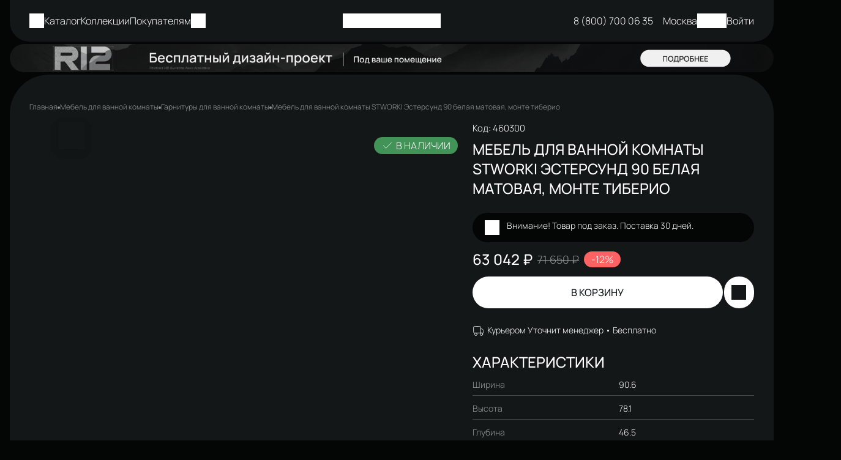

--- FILE ---
content_type: text/html; charset=UTF-8
request_url: https://stworki.ru/product/mebel-dlya-vannoy-stworki-estersund-90-belaya-matovaya-monte-tiberio-5895/
body_size: 84929
content:
<!DOCTYPE html>
<html xmlns="http://www.w3.org/1999/xhtml" lang="ru">

<head>
        <title>Мебель для ванной комнаты STWORKI Эстерсунд 90 белая матовая, монте тиберио по цене от производителя (код: 460300) - купить на официальном сайте бренда</title>
    <meta http-equiv="X-UA-Compatible" content="IE=edge">
    <meta name="viewport" content="width=device-width, initial-scale=1.0">
    <meta name="HandheldFriendly" content="true" />
    <meta name="format-detection" content="telephone=no">
    <meta property="og:site_name" content="STWORKI.RU - официальный магазин бренда">
    <meta property="og:title" content="Мебель для ванной комнаты STWORKI Эстерсунд 90 белая матовая, монте тиберио по цене от производителя (код: 460300) - купить на официальном сайте бренда">
    <meta property="og:url" content="https://stworki.ru/product/mebel-dlya-vannoy-stworki-estersund-90-belaya-matovaya-monte-tiberio-5895/">
    <meta name="og:type" content="website">
    
    <meta property="og:image" content="https://stworki.ru/upload/iblock/9c5/lwyjpfmy2h68sdpjk1vb5wepf9g51k22.jpg">

    <meta property="og:description" content="Мебель для ванной комнаты STWORKI Эстерсунд 90 белая матовая, монте тиберио - купить на официальном сайте производителя. Гарантия низкой цены с доставкой по всей России! Характеристики, детальное описание с фотографиями и отзывами | Код товара: 460300. Звоните и заказывайте: 8(800)700-06-35">

    <meta http-equiv="Content-Type" content="text/html; charset=UTF-8" />
<meta name="description" content="Мебель для ванной комнаты STWORKI Эстерсунд 90 белая матовая, монте тиберио - купить на официальном сайте производителя. Гарантия низкой цены с доставкой по всей России! Характеристики, детальное описание с фотографиями и отзывами | Код товара: 460300. Звоните и заказывайте: 8(800)700-06-35" />
<link rel="canonical" href="https://stworki.ru/product/mebel-dlya-vannoy-stworki-estersund-90-belaya-matovaya-monte-tiberio-5895/" />
<link href="/bitrix/js/ui/design-tokens/dist/compatibility.min.css?1664436614397" type="text/css"  rel="stylesheet" />
<link href="/bitrix/js/ui/fonts/opensans/ui.font.opensans.min.css?16644366142320" type="text/css"  rel="stylesheet" />
<link href="/bitrix/js/main/popup/dist/main.popup.bundle.min.css?166443663525046" type="text/css"  rel="stylesheet" />
<link href="/bitrix/cache/css/s1/alpha_s1/template_92bc6d00ec82f3a6a9df99757c8a3824/template_92bc6d00ec82f3a6a9df99757c8a3824_v1.css?1763384158595972" type="text/css"  data-template-style="true" rel="stylesheet" />
<link href="/bitrix/panel/main/popup.min.css?166443663421279" type="text/css"  data-template-style="true"  rel="stylesheet" />
<script type="text/javascript">if(!window.BX)window.BX={};if(!window.BX.message)window.BX.message=function(mess){if(typeof mess==='object'){for(let i in mess) {BX.message[i]=mess[i];} return true;}};</script>
<script type="text/javascript">(window.BX||top.BX).message({'pull_server_enabled':'N','pull_config_timestamp':'0','pull_guest_mode':'N','pull_guest_user_id':'0'});(window.BX||top.BX).message({'PULL_OLD_REVISION':'Для продолжения корректной работы с сайтом необходимо перезагрузить страницу.'});</script>
<script type="text/javascript">(window.BX||top.BX).message({'JS_CORE_LOADING':'Загрузка...','JS_CORE_NO_DATA':'- Нет данных -','JS_CORE_WINDOW_CLOSE':'Закрыть','JS_CORE_WINDOW_EXPAND':'Развернуть','JS_CORE_WINDOW_NARROW':'Свернуть в окно','JS_CORE_WINDOW_SAVE':'Сохранить','JS_CORE_WINDOW_CANCEL':'Отменить','JS_CORE_WINDOW_CONTINUE':'Продолжить','JS_CORE_H':'ч','JS_CORE_M':'м','JS_CORE_S':'с','JSADM_AI_HIDE_EXTRA':'Скрыть лишние','JSADM_AI_ALL_NOTIF':'Показать все','JSADM_AUTH_REQ':'Требуется авторизация!','JS_CORE_WINDOW_AUTH':'Войти','JS_CORE_IMAGE_FULL':'Полный размер'});</script>

<script type="text/javascript" src="/bitrix/js/main/core/core.min.js?1664436634220555"></script>

<script>BX.setJSList(['/bitrix/js/main/core/core_ajax.js','/bitrix/js/main/core/core_promise.js','/bitrix/js/main/polyfill/promise/js/promise.js','/bitrix/js/main/loadext/loadext.js','/bitrix/js/main/loadext/extension.js','/bitrix/js/main/polyfill/promise/js/promise.js','/bitrix/js/main/polyfill/find/js/find.js','/bitrix/js/main/polyfill/includes/js/includes.js','/bitrix/js/main/polyfill/matches/js/matches.js','/bitrix/js/ui/polyfill/closest/js/closest.js','/bitrix/js/main/polyfill/fill/main.polyfill.fill.js','/bitrix/js/main/polyfill/find/js/find.js','/bitrix/js/main/polyfill/matches/js/matches.js','/bitrix/js/main/polyfill/core/dist/polyfill.bundle.js','/bitrix/js/main/core/core.js','/bitrix/js/main/polyfill/intersectionobserver/js/intersectionobserver.js','/bitrix/js/main/lazyload/dist/lazyload.bundle.js','/bitrix/js/main/polyfill/core/dist/polyfill.bundle.js','/bitrix/js/main/parambag/dist/parambag.bundle.js']);
BX.setCSSList(['/bitrix/js/main/lazyload/dist/lazyload.bundle.css','/bitrix/js/main/parambag/dist/parambag.bundle.css']);</script>
<script type="text/javascript">(window.BX||top.BX).message({'JS_CORE_LOADING':'Загрузка...','JS_CORE_NO_DATA':'- Нет данных -','JS_CORE_WINDOW_CLOSE':'Закрыть','JS_CORE_WINDOW_EXPAND':'Развернуть','JS_CORE_WINDOW_NARROW':'Свернуть в окно','JS_CORE_WINDOW_SAVE':'Сохранить','JS_CORE_WINDOW_CANCEL':'Отменить','JS_CORE_WINDOW_CONTINUE':'Продолжить','JS_CORE_H':'ч','JS_CORE_M':'м','JS_CORE_S':'с','JSADM_AI_HIDE_EXTRA':'Скрыть лишние','JSADM_AI_ALL_NOTIF':'Показать все','JSADM_AUTH_REQ':'Требуется авторизация!','JS_CORE_WINDOW_AUTH':'Войти','JS_CORE_IMAGE_FULL':'Полный размер'});</script>
<script type="text/javascript">(window.BX||top.BX).message({'phone_auth_resend':'Вы сможете отправить код повторно через #INTERVAL# сек.','phone_auth_resend_link':'Отправить код повторно'});</script>
<script type="text/javascript">(window.BX||top.BX).message({'LANGUAGE_ID':'ru','FORMAT_DATE':'DD.MM.YYYY','FORMAT_DATETIME':'DD.MM.YYYY HH:MI:SS','COOKIE_PREFIX':'BITRIX_SM','SERVER_TZ_OFFSET':'10800','UTF_MODE':'Y','SITE_ID':'s1','SITE_DIR':'/','USER_ID':'','SERVER_TIME':'1769006686','USER_TZ_OFFSET':'0','USER_TZ_AUTO':'Y','bitrix_sessid':'40e8d165c0c791ca78104ae260a6594e'});</script>


<script type="text/javascript"  src="/bitrix/cache/js/s1/alpha_s1/kernel_main/kernel_main_v1.js?1744716556184645"></script>
<script type="text/javascript" src="/bitrix/js/pull/protobuf/protobuf.min.js?165996069576433"></script>
<script type="text/javascript" src="/bitrix/js/pull/protobuf/model.min.js?165996069514190"></script>
<script type="text/javascript" src="/bitrix/js/main/core/core_promise.min.js?16599606482490"></script>
<script type="text/javascript" src="/bitrix/js/rest/client/rest.client.min.js?16599606979240"></script>
<script type="text/javascript" src="/bitrix/js/pull/client/pull.client.min.js?166443660644915"></script>
<script type="text/javascript" src="/bitrix/js/main/core/core_phone_auth.min.js?16599606481651"></script>
<script type="text/javascript" src="/bitrix/js/main/popup/dist/main.popup.bundle.min.js?165996358064063"></script>
<script type="text/javascript" src="/bitrix/js/currency/currency-core/dist/currency-core.bundle.min.js?16599606692842"></script>
<script type="text/javascript" src="/bitrix/js/currency/core_currency.min.js?1659960669833"></script>
<script type="text/javascript">BX.setJSList(['/bitrix/js/main/pageobject/pageobject.js','/bitrix/js/main/core/core_window.js','/bitrix/js/main/core/core_fx.js','/bitrix/js/main/session.js','/bitrix/js/main/date/main.date.js','/bitrix/js/main/core/core_date.js','/bitrix/js/main/utils.js','/local/templates/alpha_s1/components/bitrix/catalog.element/main/script.js','/local/templates/alpha_s1/components/bitrix/sale.products.gift/element/script.js','/local/templates/alpha_s1/vendor/jquery/jquery.min.js','/local/templates/alpha_s1/vendor/bootstrap/bootstrap.bundle.min.js','/local/templates/alpha_s1/vendor/bootstrap/bootstrap-select.min.js','/local/templates/alpha_s1/vendor/maskedinput/jquery.maskedinput.min.js','/local/templates/alpha_s1/vendor/perfect-scrollbar/perfect-scrollbar.min.js','/local/templates/alpha_s1/vendor/jquery/jquery.inview.js','/local/templates/alpha_s1/vendor/swiper/swiper.min.js','/local/templates/alpha_s1/vendor/jquery/jquery.lazy.min.js','/local/templates/alpha_s1/vendor/jquery/jquery.lazy.av.min.js','/local/templates/alpha_s1/vendor/vue/vue.min.js','/local/templates/alpha_s1/vendor/lightbox/lightbox.min.js','/local/templates/alpha_s1/vendor/hover_touch/jquery.izoomify.js','/local/templates/alpha_s1/vendor/masonry/masonry-4.2.2.min.js','/local/templates/alpha_s1/js/application.js','/local/templates/alpha_s1/js/gtm.js','/local/templates/alpha_s1/js/layout.js','/local/templates/alpha_s1/js/messages.js','/local/templates/alpha_s1/js/basket.js','/local/templates/alpha_s1/js/wishlist.js','/local/templates/alpha_s1/js/menu.js','/local/templates/alpha_s1/js/signform.js','/local/templates/alpha_s1/js/popups.js','/local/templates/alpha_s1/js/catalogitem.js','/local/templates/alpha_s1/custom.js','/local/templates/alpha_s1/components/nextype/alpha.sender.subscribe/stworki/script.js']);</script>
<script type="text/javascript">BX.setCSSList(['/local/templates/alpha_s1/vendor/bootstrap/bootstrap.min.css','/local/templates/alpha_s1/vendor/bootstrap/bootstrap-select.min.css','/local/templates/alpha_s1/vendor/perfect-scrollbar/perfect-scrollbar.css','/local/templates/alpha_s1/vendor/swiper/swiper.min.css','/local/templates/alpha_s1/vendor/lightbox/lightbox.min.css','/local/templates/alpha_s1/vendor/fonts/Manrope/font.css','/local/templates/alpha_s1/vendor/fonts/Stworki/font.css','/local/templates/alpha_s1/vendor/fonts/Inter/font.css','/local/templates/alpha_s1/less_compile/b99f4fb54c8be559c2c6dd40ada7c2ffa80ccfaf_s1.css','/local/templates/alpha_s1/styles.css']);</script>
<script type="text/javascript">
					(function () {
						"use strict";

						var counter = function ()
						{
							var cookie = (function (name) {
								var parts = ("; " + document.cookie).split("; " + name + "=");
								if (parts.length == 2) {
									try {return JSON.parse(decodeURIComponent(parts.pop().split(";").shift()));}
									catch (e) {}
								}
							})("BITRIX_CONVERSION_CONTEXT_s1");

							if (cookie && cookie.EXPIRE >= BX.message("SERVER_TIME"))
								return;

							var request = new XMLHttpRequest();
							request.open("POST", "/bitrix/tools/conversion/ajax_counter.php", true);
							request.setRequestHeader("Content-type", "application/x-www-form-urlencoded");
							request.send(
								"SITE_ID="+encodeURIComponent("s1")+
								"&sessid="+encodeURIComponent(BX.bitrix_sessid())+
								"&HTTP_REFERER="+encodeURIComponent(document.referrer)
							);
						};

						if (window.frameRequestStart === true)
							BX.addCustomEvent("onFrameDataReceived", counter);
						else
							BX.ready(counter);
					})();
				</script>
<script>BX.message([])</script>
<script>BX.message({'ADD_TO_BASKET_SUB_TITLE':'Вы добавили товар в корзину','ADD_TO_WISHLIST_TITLE':'Вы добавили товар в избранное','DELETE_FROM_WISHLIST_TITLE':'Вы удалили товар из избранного','GO_TO_BASKET_TITLE':'Перейти в корзину','GO_TO_EMPTY_TITLE':'Перейти','GO_TO_WISHLIST_TITLE':'Перейти в избранное'})</script>
<link href="/product/mebel-dlya-vannoy-stworki-estersund-90-belaya-matovaya-monte-tiberio-5895/?amp=Y" rel="amphtml" />
<meta name='fragment' content='!' />
<link rel="icon" type="image/png" sizes="192x192" href="/upload/resize_cache/nextype.alpha/617/192_192_2/n4q4rhvqltk35s08it9303bnjl62c6it.png">
<link rel="apple-touch-icon" sizes="180x180" href="/upload/resize_cache/nextype.alpha/617/180_180_2/n4q4rhvqltk35s08it9303bnjl62c6it.png">
<link rel="icon" type="image/png" sizes="32x32" href="/upload/resize_cache/nextype.alpha/617/32_32_2/n4q4rhvqltk35s08it9303bnjl62c6it.png">
<link rel="icon" type="image/png" sizes="16x16" href="/upload/resize_cache/nextype.alpha/617/16_16_2/n4q4rhvqltk35s08it9303bnjl62c6it.png">
<meta name="msapplication-TileColor" content="#568D87">
<meta name="theme-color" content="#ffffff">
<script>BX.message({'LANG_CHARSET':'UTF-8','PHONE_NUMBER_MASK':'+7 (999) 999-99-99'})</script>



<script type="text/javascript"  src="/bitrix/cache/js/s1/alpha_s1/template_821576df3d1888d2a711a3eed6fa0d63/template_821576df3d1888d2a711a3eed6fa0d63_v1.js?1761122773771393"></script>
<script type="text/javascript"  src="/bitrix/cache/js/s1/alpha_s1/page_69249bfe027d289fa31d832fa13ed8d8/page_69249bfe027d289fa31d832fa13ed8d8_v1.js?176112277598849"></script>
<script type="text/javascript">var _ba = _ba || []; _ba.push(["aid", "18ac9d829cd0a0d6b510152d068c58f5"]); _ba.push(["host", "stworki.ru"]); _ba.push(["ad[ct][item]", "[base64]"]);_ba.push(["ad[ct][user_id]", function(){return BX.message("USER_ID") ? BX.message("USER_ID") : 0;}]);_ba.push(["ad[ct][recommendation]", function() {var rcmId = "";var cookieValue = BX.getCookie("BITRIX_SM_RCM_PRODUCT_LOG");var productId = 5895;var cItems = [];var cItem;if (cookieValue){cItems = cookieValue.split(".");}var i = cItems.length;while (i--){cItem = cItems[i].split("-");if (cItem[0] == productId){rcmId = cItem[1];break;}}return rcmId;}]);_ba.push(["ad[ct][v]", "2"]);(function() {var ba = document.createElement("script"); ba.type = "text/javascript"; ba.async = true;ba.src = (document.location.protocol == "https:" ? "https://" : "http://") + "bitrix.info/ba.js";var s = document.getElementsByTagName("script")[0];s.parentNode.insertBefore(ba, s);})();</script>


    
    <link rel="preload" href="/local/templates/alpha_s1/vendor/fonts/Manrope/Manrope-Medium.woff2" as="font" type="font/woff2" crossorigin>
    <link rel="preload" href="/local/templates/alpha_s1/vendor/fonts/Manrope/Manrope-Light.woff2" as="font" type="font/woff2" crossorigin>

    <style>
        .modal-lazy-spinner {
            display: flex;
            width: 100%;
            min-height: 150px;
            justify-content: center;
            align-items: center;
        }

        @keyframes placeHolderShimmer {
            0% {
                -webkit-transform: translateZ(0);
                transform: translateZ(0);
                background-position: -468px 0
            }

            to {
                -webkit-transform: translateZ(0);
                transform: translateZ(0);
                background-position: 468px 0
            }
        }

        .skeleton-card {
            transition: all .3s ease-in-out;
            -webkit-backface-visibility: hidden;
        }

        .skeleton-card.hidden {
            transition: all .3s ease-in-out;
            opacity: 0;
            height: 0;
            padding: 0
        }

        .skeleton-bg {
            will-change: transform;
            animation: placeHolderShimmer 1s linear infinite forwards;
            -webkit-backface-visibility: hidden;
            background: #fff;
            background: linear-gradient(90deg, var(--stw-color--black) 8%, var(--stw-color--bg) 18%, var(--stw-color--black)33%);
            background-size: 800px 104px;
            height: 100%;
            position: relative;
            box-sizing: border-box;
        }
    </style>

</head>

<body class="catalog-image-background macos">
    <div id="panel"></div>

    <div class="blur-bar-container" id="system-messages"></div>

            
        

        

<div class="header stworki ">
    <div class="l-content">
        <div class="top-header-wrapper">
            <div class="top-header">

                <div class="small-menu menu">
                        <ul class="menu-list-0 reset-ul-list" id="top_menu_Cz1WAo">
        <li class="mоbile-search">
            <a href="javascript:void(0)" data-entity="button-search-modal" class="search">
                <i class="icon icon-stw-menu"></i>
            </a>
        </li>
        <li>
            <div class="menu-button">
                <a href="javascript:void(0)" class="btn-catalog">
                    <span class="icon icon-stw-menu"></span><span>Каталог</span>
                </a>
            </div>
        </li>
                    <li data-depth="1" data-max-depth="1" >
                <a href="/collections/">
                    <span>Коллекции</span>
                </a>

                            </li>
                    <li data-depth="1" data-max-depth="1" class="has-sub">
                <a >
                    <span>Покупателям</span>
                </a>

                                    <div class="sub">
                        <ul class="menu-list-1 reset-ul-list">
                                                            <li data-depth="2" >
                                    <a href="/delivery/">Оплата и доставка</a>

                                                                    </li>
                                                            <li data-depth="2" >
                                    <a href="/shops/">Где посмотреть</a>

                                                                    </li>
                                                            <li data-depth="2" >
                                    <a href="/company/">О бренде</a>

                                                                    </li>
                                                            <li data-depth="2" >
                                    <a href="/contacts/">Контакты</a>

                                                                    </li>
                            
                        </ul>
                    </div>
                            </li>
                <li>
            <a href="javascript:void(0)" data-entity="button-search-modal" class="search">
                <i class="icon icon-stw-search"></i>
            </a>
        </li>
    </ul>

    <script>
        BX.ready(function() {
            new window.Alpha.Menu({
                containerId: "top_menu_Cz1WAo"
            });
        });
    </script>

                </div>

                <div class="logo">
                    
<a href="/">
    <div style="mask-image: url(/upload/nextype.alpha/ada/v1csiz8ujkf204pl12ckod25m49wlich.svg)"></div>
    </a>
                </div>

                <div class="icons">
                    
<a class="top-header__phone" href="tel:8 800 700 06 35">
  8 (800) 700 06 35
</a>                    
        <a href="#regions-modal" class="current-region" data-toggle="modal">
                <span>Москва</span>
        </a>

                            
<div class="favorites-container" id="bx_wishlists9zU45wuZa">
    <a href="/wishlist/" class="favorites">
        <i class="icon icon-stw-favorite"></i>
    </a>
</div>

<script>
        BX.ready(function(){

            new window.Alpha.Wishlist({
                siteId: 's1',
                containerId: 'bx_wishlists9zU45wuZa',
                ajaxPath: '/include/ajax/wishlist_layout.php'
            });

        });
    </script>
                    
<div id="bx_basket_header" class="small-basket-wrapper">
    
    <div class="small-basket-container">

        <a href="/basket/" class="basket">
            <i class="icon icon-stw-cart"></i>
                    </a>

        

    </div>

    
    <script>
        BX.ready(function() {

            new window.Alpha.Basket({
                siteId: 's1',
                containerId: 'bx_basket_header',
                ajaxPath: '/local/templates/alpha_s1/components/bitrix/sale.basket.basket.line/header/ajax.php',
                ajaxGtmPath: '/local/templates/alpha_s1/components/bitrix/sale.basket.basket.line/header/ajax_gtm.php',
                templateName: 'header',
                params: {'CONTAINER_ID':'bx_basket_header','HIDE_ON_BASKET_PAGES':'N','PATH_TO_AUTHORIZE':'/auth/','PATH_TO_BASKET':'/basket/','PATH_TO_ORDER':'/order/','PATH_TO_PERSONAL':'/personal/','PATH_TO_PROFILE':'/personal/','PATH_TO_REGISTER':'/auth/','POSITION_FIXED':'Y','SHOW_AUTHOR':'N','SHOW_EMPTY_VALUES':'Y','SHOW_NUM_PRODUCTS':'Y','SHOW_PERSONAL_LINK':'Y','SHOW_PRODUCTS':'Y','SHOW_REGISTRATION':'N','SHOW_TOTAL_PRICE':'Y','CACHE_TYPE':'A','SHOW_DELAY':'Y','SHOW_NOTAVAIL':'Y','SHOW_IMAGE':'Y','SHOW_PRICE':'Y','SHOW_SUMMARY':'Y','POSITION_VERTICAL':'top','POSITION_HORIZONTAL':'right','MAX_IMAGE_SIZE':'70','AJAX':'N','~CONTAINER_ID':'bx_basket_header','~HIDE_ON_BASKET_PAGES':'N','~PATH_TO_AUTHORIZE':'/auth/','~PATH_TO_BASKET':'/basket/','~PATH_TO_ORDER':'/order/','~PATH_TO_PERSONAL':'/personal/','~PATH_TO_PROFILE':'/personal/','~PATH_TO_REGISTER':'/auth/','~POSITION_FIXED':'Y','~SHOW_AUTHOR':'N','~SHOW_EMPTY_VALUES':'Y','~SHOW_NUM_PRODUCTS':'Y','~SHOW_PERSONAL_LINK':'Y','~SHOW_PRODUCTS':'Y','~SHOW_REGISTRATION':'N','~SHOW_TOTAL_PRICE':'Y','~CACHE_TYPE':'A','~SHOW_DELAY':'Y','~SHOW_NOTAVAIL':'Y','~SHOW_IMAGE':'Y','~SHOW_PRICE':'Y','~SHOW_SUMMARY':'Y','~POSITION_VERTICAL':'top','~POSITION_HORIZONTAL':'right','~MAX_IMAGE_SIZE':'70','~AJAX':'N'}            });

            $("body").on('mouseover', '#bx_basket_header .basket', function() {
                $('#bx_basket_header .small-basket').removeClass('loading');
            });

        });
    </script>
</div>
                        <a href="/auth/" data-toggle="modal" data-target="#authModal" class="sign-in-link">
        <i class="icon icon-stw-user"></i>
        <span>Войти</span>
    </a>
                                    </div>

            </div>

                                <div class="ajax-layout" id="49a6d93777a62291f3ddd619aee6a09f7bfeffde"></div>
        <script>
            (function() {
                if (typeof(Alpha) == 'object')
                {
                    Alpha.Ajax.load({
                        containerId: '49a6d93777a62291f3ddd619aee6a09f7bfeffde',
                        params: '[base64]'
                    });
                }
            })();
        </script>
                </div>
    </div>
    <div class="modal city-choose-modal" id="regions-modal" tabindex="-1" aria-labelledby="regions-modal"
    aria-hidden="true">
    <div class="modal-dialog">
        <div class="modal-content">
            <div class="modal-title">
                <div class="heading--sm">Выбор города</div>
                <a href="javascript:void(0);" data-dismiss="modal" aria-label="Close">
                    <i class="icon icon-stw-close"></i>
                </a>
            </div>

            <div class="scrollbar-inner">
                <ul class=" recommended-cities-list">
                                            <li class="item active">
                            <a 
                                rel="nofollow"  
                                href="/include/ajax/change_region.php?id=36123&r=%2Fproduct%2Fmebel-dlya-vannoy-stworki-estersund-90-belaya-matovaya-monte-tiberio-5895%2F"
                            >Москва</a>
                        </li>
                                            <li class="item ">
                            <a 
                                rel="nofollow"  
                                href="/include/ajax/change_region.php?id=36121&r=%2Fproduct%2Fmebel-dlya-vannoy-stworki-estersund-90-belaya-matovaya-monte-tiberio-5895%2F"
                            >Санкт-Петербург</a>
                        </li>
                                            <li class="item ">
                            <a 
                                rel="nofollow"  
                                href="/include/ajax/change_region.php?id=36111&r=%2Fproduct%2Fmebel-dlya-vannoy-stworki-estersund-90-belaya-matovaya-monte-tiberio-5895%2F"
                            >Краснодар</a>
                        </li>
                                            <li class="item ">
                            <a 
                                rel="nofollow"  
                                href="/include/ajax/change_region.php?id=39906&r=%2Fproduct%2Fmebel-dlya-vannoy-stworki-estersund-90-belaya-matovaya-monte-tiberio-5895%2F"
                            >Ставрополь</a>
                        </li>
                                            <li class="item ">
                            <a 
                                rel="nofollow"  
                                href="/include/ajax/change_region.php?id=36130&r=%2Fproduct%2Fmebel-dlya-vannoy-stworki-estersund-90-belaya-matovaya-monte-tiberio-5895%2F"
                            >Ростов-на-Дону</a>
                        </li>
                                            <li class="item ">
                            <a 
                                rel="nofollow"  
                                href="/include/ajax/change_region.php?id=36108&r=%2Fproduct%2Fmebel-dlya-vannoy-stworki-estersund-90-belaya-matovaya-monte-tiberio-5895%2F"
                            >Казань</a>
                        </li>
                                            <li class="item ">
                            <a 
                                rel="nofollow"  
                                href="/include/ajax/change_region.php?id=36113&r=%2Fproduct%2Fmebel-dlya-vannoy-stworki-estersund-90-belaya-matovaya-monte-tiberio-5895%2F"
                            >Владимир</a>
                        </li>
                                            <li class="item ">
                            <a 
                                rel="nofollow"  
                                href="/include/ajax/change_region.php?id=36134&r=%2Fproduct%2Fmebel-dlya-vannoy-stworki-estersund-90-belaya-matovaya-monte-tiberio-5895%2F"
                            >Екатеринбург</a>
                        </li>
                                            <li class="item ">
                            <a 
                                rel="nofollow"  
                                href="/include/ajax/change_region.php?id=36141&r=%2Fproduct%2Fmebel-dlya-vannoy-stworki-estersund-90-belaya-matovaya-monte-tiberio-5895%2F"
                            >Челябинск</a>
                        </li>
                                            <li class="item ">
                            <a 
                                rel="nofollow"  
                                href="/include/ajax/change_region.php?id=36147&r=%2Fproduct%2Fmebel-dlya-vannoy-stworki-estersund-90-belaya-matovaya-monte-tiberio-5895%2F"
                            >Сочи</a>
                        </li>
                                            <li class="item ">
                            <a 
                                rel="nofollow"  
                                href="/include/ajax/change_region.php?id=36106&r=%2Fproduct%2Fmebel-dlya-vannoy-stworki-estersund-90-belaya-matovaya-monte-tiberio-5895%2F"
                            >Уфа</a>
                        </li>
                                            <li class="item ">
                            <a 
                                rel="nofollow"  
                                href="/include/ajax/change_region.php?id=36109&r=%2Fproduct%2Fmebel-dlya-vannoy-stworki-estersund-90-belaya-matovaya-monte-tiberio-5895%2F"
                            >Ижевск</a>
                        </li>
                                            <li class="item ">
                            <a 
                                rel="nofollow"  
                                href="/include/ajax/change_region.php?id=36114&r=%2Fproduct%2Fmebel-dlya-vannoy-stworki-estersund-90-belaya-matovaya-monte-tiberio-5895%2F"
                            >Волгоград</a>
                        </li>
                                            <li class="item ">
                            <a 
                                rel="nofollow"  
                                href="/include/ajax/change_region.php?id=36115&r=%2Fproduct%2Fmebel-dlya-vannoy-stworki-estersund-90-belaya-matovaya-monte-tiberio-5895%2F"
                            >Вологда</a>
                        </li>
                                            <li class="item ">
                            <a 
                                rel="nofollow"  
                                href="/include/ajax/change_region.php?id=36116&r=%2Fproduct%2Fmebel-dlya-vannoy-stworki-estersund-90-belaya-matovaya-monte-tiberio-5895%2F"
                            >Воронеж</a>
                        </li>
                                            <li class="item ">
                            <a 
                                rel="nofollow"  
                                href="/include/ajax/change_region.php?id=36117&r=%2Fproduct%2Fmebel-dlya-vannoy-stworki-estersund-90-belaya-matovaya-monte-tiberio-5895%2F"
                            >Иваново</a>
                        </li>
                                            <li class="item ">
                            <a 
                                rel="nofollow"  
                                href="/include/ajax/change_region.php?id=36120&r=%2Fproduct%2Fmebel-dlya-vannoy-stworki-estersund-90-belaya-matovaya-monte-tiberio-5895%2F"
                            >Кострома</a>
                        </li>
                                            <li class="item ">
                            <a 
                                rel="nofollow"  
                                href="/include/ajax/change_region.php?id=36122&r=%2Fproduct%2Fmebel-dlya-vannoy-stworki-estersund-90-belaya-matovaya-monte-tiberio-5895%2F"
                            >Липецк</a>
                        </li>
                                            <li class="item ">
                            <a 
                                rel="nofollow"  
                                href="/include/ajax/change_region.php?id=36124&r=%2Fproduct%2Fmebel-dlya-vannoy-stworki-estersund-90-belaya-matovaya-monte-tiberio-5895%2F"
                            >Нижний Новгород</a>
                        </li>
                                            <li class="item ">
                            <a 
                                rel="nofollow"  
                                href="/include/ajax/change_region.php?id=36128&r=%2Fproduct%2Fmebel-dlya-vannoy-stworki-estersund-90-belaya-matovaya-monte-tiberio-5895%2F"
                            >Пенза</a>
                        </li>
                                            <li class="item ">
                            <a 
                                rel="nofollow"  
                                href="/include/ajax/change_region.php?id=36129&r=%2Fproduct%2Fmebel-dlya-vannoy-stworki-estersund-90-belaya-matovaya-monte-tiberio-5895%2F"
                            >Пермь</a>
                        </li>
                                            <li class="item ">
                            <a 
                                rel="nofollow"  
                                href="/include/ajax/change_region.php?id=36131&r=%2Fproduct%2Fmebel-dlya-vannoy-stworki-estersund-90-belaya-matovaya-monte-tiberio-5895%2F"
                            >Рязань</a>
                        </li>
                                            <li class="item ">
                            <a 
                                rel="nofollow"  
                                href="/include/ajax/change_region.php?id=36132&r=%2Fproduct%2Fmebel-dlya-vannoy-stworki-estersund-90-belaya-matovaya-monte-tiberio-5895%2F"
                            >Самара</a>
                        </li>
                                            <li class="item ">
                            <a 
                                rel="nofollow"  
                                href="/include/ajax/change_region.php?id=36133&r=%2Fproduct%2Fmebel-dlya-vannoy-stworki-estersund-90-belaya-matovaya-monte-tiberio-5895%2F"
                            >Саратов</a>
                        </li>
                                            <li class="item ">
                            <a 
                                rel="nofollow"  
                                href="/include/ajax/change_region.php?id=36135&r=%2Fproduct%2Fmebel-dlya-vannoy-stworki-estersund-90-belaya-matovaya-monte-tiberio-5895%2F"
                            >Смоленск</a>
                        </li>
                                            <li class="item ">
                            <a 
                                rel="nofollow"  
                                href="/include/ajax/change_region.php?id=36137&r=%2Fproduct%2Fmebel-dlya-vannoy-stworki-estersund-90-belaya-matovaya-monte-tiberio-5895%2F"
                            >Тверь</a>
                        </li>
                                            <li class="item ">
                            <a 
                                rel="nofollow"  
                                href="/include/ajax/change_region.php?id=36138&r=%2Fproduct%2Fmebel-dlya-vannoy-stworki-estersund-90-belaya-matovaya-monte-tiberio-5895%2F"
                            >Тула</a>
                        </li>
                                            <li class="item ">
                            <a 
                                rel="nofollow"  
                                href="/include/ajax/change_region.php?id=36139&r=%2Fproduct%2Fmebel-dlya-vannoy-stworki-estersund-90-belaya-matovaya-monte-tiberio-5895%2F"
                            >Тюмень</a>
                        </li>
                                            <li class="item ">
                            <a 
                                rel="nofollow"  
                                href="/include/ajax/change_region.php?id=36142&r=%2Fproduct%2Fmebel-dlya-vannoy-stworki-estersund-90-belaya-matovaya-monte-tiberio-5895%2F"
                            >Ярославль</a>
                        </li>
                                            <li class="item ">
                            <a 
                                rel="nofollow"  
                                href="/include/ajax/change_region.php?id=36145&r=%2Fproduct%2Fmebel-dlya-vannoy-stworki-estersund-90-belaya-matovaya-monte-tiberio-5895%2F"
                            >Симферополь</a>
                        </li>
                                            <li class="item ">
                            <a 
                                rel="nofollow"  
                                href="/include/ajax/change_region.php?id=36146&r=%2Fproduct%2Fmebel-dlya-vannoy-stworki-estersund-90-belaya-matovaya-monte-tiberio-5895%2F"
                            >Набережные Челны</a>
                        </li>
                                            <li class="item ">
                            <a 
                                rel="nofollow"  
                                href="/include/ajax/change_region.php?id=36148&r=%2Fproduct%2Fmebel-dlya-vannoy-stworki-estersund-90-belaya-matovaya-monte-tiberio-5895%2F"
                            >Череповец</a>
                        </li>
                                            <li class="item ">
                            <a 
                                rel="nofollow"  
                                href="/include/ajax/change_region.php?id=40016&r=%2Fproduct%2Fmebel-dlya-vannoy-stworki-estersund-90-belaya-matovaya-monte-tiberio-5895%2F"
                            >Мариуполь</a>
                        </li>
                                            <li class="item ">
                            <a 
                                rel="nofollow"  
                                href="/include/ajax/change_region.php?id=40017&r=%2Fproduct%2Fmebel-dlya-vannoy-stworki-estersund-90-belaya-matovaya-monte-tiberio-5895%2F"
                            >Луганск</a>
                        </li>
                                            <li class="item ">
                            <a 
                                rel="nofollow"  
                                href="/include/ajax/change_region.php?id=36118&r=%2Fproduct%2Fmebel-dlya-vannoy-stworki-estersund-90-belaya-matovaya-monte-tiberio-5895%2F"
                            >Калуга</a>
                        </li>
                                    </ul>
            </div>
        </div>
    </div>
</div>
<script>
    $(document).ready(function() {
        $('.city-choose-modal .search-cities-list').css({
            'min-height': $('.city-choose-modal .recommended-cities-list').outerHeight() + 4
        });

        $('#region-search-clear-btn').on('click', () => {
            $(".recommended-cities-list .item").removeClass('d-none');
            $("#region-search-popup-input").removeClass('filled')
        })

        $("#region-search-popup-input").on('keyup', function() {
            if ($(this).val().length > 0) {
                var value = $(this).val().toLowerCase();
                $(".recommended-cities-list .item").addClass('d-none');

                $(".recommended-cities-list .item").each(function() {
                    var label = $(this).find('a').text().toLowerCase();

                    if (label.indexOf(value) != -1) {
                        $(this).removeClass('d-none');
                    }
                });
            } else {
                $(".recommended-cities-list .item").removeClass('d-none');
            }
        });
    })
</script>
            <div class="ajax-layout" id="16324325eb976865c936efcf082a228f46406562"></div>
        <script>
            (function() {
                if (typeof(Alpha) == 'object')
                {
                    Alpha.Ajax.load({
                        containerId: '16324325eb976865c936efcf082a228f46406562',
                        params: '[base64]'
                    });
                }
            })();
        </script>
                    <div class="ajax-layout" id="26999bc71b9bbc222c091e613251f620da8f2b26"></div>
        <script>
            (function() {
                if (typeof(Alpha) == 'object')
                {
                    Alpha.Ajax.load({
                        containerId: '26999bc71b9bbc222c091e613251f620da8f2b26',
                        params: '[base64]'
                    });
                }
            })();
        </script>
        </div>

        <div class="l-content">
                        <div class="top-listing-placement">
                            <a
                    id="js-top-listing-placement"
                    href="https://santehnika-online.ru/design-solution/?utm_source=stworki&utm_medium=catalog&utm_campaign=r12&erid=2W5zFG1rbrQ"
                    class="top-listing-placement-link">
                    <img
                        class="top-listing-placement-image"
                        src="/upload/rk/82e/9ivxcxls8jr38tcb9b70xuo5s9n5oryc.png"
                        alt="24_10_25_R12_?erid=2W5zFG1rbrQ" />
                </a>
                    </div>
        <script>
        (() => {
            const btn = document.getElementById('js-top-listing-placement')
            const onClick = () => {
                const dataLayer = window.dataLayer || []

                dataLayer.push({
                    event: 'event_category_high_banner_click',
                    eventCategory: 'Links',
                    name: '24_10_25_R12_?erid=2W5zFG1rbrQ'
                })
            }

            btn.addEventListener('click', onClick)
            btn.addEventListener('mousedown', ({
                button
            }) => {
                if (button !== 1) {
                    return
                }

                onClick()
            })
        })()
    </script>
            <div class="l-block">
                                    <div class="inner-page">
                        <div class="header-title">
                            <div class="container-header">
                                <div class="container-title">
                                                                                <div id="navigation" class="breadcrumbs breadcrumbs--desktop text--sm" itemscope="" itemtype="http://schema.org/BreadcrumbList">
                                                <span class="swiper-slide"><a class="item" href="/" itemprop="itemListElement" itemscope="" itemtype="http://schema.org/ListItem">Главная<span itemscope="" itemtype="http://schema.org/Thing" itemid="/" itemprop="item"></span><meta itemprop="position" content="1"><meta itemprop="name" content="Главная"></a></span><span class="swiper-slide"><a href="/catalog/mebel-dlja-vannoj-komnaty-242/" class="item" itemprop="itemListElement" itemscope="" itemtype="http://schema.org/ListItem">Мебель для ванной комнаты<span itemscope="" itemtype="http://schema.org/Thing" itemid="/catalog/mebel-dlja-vannoj-komnaty-242/" itemprop="item"></span><meta itemprop="position" content="2"><meta itemprop="name" content="Мебель для ванной комнаты"></a></span><span class="swiper-slide"><a href="/catalog/garnitury-265/" class="item" itemprop="itemListElement" itemscope="" itemtype="http://schema.org/ListItem">Гарнитуры для ванной комнаты<span itemscope="" itemtype="http://schema.org/Thing" itemid="/catalog/garnitury-265/" itemprop="item"></span><meta itemprop="position" content="3"><meta itemprop="name" content="Гарнитуры для ванной комнаты"></a></span><span class="breadcrumbs-elem swiper-slide"><span class="item" itemprop="itemListElement" itemscope="" itemtype="http://schema.org/ListItem">Мебель для ванной комнаты STWORKI Эстерсунд 90 белая матовая, монте тиберио<meta itemprop="position" content="4"><meta itemprop="name" content="Мебель для ванной комнаты STWORKI Эстерсунд 90 белая матовая, монте тиберио"></span></span>                                            </div>
                                                                        <div class="title-block ">
                                        <h1 id="pagetitle">Мебель для ванной комнаты STWORKI Эстерсунд 90 белая матовая, монте тиберио</h1>
                                                                            </div>
                                </div>
                                					<div class="code font-body-2"  id="bx_117848907_5895_itemcode">Код:&nbsp;<span data-entity="item-code-value">460300</span></div>
					                            </div>
                        </div>

                                                            
                <div class="item-detail type-1">

    

	<div class="item-detail-content" id="bx_117848907_5895" itemscope itemtype="http://schema.org/Product">
		<div class="content-main">
			<div class="img-block" id="bx_117848907_5895_big_slider">
				<div class="thumbs">
					<!-- slider/thumbs.php -->
					    <div class="thumbs-wrapper">
        <div class="swiper-button-prev"></div>
        <div class="swiper-container">
            <div class="swiper-wrapper">
                                    <div class="swiper-slide">
                        <div class="img-wrapper">
                            <div data-role="lazyload-background" data-src="/upload/resize_cache/iblock/9c5/1000_1000_0/lwyjpfmy2h68sdpjk1vb5wepf9g51k22.jpg" class="img"><div class="swiper-lazy-preloader"></div></div>                        </div>
                    </div>
                                        <div class="swiper-slide">
                        <div class="img-wrapper">
                            <div data-role="lazyload-background" data-src="/upload/resize_cache/iblock/e7a/1000_1000_0/z9jxfqeksevvtew8dp230rqsnofkvhey.jpg" class="img"><div class="swiper-lazy-preloader"></div></div>                        </div>
                    </div>
                                        <div class="swiper-slide">
                        <div class="img-wrapper">
                            <div data-role="lazyload-background" data-src="/upload/resize_cache/iblock/8c0/1000_1000_0/cts3uos7e8lm3djwrfmat27x39q1va8s.jpg" class="img"><div class="swiper-lazy-preloader"></div></div>                        </div>
                    </div>
                                        <div class="swiper-slide">
                        <div class="img-wrapper">
                            <div data-role="lazyload-background" data-src="/upload/resize_cache/iblock/165/1000_1000_0/c4etab9xdnkhvpolgwnjyhb37mo4kjax.jpg" class="img"><div class="swiper-lazy-preloader"></div></div>                        </div>
                    </div>
                                        <div class="swiper-slide">
                        <div class="img-wrapper">
                            <div data-role="lazyload-background" data-src="/upload/iblock/152/jihfrpm79eoc90clof41plh5fna0hm8z.jpg" class="img"><div class="swiper-lazy-preloader"></div></div>                        </div>
                    </div>
                                        <div class="swiper-slide">
                        <div class="img-wrapper">
                            <div data-role="lazyload-background" data-src="/upload/iblock/d05/ulr28h66n5tuikhbmc8u77okuiq8x5ks.jpg" class="img"><div class="swiper-lazy-preloader"></div></div>                        </div>
                    </div>
                                        <div class="swiper-slide">
                        <div class="img-wrapper">
                            <div data-role="lazyload-background" data-src="/upload/resize_cache/iblock/3de/1000_1000_0/0zft5ady6eteei1zaxyrhsua0um9t7ns.jpg" class="img"><div class="swiper-lazy-preloader"></div></div>                        </div>
                    </div>
                                        <div class="swiper-slide">
                        <div class="img-wrapper">
                            <div data-role="lazyload-background" data-src="/upload/resize_cache/iblock/35d/1000_1000_0/so83a6roysc1ontf7zs6k3nxcokezpe4.jpg" class="img"><div class="swiper-lazy-preloader"></div></div>                        </div>
                    </div>
                                        <div class="swiper-slide">
                        <div class="img-wrapper">
                            <div data-role="lazyload-background" data-src="/upload/resize_cache/iblock/c3a/1000_1000_0/7o7iq3riioqan2cgrq6t96rus9obuigw.jpg" class="img"><div class="swiper-lazy-preloader"></div></div>                        </div>
                    </div>
                                        <div class="swiper-slide">
                        <div class="img-wrapper">
                            <div data-role="lazyload-background" data-src="/upload/resize_cache/iblock/131/1000_1000_0/t6myi0pc1g0d6m87nos2vghgzil30v7g.jpg" class="img"><div class="swiper-lazy-preloader"></div></div>                        </div>
                    </div>
                                        <div class="swiper-slide">
                        <div class="img-wrapper">
                            <div data-role="lazyload-background" data-src="/upload/resize_cache/iblock/108/1000_1000_0/f5ebiiodhf0kcwq5njc2tqs0g54pxnb6.jpg" class="img"><div class="swiper-lazy-preloader"></div></div>                        </div>
                    </div>
                                        <div class="swiper-slide">
                        <div class="img-wrapper">
                            <div data-role="lazyload-background" data-src="/upload/resize_cache/iblock/640/1000_1000_0/skuvq94pl8m4wcfzpk103q33r6r9dmwv.png" class="img"><div class="swiper-lazy-preloader"></div></div>                        </div>
                    </div>
                                        <div class="swiper-slide">
                        <div class="img-wrapper">
                            <div data-role="lazyload-background" data-src="/upload/resize_cache/iblock/335/1000_1000_0/1xkpyiy4w923ajng47k21cb43x6sf6yd.png" class="img"><div class="swiper-lazy-preloader"></div></div>                        </div>
                    </div>
                                        <div class="swiper-slide">
                        <div class="img-wrapper">
                            <div data-role="lazyload-background" data-src="/upload/resize_cache/iblock/1b3/1000_1000_0/9qm8aeafftdcncj43cgfnkyh1u7mijho.png" class="img"><div class="swiper-lazy-preloader"></div></div>                        </div>
                    </div>
                                        <div class="swiper-slide">
                        <div class="img-wrapper">
                            <div data-role="lazyload-background" data-src="/upload/resize_cache/iblock/185/1000_1000_0/ru833lwfipwxfku5fy6iv3u8w5g3mw3i.png" class="img"><div class="swiper-lazy-preloader"></div></div>                        </div>
                    </div>
                                        <div class="swiper-slide">
                        <div class="img-wrapper">
                            <div data-role="lazyload-background" data-src="/upload/resize_cache/iblock/368/1000_1000_0/m8qv9xr0j2tjm6gs4qgexzows11bsroz.jpg" class="img"><div class="swiper-lazy-preloader"></div></div>                        </div>
                    </div>
                                        <div class="swiper-slide">
                        <div class="img-wrapper">
                            <div data-role="lazyload-background" data-src="/upload/resize_cache/iblock/a19/1000_1000_0/8y5py1tih91i8ikzqhxz9klbfvz6j2nq.jpg" class="img"><div class="swiper-lazy-preloader"></div></div>                        </div>
                    </div>
                                        <div class="swiper-slide">
                        <div class="img-wrapper">
                            <div data-role="lazyload-background" data-src="/upload/resize_cache/iblock/fa0/1000_1000_0/yjhkpjnq5o9xgg25q0tf60xf0eu51w6z.jpg" class="img"><div class="swiper-lazy-preloader"></div></div>                        </div>
                    </div>
                                        <div class="swiper-slide">
                        <div class="img-wrapper">
                            <div data-role="lazyload-background" data-src="/upload/resize_cache/iblock/d58/1000_1000_0/m3h33fasnosxy840kwup8i7yywaz46y4.jpg" class="img"><div class="swiper-lazy-preloader"></div></div>                        </div>
                    </div>
                                        <div class="swiper-slide">
                        <div class="img-wrapper">
                            <div data-role="lazyload-background" data-src="/upload/resize_cache/iblock/b30/1000_1000_0/8yd3x3lqqt277xnhyrxhcuzkicorodig.jpg" class="img"><div class="swiper-lazy-preloader"></div></div>                        </div>
                    </div>
                                        <div class="swiper-slide">
                        <div class="img-wrapper">
                            <div data-role="lazyload-background" data-src="/upload/resize_cache/iblock/536/1000_1000_0/fr4nadnvr7865gfs3yjevljzjt0ogwkg.jpg" class="img"><div class="swiper-lazy-preloader"></div></div>                        </div>
                    </div>
                                        <div class="swiper-slide">
                        <div class="img-wrapper">
                            <div data-role="lazyload-background" data-src="/upload/iblock/4df/t2e1z9wa9sk5x3s58esz5mknjwslwsmj.jpg" class="img"><div class="swiper-lazy-preloader"></div></div>                        </div>
                    </div>
                                        <div class="swiper-slide">
                        <div class="img-wrapper">
                            <div data-role="lazyload-background" data-src="/upload/resize_cache/iblock/bc8/1000_1000_0/ciu1lgfx0boo1vdihxc1qcxh2qbi3769.jpg" class="img"><div class="swiper-lazy-preloader"></div></div>                        </div>
                    </div>
                                </div>
        </div>
        <div class="swiper-button-next"></div>
    </div>
    					<!-- end: slider/thumbs.php -->
				</div>
				<div class="image-wrap">
					<div class="image">
						<!-- slider/images.php -->
						    <div class="swiper-container">
        <div class="swiper-wrapper">
                            <div class="swiper-slide">
                    <div class="item">
                        <div class="image-wrapper">
                                                            <div class="swiper-lazy-preloader"></div><img class="swiper-lazy" data-src="/upload/resize_cache/iblock/9c5/1000_1000_0/lwyjpfmy2h68sdpjk1vb5wepf9g51k22.jpg" alt="" title="" />                                <link href="/upload/resize_cache/iblock/9c5/1000_1000_0/lwyjpfmy2h68sdpjk1vb5wepf9g51k22.jpg" itemprop="image"/>
                                                    </div>
                    </div>
                </div>
                                <div class="swiper-slide">
                    <div class="item">
                        <div class="image-wrapper">
                                                            <div class="swiper-lazy-preloader"></div><img class="swiper-lazy" data-src="/upload/resize_cache/iblock/e7a/1000_1000_0/z9jxfqeksevvtew8dp230rqsnofkvhey.jpg" alt="" title="" />                                <link href="/upload/resize_cache/iblock/e7a/1000_1000_0/z9jxfqeksevvtew8dp230rqsnofkvhey.jpg" itemprop="image"/>
                                                    </div>
                    </div>
                </div>
                                <div class="swiper-slide">
                    <div class="item">
                        <div class="image-wrapper">
                                                            <div class="swiper-lazy-preloader"></div><img class="swiper-lazy" data-src="/upload/resize_cache/iblock/8c0/1000_1000_0/cts3uos7e8lm3djwrfmat27x39q1va8s.jpg" alt="" title="" />                                <link href="/upload/resize_cache/iblock/8c0/1000_1000_0/cts3uos7e8lm3djwrfmat27x39q1va8s.jpg" itemprop="image"/>
                                                    </div>
                    </div>
                </div>
                                <div class="swiper-slide">
                    <div class="item">
                        <div class="image-wrapper">
                                                            <div class="swiper-lazy-preloader"></div><img class="swiper-lazy" data-src="/upload/resize_cache/iblock/165/1000_1000_0/c4etab9xdnkhvpolgwnjyhb37mo4kjax.jpg" alt="" title="" />                                <link href="/upload/resize_cache/iblock/165/1000_1000_0/c4etab9xdnkhvpolgwnjyhb37mo4kjax.jpg" itemprop="image"/>
                                                    </div>
                    </div>
                </div>
                                <div class="swiper-slide">
                    <div class="item">
                        <div class="image-wrapper">
                                                            <div class="swiper-lazy-preloader"></div><img class="swiper-lazy" data-src="/upload/iblock/152/jihfrpm79eoc90clof41plh5fna0hm8z.jpg" alt="" title="" />                                <link href="/upload/iblock/152/jihfrpm79eoc90clof41plh5fna0hm8z.jpg" itemprop="image"/>
                                                    </div>
                    </div>
                </div>
                                <div class="swiper-slide">
                    <div class="item">
                        <div class="image-wrapper">
                                                            <div class="swiper-lazy-preloader"></div><img class="swiper-lazy" data-src="/upload/iblock/d05/ulr28h66n5tuikhbmc8u77okuiq8x5ks.jpg" alt="" title="" />                                <link href="/upload/iblock/d05/ulr28h66n5tuikhbmc8u77okuiq8x5ks.jpg" itemprop="image"/>
                                                    </div>
                    </div>
                </div>
                                <div class="swiper-slide">
                    <div class="item">
                        <div class="image-wrapper">
                                                            <div class="swiper-lazy-preloader"></div><img class="swiper-lazy" data-src="/upload/resize_cache/iblock/3de/1000_1000_0/0zft5ady6eteei1zaxyrhsua0um9t7ns.jpg" alt="" title="" />                                <link href="/upload/resize_cache/iblock/3de/1000_1000_0/0zft5ady6eteei1zaxyrhsua0um9t7ns.jpg" itemprop="image"/>
                                                    </div>
                    </div>
                </div>
                                <div class="swiper-slide">
                    <div class="item">
                        <div class="image-wrapper">
                                                            <div class="swiper-lazy-preloader"></div><img class="swiper-lazy" data-src="/upload/resize_cache/iblock/35d/1000_1000_0/so83a6roysc1ontf7zs6k3nxcokezpe4.jpg" alt="" title="" />                                <link href="/upload/resize_cache/iblock/35d/1000_1000_0/so83a6roysc1ontf7zs6k3nxcokezpe4.jpg" itemprop="image"/>
                                                    </div>
                    </div>
                </div>
                                <div class="swiper-slide">
                    <div class="item">
                        <div class="image-wrapper">
                                                            <div class="swiper-lazy-preloader"></div><img class="swiper-lazy" data-src="/upload/resize_cache/iblock/c3a/1000_1000_0/7o7iq3riioqan2cgrq6t96rus9obuigw.jpg" alt="" title="" />                                <link href="/upload/resize_cache/iblock/c3a/1000_1000_0/7o7iq3riioqan2cgrq6t96rus9obuigw.jpg" itemprop="image"/>
                                                    </div>
                    </div>
                </div>
                                <div class="swiper-slide">
                    <div class="item">
                        <div class="image-wrapper">
                                                            <div class="swiper-lazy-preloader"></div><img class="swiper-lazy" data-src="/upload/resize_cache/iblock/131/1000_1000_0/t6myi0pc1g0d6m87nos2vghgzil30v7g.jpg" alt="" title="" />                                <link href="/upload/resize_cache/iblock/131/1000_1000_0/t6myi0pc1g0d6m87nos2vghgzil30v7g.jpg" itemprop="image"/>
                                                    </div>
                    </div>
                </div>
                                <div class="swiper-slide">
                    <div class="item">
                        <div class="image-wrapper">
                                                            <div class="swiper-lazy-preloader"></div><img class="swiper-lazy" data-src="/upload/resize_cache/iblock/108/1000_1000_0/f5ebiiodhf0kcwq5njc2tqs0g54pxnb6.jpg" alt="" title="" />                                <link href="/upload/resize_cache/iblock/108/1000_1000_0/f5ebiiodhf0kcwq5njc2tqs0g54pxnb6.jpg" itemprop="image"/>
                                                    </div>
                    </div>
                </div>
                                <div class="swiper-slide">
                    <div class="item">
                        <div class="image-wrapper">
                                                            <div class="swiper-lazy-preloader"></div><img class="swiper-lazy" data-src="/upload/resize_cache/iblock/640/1000_1000_0/skuvq94pl8m4wcfzpk103q33r6r9dmwv.png" alt="" title="" />                                <link href="/upload/resize_cache/iblock/640/1000_1000_0/skuvq94pl8m4wcfzpk103q33r6r9dmwv.png" itemprop="image"/>
                                                    </div>
                    </div>
                </div>
                                <div class="swiper-slide">
                    <div class="item">
                        <div class="image-wrapper">
                                                            <div class="swiper-lazy-preloader"></div><img class="swiper-lazy" data-src="/upload/resize_cache/iblock/335/1000_1000_0/1xkpyiy4w923ajng47k21cb43x6sf6yd.png" alt="" title="" />                                <link href="/upload/resize_cache/iblock/335/1000_1000_0/1xkpyiy4w923ajng47k21cb43x6sf6yd.png" itemprop="image"/>
                                                    </div>
                    </div>
                </div>
                                <div class="swiper-slide">
                    <div class="item">
                        <div class="image-wrapper">
                                                            <div class="swiper-lazy-preloader"></div><img class="swiper-lazy" data-src="/upload/resize_cache/iblock/1b3/1000_1000_0/9qm8aeafftdcncj43cgfnkyh1u7mijho.png" alt="" title="" />                                <link href="/upload/resize_cache/iblock/1b3/1000_1000_0/9qm8aeafftdcncj43cgfnkyh1u7mijho.png" itemprop="image"/>
                                                    </div>
                    </div>
                </div>
                                <div class="swiper-slide">
                    <div class="item">
                        <div class="image-wrapper">
                                                            <div class="swiper-lazy-preloader"></div><img class="swiper-lazy" data-src="/upload/resize_cache/iblock/185/1000_1000_0/ru833lwfipwxfku5fy6iv3u8w5g3mw3i.png" alt="" title="" />                                <link href="/upload/resize_cache/iblock/185/1000_1000_0/ru833lwfipwxfku5fy6iv3u8w5g3mw3i.png" itemprop="image"/>
                                                    </div>
                    </div>
                </div>
                                <div class="swiper-slide">
                    <div class="item">
                        <div class="image-wrapper">
                                                            <div class="swiper-lazy-preloader"></div><img class="swiper-lazy" data-src="/upload/resize_cache/iblock/368/1000_1000_0/m8qv9xr0j2tjm6gs4qgexzows11bsroz.jpg" alt="" title="" />                                <link href="/upload/resize_cache/iblock/368/1000_1000_0/m8qv9xr0j2tjm6gs4qgexzows11bsroz.jpg" itemprop="image"/>
                                                    </div>
                    </div>
                </div>
                                <div class="swiper-slide">
                    <div class="item">
                        <div class="image-wrapper">
                                                            <div class="swiper-lazy-preloader"></div><img class="swiper-lazy" data-src="/upload/resize_cache/iblock/a19/1000_1000_0/8y5py1tih91i8ikzqhxz9klbfvz6j2nq.jpg" alt="" title="" />                                <link href="/upload/resize_cache/iblock/a19/1000_1000_0/8y5py1tih91i8ikzqhxz9klbfvz6j2nq.jpg" itemprop="image"/>
                                                    </div>
                    </div>
                </div>
                                <div class="swiper-slide">
                    <div class="item">
                        <div class="image-wrapper">
                                                            <div class="swiper-lazy-preloader"></div><img class="swiper-lazy" data-src="/upload/resize_cache/iblock/fa0/1000_1000_0/yjhkpjnq5o9xgg25q0tf60xf0eu51w6z.jpg" alt="" title="" />                                <link href="/upload/resize_cache/iblock/fa0/1000_1000_0/yjhkpjnq5o9xgg25q0tf60xf0eu51w6z.jpg" itemprop="image"/>
                                                    </div>
                    </div>
                </div>
                                <div class="swiper-slide">
                    <div class="item">
                        <div class="image-wrapper">
                                                            <div class="swiper-lazy-preloader"></div><img class="swiper-lazy" data-src="/upload/resize_cache/iblock/d58/1000_1000_0/m3h33fasnosxy840kwup8i7yywaz46y4.jpg" alt="" title="" />                                <link href="/upload/resize_cache/iblock/d58/1000_1000_0/m3h33fasnosxy840kwup8i7yywaz46y4.jpg" itemprop="image"/>
                                                    </div>
                    </div>
                </div>
                                <div class="swiper-slide">
                    <div class="item">
                        <div class="image-wrapper">
                                                            <div class="swiper-lazy-preloader"></div><img class="swiper-lazy" data-src="/upload/resize_cache/iblock/b30/1000_1000_0/8yd3x3lqqt277xnhyrxhcuzkicorodig.jpg" alt="" title="" />                                <link href="/upload/resize_cache/iblock/b30/1000_1000_0/8yd3x3lqqt277xnhyrxhcuzkicorodig.jpg" itemprop="image"/>
                                                    </div>
                    </div>
                </div>
                                <div class="swiper-slide">
                    <div class="item">
                        <div class="image-wrapper">
                                                            <div class="swiper-lazy-preloader"></div><img class="swiper-lazy" data-src="/upload/resize_cache/iblock/536/1000_1000_0/fr4nadnvr7865gfs3yjevljzjt0ogwkg.jpg" alt="" title="" />                                <link href="/upload/resize_cache/iblock/536/1000_1000_0/fr4nadnvr7865gfs3yjevljzjt0ogwkg.jpg" itemprop="image"/>
                                                    </div>
                    </div>
                </div>
                                <div class="swiper-slide">
                    <div class="item">
                        <div class="image-wrapper">
                                                            <div class="swiper-lazy-preloader"></div><img class="swiper-lazy" data-src="/upload/iblock/4df/t2e1z9wa9sk5x3s58esz5mknjwslwsmj.jpg" alt="" title="" />                                <link href="/upload/iblock/4df/t2e1z9wa9sk5x3s58esz5mknjwslwsmj.jpg" itemprop="image"/>
                                                    </div>
                    </div>
                </div>
                                <div class="swiper-slide">
                    <div class="item">
                        <div class="image-wrapper">
                                                            <div class="swiper-lazy-preloader"></div><img class="swiper-lazy" data-src="/upload/resize_cache/iblock/bc8/1000_1000_0/ciu1lgfx0boo1vdihxc1qcxh2qbi3769.jpg" alt="" title="" />                                <link href="/upload/resize_cache/iblock/bc8/1000_1000_0/ciu1lgfx0boo1vdihxc1qcxh2qbi3769.jpg" itemprop="image"/>
                                                    </div>
                    </div>
                </div>
                        </div>
        <div class="swiper-pagination"></div>
    </div>
    						<!-- end: slider/images.php -->
					</div>
				</div>

				<!-- labels.php -->
				
<div class="labels" id="bx_117848907_5895_sticker">
    
    </div>				<!-- end: labels.php -->

				<!-- stock.php -->
								

<div class="shield-stock ">
      <span class="shield-stock__item">В наличии</span>
  
  </div>				<!-- end: stock.php -->
			</div>

			<div class="sidebar-block">
				<div class="sidebar-block-main">
					<div>
																	</div>
					<!-- item_code.php -->
					
					<div class="code-wrapper">
    <div class="code font-body-2" id="bx_117848907_5895_itemcode">Код: <span data-entity="item-code-value">460300</span></div>    </div>

<meta itemprop="sku" content="460300">					<div class="product-title">
    Мебель для ванной комнаты STWORKI Эстерсунд 90 белая матовая, монте тиберио</div>

					<!-- end: item_code.php -->

					<!-- timer.php -->
					
<div class="timer-container" id="bx_117848907_5895_discount_timer">
    <div class="item">
        <span class="time-counter" data-entity="days-value"></span>
        <span class="measure-unit" data-entity="days-label"></span>
    </div>
    <div class="item">
        <span class="time-counter" data-entity="hours-value"></span>
        <span class="measure-unit" data-entity="hours-label"></span>
    </div>
    <div class="item">
        <span class="time-counter" data-entity="minutes-value"></span>
        <span class="measure-unit" data-entity="minutes-label"></span>
    </div>
    <div class="item">
        <span class="time-counter" data-entity="seconds-value"></span>
        <span class="measure-unit" data-entity="seconds-label"></span>
    </div>
</div>
					<!-- end: timer.php -->

					<div class="price-with-buy">
						<div>
							    <div class="card-item-notice">
        <span class="card-item-notice-icon">
            <i class="icon icon-stw-alert"></i>
        </span>
        Внимание! Товар под заказ. Поставка 30 дней.     </div>
    							<!-- price.php -->
							
<div class="price-block">
    <div class="price font-price-large bold" id="bx_117848907_5895_price">63&nbsp;042 &#8381;</div>
    
    <div class="font-body-small price-old-block"><span class="price-old"  id="bx_117848907_5895_old_price">71&nbsp;650 &#8381;</span></div>                <div class="labels">
                    <span class="label action" id="bx_117848907_5895_dsc_pict">-12%</span>
                </div>
                    
</div>

    										<div class="price-ranges-block"
    style="display: none;"    											data-entity="price-ranges-block">
            												<div class="product-item-detail-info-container-title font-title">
        Цены        													<span data-entity="price-ranges-ratio-header">
        												(цена за  шт)
        											</span>
        												</div>
            											<ul class="product-item-detail-properties font-body-2 reset-ul-list" data-entity="price-ranges-body">
        											</ul>
    										</div>
    							<!-- end: price.php -->

													</div>
						<a href="javascript:void(0)" id="bx_117848907_5895_wishlist" data-mobile class="btn btn--light btn-to-favorites"><i class="icon icon-stw-favorite"></i></a>					</div>
				</div>
				<div>
					<!-- complect.php -->
										<!-- end: complect.php -->

					<!-- sku.php -->
										<!-- end: sku.php -->
				</div>
				<div>
					<!-- buttons.php -->
					<div class="buttons " id="main_buttons_container">
            <div class="counter" data-entity="quantity-block" style="display: none;" >
            <a href="javascript:void(0)" id="bx_117848907_5895_quant_down" class="minus"><i class="icon icon-bx-minus"></i></a>
            <input type="number" id="bx_117848907_5895_quantity" value="1">
            <span class="measure" id="bx_117848907_5895_quant_measure">шт</span>
            <a href="javascript:void(0)" id="bx_117848907_5895_quant_up" class="plus"><i class="icon icon-bx-plus"></i></a>
        </div>
        <div class="buttons-wrap" data-entity="main-button-container">
        <div class="buttons-buy" id="bx_117848907_5895_basket_actions" >
            <a href="javascript:void(0)" class="btn btn--light btn-to-cart" id="bx_117848907_5895_add_basket_link">В корзину</i></a>        </div>
        	<span id="bx_117848907_5895_subscribe"
			class="btn btn-large btn-subscribe mt-3 mt-3"
			data-item="5895"
			style="display: none;">
		<span>
			уведомить о поступлении		</span>
	</span>
	<input type="hidden" id="bx_117848907_5895_subscribe_hidden">

	<script>
            BX.ready(function () {
		BX.message({
			CPST_SUBSCRIBE_POPUP_TITLE: 'Подписка на товар',
			CPST_SUBSCRIBE_BUTTON_NAME: 'уведомить о поступлении',
			CPST_SUBSCRIBE_BUTTON_CLOSE: 'Закрыть',
			CPST_SUBSCRIBE_MANY_CONTACT_NOTIFY: 'Выберите способ уведомления:',
			CPST_SUBSCRIBE_LABLE_CONTACT_INPUT: 'Укажите Ваш #CONTACT#: ',
			CPST_SUBSCRIBE_VALIDATE_UNKNOW_ERROR: 'Ошибка валидации',
			CPST_SUBSCRIBE_VALIDATE_ERROR_EMPTY_FIELD: 'Не заполнено поле \"#FIELD#\"',
			CPST_SUBSCRIBE_VALIDATE_ERROR: 'Вы не выбрали способ уведомления',
			CPST_SUBSCRIBE_CAPTCHA_TITLE: 'Введите слово на картинке',
			CPST_STATUS_SUCCESS: 'Успешно',
			CPST_STATUS_ERROR: 'Произошла ошибка',
			CPST_ENTER_WORD_PICTURE: 'Введите слово на картинке',
			CPST_TITLE_ALREADY_SUBSCRIBED: 'Уже подписаны',
			CPST_POPUP_SUBSCRIBED_TITLE: 'Вы подписаны',
			CPST_POPUP_SUBSCRIBED_TEXT: 'Список товаров на которые вы подписаны можно увидеть по ссылке #URL#'
		});

		window.obbx_2253176769_5895 = new window.Alpha.CatalogProductSubscribe({'buttonId':'bx_117848907_5895_subscribe','jsObject':'obbx_2253176769_5895','alreadySubscribed':false,'listIdAlreadySubscribed':[],'productId':'5895','buttonClass':'btn btn-large btn-subscribe mt-3','urlListSubscriptions':'/','landingId':'0'});
            });
	</script>
<script>
	BX.ready(BX.defer(function(){
		if (!!window.obbx_2253176769_5895)
		{
			window.obbx_2253176769_5895.setIdAlreadySubscribed(null);
		}
	}));
</script>
<a href="javascript:void(0)" id="bx_117848907_5895_wishlist" data-desktop class="btn btn--light btn-to-favorites"><i class="icon icon-stw-favorite"></i></a>

    </div>

</div>
					<!-- end: buttons.php -->
					<!-- delivery date -->
					    <div class="delivery-block">
        <div class="delivery-row delivery-box">
            <div class="marker">Курьером Уточнит менеджер</div>
            <div>Бесплатно</div>
        </div>
        <!--<div class="delivery-row point">
                <div class="marker">
                    <button class="shops-button">Пункты выдачи</button>
                    <span>с </span>
                </div>
                <div></div>
            </div>-->
    </div>
					<!-- end: delivery date -->
				</div>
				<div>
					<!-- delivery.php -->
					        <div class="ajax-layout" data-loader="ajaxlazy" id="bfec82903d557821d1d5194cb0a71605e4f426bf"></div>
        <script>
            (function() {
                if (typeof(Alpha) == 'object')
                {
                    Alpha.Ajax.lazyload({
                        containerId: 'bfec82903d557821d1d5194cb0a71605e4f426bf',
                        params: '[base64]/0LjRgtGMIjtzOjIyOiJNRVNTX0JUTl9BRERfVE9fQkFTS0VUIjtzOjE3OiLQkiDQutC+0YDQt9C40L3RgyI7czoxODoiTUVTU19CVE5fU1VCU0NSSUJFIjtzOjQ0OiLRg9Cy0LXQtNC+0LzQuNGC0Ywg0L4g0L/QvtGB0YLRg9C/[base64]/[base64]/QvtC00LDRgNC+0LoiO3M6MjQ6IkdJRlRTX0RFVEFJTF9CTE9DS19USVRMRSI7czozNjoi0J/QvtC00LDRgNC+0Log0L/RgNC4INC/0L7QutGD0L/[base64]/[base64]/Qu9Cw0YLQvdGL0Lkg0L/[base64]/[base64]/0L4g0YbQtdC90LUg0L7RgiDQv9GA0L7QuNC30LLQvtC00LjRgtC10LvRjyAo0LrQvtC0OiAjUFJPRFVDVF9DT0RFIykgLSDQutGD0L/[base64]/[base64]'
                    });
                }
            })();
        </script>
        					<!-- end: delivery.php -->

					<!-- gifts.php -->
					
<div class="gifts" data-entity="parent-container">

            <div data-entity="header" class="d-none">
            <div class="title font-title">Подарок при покупке</div>
            <div class="subtitle font-body-small">С товаром идет один бесплатный подарок на выбор</div>        </div>
            
<div class="list" data-entity="sale-products-gift-container">
    </div>

<script>
	BX.message({
		BTN_MESSAGE_BASKET_REDIRECT: 'Перейти в корзину',
		BASKET_URL: '/basket/',
		ADD_TO_BASKET_OK: 'Товар добавлен в корзину',
		TITLE_ERROR: 'Ошибка',
		TITLE_BASKET_PROPS: 'Свойства товара, добавляемые в корзину',
		TITLE_SUCCESSFUL: 'Товар добавлен в корзину',
		BASKET_UNKNOWN_ERROR: 'Неизвестная ошибка при добавлении товара в корзину',
		BTN_MESSAGE_SEND_PROPS: 'Выбрать',
		BTN_MESSAGE_CLOSE: 'Закрыть',
		BTN_MESSAGE_CLOSE_POPUP: 'Продолжить покупки',
		COMPARE_MESSAGE_OK: 'Товар добавлен в список сравнения',
		COMPARE_UNKNOWN_ERROR: 'При добавлении товара в список сравнения произошла ошибка',
		COMPARE_TITLE: 'Сравнение товаров',
		PRICE_TOTAL_PREFIX: 'на сумму',
		RELATIVE_QUANTITY_MANY: '',
		RELATIVE_QUANTITY_FEW: '',
		BTN_MESSAGE_COMPARE_REDIRECT: 'Перейти в список сравнения',
		SITE_ID: 's1'
	});

	var obbx_1444122419_GdqDSl = new JAlphaSaleProductsGiftComponent({
		siteId: 's1',
		componentPath: '/bitrix/components/bitrix/sale.products.gift',
		deferredLoad: true,
		initiallyShowHeader: '',
		currentProductId: 5895,
		template: 'element.e24cfe6d7dfea2e914c87c77f3b07c3c8fda83fe8c03aa5663eb74549941fb46',
		parameters: '[base64]/QvtC00YDQvtCx0L3QtdC1IjtzOjE4OiJNRVNTX0JUTl9TVUJTQ1JJQkUiO3M6NDQ6ItGD0LLQtdC00L7QvNC40YLRjCDQviDQv9C+0YHRgtGD0L/[base64].8126af0b4155b0d47ac8f0b9377dde697267fa13caebe4faeb5d5bbc44fe8466',
		container: 'sale-products-gift-container'
	});
</script>		<script>
		  BX.Currency.setCurrencies([{'CURRENCY':'BYN','FORMAT':{'FORMAT_STRING':'# руб.','DEC_POINT':'.','THOUSANDS_SEP':'&nbsp;','DECIMALS':2,'THOUSANDS_VARIANT':'B','HIDE_ZERO':'Y'}},{'CURRENCY':'EUR','FORMAT':{'FORMAT_STRING':'# &euro;','DEC_POINT':'.','THOUSANDS_SEP':'&nbsp;','DECIMALS':2,'THOUSANDS_VARIANT':'B','HIDE_ZERO':'Y'}},{'CURRENCY':'RUB','FORMAT':{'FORMAT_STRING':'# &#8381;','DEC_POINT':'.','THOUSANDS_SEP':'&nbsp;','DECIMALS':2,'THOUSANDS_VARIANT':'B','HIDE_ZERO':'Y'}},{'CURRENCY':'UAH','FORMAT':{'FORMAT_STRING':'# грн.','DEC_POINT':'.','THOUSANDS_SEP':'&nbsp;','DECIMALS':2,'THOUSANDS_VARIANT':'B','HIDE_ZERO':'Y'}},{'CURRENCY':'USD','FORMAT':{'FORMAT_STRING':'$#','DEC_POINT':'.','THOUSANDS_SEP':',','DECIMALS':2,'THOUSANDS_VARIANT':'C','HIDE_ZERO':'Y'}}]);
		</script>
		

</div>					<!-- end: gifts.php -->

					<!-- preview_text.php -->
										<!-- end: preview_text.php -->

					<!-- short_properties.php -->
					        <div class="chars">
            <div class="chars-title font-title">Характеристики</div>
            <div class="props">
                            <div itemprop="additionalProperty" itemscope="" itemtype="http://schema.org/PropertyValue" class="char">
                    <div class="char-name">
                        <span class="char-text">
                            <span itemprop="name">Ширина</span>
                        </span>
                        <div class="char-line"></div>
                    </div>
                    <div class="char-value"><span itemprop="value">90.6</span></div>
                </div>
                                <div itemprop="additionalProperty" itemscope="" itemtype="http://schema.org/PropertyValue" class="char">
                    <div class="char-name">
                        <span class="char-text">
                            <span itemprop="name">Высота</span>
                        </span>
                        <div class="char-line"></div>
                    </div>
                    <div class="char-value"><span itemprop="value">78.1</span></div>
                </div>
                                <div itemprop="additionalProperty" itemscope="" itemtype="http://schema.org/PropertyValue" class="char">
                    <div class="char-name">
                        <span class="char-text">
                            <span itemprop="name">Глубина</span>
                        </span>
                        <div class="char-line"></div>
                    </div>
                    <div class="char-value"><span itemprop="value">46.5</span></div>
                </div>
                                <div itemprop="additionalProperty" itemscope="" itemtype="http://schema.org/PropertyValue" class="char">
                    <div class="char-name">
                        <span class="char-text">
                            <span itemprop="name">Монтаж</span>
                        </span>
                        <div class="char-line"></div>
                    </div>
                    <div class="char-value"><span itemprop="value">подвесной</span></div>
                </div>
                                <div itemprop="additionalProperty" itemscope="" itemtype="http://schema.org/PropertyValue" class="char">
                    <div class="char-name">
                        <span class="char-text">
                            <span itemprop="name">Материал корпуса</span>
                        </span>
                        <div class="char-line"></div>
                    </div>
                    <div class="char-value"><span itemprop="value">ДСП</span></div>
                </div>
                                <div itemprop="additionalProperty" itemscope="" itemtype="http://schema.org/PropertyValue" class="char">
                    <div class="char-name">
                        <span class="char-text">
                            <span itemprop="name">Поверхность корпуса</span>
                        </span>
                        <div class="char-line"></div>
                    </div>
                    <div class="char-value"><span itemprop="value">матовая</span></div>
                </div>
                                <div itemprop="additionalProperty" itemscope="" itemtype="http://schema.org/PropertyValue" class="char">
                    <div class="char-name">
                        <span class="char-text">
                            <span itemprop="name">Поверхность фасада</span>
                        </span>
                        <div class="char-line"></div>
                    </div>
                    <div class="char-value"><span itemprop="value">матовая</span></div>
                </div>
                                <div itemprop="additionalProperty" itemscope="" itemtype="http://schema.org/PropertyValue" class="char">
                    <div class="char-name">
                        <span class="char-text">
                            <span itemprop="name">Система хранения зеркала</span>
                        </span>
                        <div class="char-line"></div>
                    </div>
                    <div class="char-value"><span itemprop="value">не предусмотрена</span></div>
                </div>
                                <div itemprop="additionalProperty" itemscope="" itemtype="http://schema.org/PropertyValue" class="char">
                    <div class="char-name">
                        <span class="char-text">
                            <span itemprop="name">Бельевая корзина</span>
                        </span>
                        <div class="char-line"></div>
                    </div>
                    <div class="char-value"><span itemprop="value">нет</span></div>
                </div>
                                <div itemprop="additionalProperty" itemscope="" itemtype="http://schema.org/PropertyValue" class="char">
                    <div class="char-name">
                        <span class="char-text">
                            <span itemprop="name">Зеркало с розеткой</span>
                        </span>
                        <div class="char-line"></div>
                    </div>
                    <div class="char-value"><span itemprop="value">нет</span></div>
                </div>
                                <div itemprop="additionalProperty" itemscope="" itemtype="http://schema.org/PropertyValue" class="char">
                    <div class="char-name">
                        <span class="char-text">
                            <span itemprop="name">Зеркало с антизапотевателем</span>
                        </span>
                        <div class="char-line"></div>
                    </div>
                    <div class="char-value"><span itemprop="value">нет</span></div>
                </div>
                            </div>
            
            <a href="javascript:void(0)" class="chars-link">
                    <span data-entity="tab-link" data-value="properties">Все характеристики</span>
                    <i class="icon icon-stw-chevron"></i>
                </a>        </div>
        					<!-- end: short_properties.php -->
				</div>

				<!-- fixed_header.php -->
								<!-- end fixed_header.php -->

				<!-- sku_table.php -->
								<!-- end: sku_table.php -->

				<!-- equipment -->
									<div class="equipment equipment--desktop">
						
<h3 class="equipment__title">в комплекте</h3>  
<div class="equipment__items">
      <span class="equipment__item">Тумба для комплекта</span>
      <span class="equipment__item">Комплект доводчиков</span>
      <span class="equipment__item">Органайзер</span>
      <span class="equipment__item">Столешница</span>
      <span class="equipment__item">Раковина</span>
      <span class="equipment__item">Зеркало</span>
  </div>  
					</div>
								<!-- end equipment -->

				<div class="rating-brand-container rating-brand-container--desktop">
					<!-- brand.php -->
					<div class="brand-item">                    <div class="brand-item__gallery swiper-slider">
                        <div class="swiper-container brand-item__gallery-container" id="gallery">
                            <div class="swiper-wrapper">                                    <a href="/product/zerkalo-stworki-estersund-75-beloe-matovoe-s-podsvetkoy-sensor-na-zerkale-6629/" class="brand-item__gallery-item swiper-slide" data-entity="item">
                                        <div class="swiper-lazy-preloader"></div><img data-role="lazyload-image" class="brand-item__gallery-image" data-src="/upload/iblock/b57/5xj929eu4bkrfn3jaz008d90x1uq1u75.jpg" alt="" title="" />                                    </a>
                                                                    <a href="/product/mebel-dlya-vannoy-stworki-estersund-75-belaya-matovaya-5759/" class="brand-item__gallery-item swiper-slide" data-entity="item">
                                        <div class="swiper-lazy-preloader"></div><img data-role="lazyload-image" class="brand-item__gallery-image" data-src="/upload/iblock/79d/bl9zzfgzkcuk1jmo5tx7gl7z8v31cy3p.jpg" alt="" title="" />                                    </a>
                                                                    <a href="/product/tumba-s-rakovinoy-stworki-estersund-90-belaya-matovaya-5758/" class="brand-item__gallery-item swiper-slide" data-entity="item">
                                        <div class="swiper-lazy-preloader"></div><img data-role="lazyload-image" class="brand-item__gallery-image" data-src="/upload/iblock/ed2/1vnbmpcgojzrvluurgg4wg8c9d4tksq9.jpg" alt="" title="" />                                    </a>
                                                                    <a href="/product/dushevoy-ugolok-stworki-estersund-de019r80120200-120x80-sm-profil-khrom-matovyy-6600/" class="brand-item__gallery-item swiper-slide" data-entity="item">
                                        <div class="swiper-lazy-preloader"></div><img data-role="lazyload-image" class="brand-item__gallery-image" data-src="/upload/iblock/017/m0ezp48rkifflwit5qz15tciv6iom9j8.jpg" alt="" title="" />                                    </a>
                                                                    <a href="/product/tumba-s-rakovinoy-stworki-estersund-75-belaya-matovaya-5760/" class="brand-item__gallery-item swiper-slide" data-entity="item">
                                        <div class="swiper-lazy-preloader"></div><img data-role="lazyload-image" class="brand-item__gallery-image" data-src="/upload/iblock/8fa/d7dfta3d9jxh6ytzh4of6vbiuh1v43li.jpg" alt="" title="" />                                    </a>
                                                                    <a href="/product/mebel-dlya-vannoy-stworki-estersund-90-belaya-matovaya-5757/" class="brand-item__gallery-item swiper-slide" data-entity="item">
                                        <div class="swiper-lazy-preloader"></div><img data-role="lazyload-image" class="brand-item__gallery-image" data-src="/upload/iblock/4bf/zyqvzqwlo0jqs70nz9ultaqgs7nn9bp2.jpg" alt="" title="" />                                    </a>
                                                            </div>
                        </div>
                    </div>
                                <div class="brand-item-text">
                    <a class="item-title" href="/collections/estersund/">Эстерсунд</a>
                    <div class="count">205 товаров</div>                    <meta itemprop="brand" content="Эстерсунд" />
                </div>
                                </div>
                <script>
                    new Swiper('#gallery', {
                        slidesPerView: 4,
                        spaceBetween: 14,
                        freeMode: true,
                        breakpoints: {
                            768: {
                                slidesPerView: 6,
                            },
                            1025: {
                                slidesPerView: 3,
                                spaceBetween: 12,
                            },
                            1201: {
                                slidesPerView: 4,
                            },
                            1900: {
                                slidesPerView: 5
                            }
                        }
                    });
                </script>
            					<!-- end: brand.php -->
				</div>
			</div>
		</div>
	</div>
	</div>
	</div>
	</div>
	<!-- equipment -->
			<div class="l-block equipment equipment--mobile">
			
<h3 class="equipment__title">в комплекте</h3>  
<div class="equipment__items">
      <span class="equipment__item">Тумба для комплекта</span>
      <span class="equipment__item">Комплект доводчиков</span>
      <span class="equipment__item">Органайзер</span>
      <span class="equipment__item">Столешница</span>
      <span class="equipment__item">Раковина</span>
      <span class="equipment__item">Зеркало</span>
  </div>  
		</div>
		<!-- end equipment -->
	<div class="l-block rating-brand-container rating-brand-container--mobile">
		<!-- brand.php -->
		<div class="brand-item">                    <div class="brand-item__gallery swiper-slider">
                        <div class="swiper-container brand-item__gallery-container" id="gallery">
                            <div class="swiper-wrapper">                                    <a href="/product/zerkalo-stworki-estersund-75-beloe-matovoe-s-podsvetkoy-sensor-na-zerkale-6629/" class="brand-item__gallery-item swiper-slide" data-entity="item">
                                        <div class="swiper-lazy-preloader"></div><img data-role="lazyload-image" class="brand-item__gallery-image" data-src="/upload/iblock/b57/5xj929eu4bkrfn3jaz008d90x1uq1u75.jpg" alt="" title="" />                                    </a>
                                                                    <a href="/product/mebel-dlya-vannoy-stworki-estersund-75-belaya-matovaya-5759/" class="brand-item__gallery-item swiper-slide" data-entity="item">
                                        <div class="swiper-lazy-preloader"></div><img data-role="lazyload-image" class="brand-item__gallery-image" data-src="/upload/iblock/79d/bl9zzfgzkcuk1jmo5tx7gl7z8v31cy3p.jpg" alt="" title="" />                                    </a>
                                                                    <a href="/product/tumba-s-rakovinoy-stworki-estersund-90-belaya-matovaya-5758/" class="brand-item__gallery-item swiper-slide" data-entity="item">
                                        <div class="swiper-lazy-preloader"></div><img data-role="lazyload-image" class="brand-item__gallery-image" data-src="/upload/iblock/ed2/1vnbmpcgojzrvluurgg4wg8c9d4tksq9.jpg" alt="" title="" />                                    </a>
                                                                    <a href="/product/dushevoy-ugolok-stworki-estersund-de019r80120200-120x80-sm-profil-khrom-matovyy-6600/" class="brand-item__gallery-item swiper-slide" data-entity="item">
                                        <div class="swiper-lazy-preloader"></div><img data-role="lazyload-image" class="brand-item__gallery-image" data-src="/upload/iblock/017/m0ezp48rkifflwit5qz15tciv6iom9j8.jpg" alt="" title="" />                                    </a>
                                                                    <a href="/product/tumba-s-rakovinoy-stworki-estersund-75-belaya-matovaya-5760/" class="brand-item__gallery-item swiper-slide" data-entity="item">
                                        <div class="swiper-lazy-preloader"></div><img data-role="lazyload-image" class="brand-item__gallery-image" data-src="/upload/iblock/8fa/d7dfta3d9jxh6ytzh4of6vbiuh1v43li.jpg" alt="" title="" />                                    </a>
                                                                    <a href="/product/mebel-dlya-vannoy-stworki-estersund-90-belaya-matovaya-5757/" class="brand-item__gallery-item swiper-slide" data-entity="item">
                                        <div class="swiper-lazy-preloader"></div><img data-role="lazyload-image" class="brand-item__gallery-image" data-src="/upload/iblock/4bf/zyqvzqwlo0jqs70nz9ultaqgs7nn9bp2.jpg" alt="" title="" />                                    </a>
                                                            </div>
                        </div>
                    </div>
                                <div class="brand-item-text">
                    <a class="item-title" href="/collections/estersund/">Эстерсунд</a>
                    <div class="count">205 товаров</div>                    <meta itemprop="brand" content="Эстерсунд" />
                </div>
                                </div>
                <script>
                    new Swiper('#gallery', {
                        slidesPerView: 4,
                        spaceBetween: 14,
                        freeMode: true,
                        breakpoints: {
                            768: {
                                slidesPerView: 6,
                            },
                            1025: {
                                slidesPerView: 3,
                                spaceBetween: 12,
                            },
                            1201: {
                                slidesPerView: 4,
                            },
                            1900: {
                                slidesPerView: 5
                            }
                        }
                    });
                </script>
            		<!-- end: brand.php -->
	</div>
	<div class="l-block">
		<div class="item-detail type-1">
			<!-- similar_items.php -->
			        <div class="ajax-layout" data-loader="ajaxlazy" id="b2587e23510b496f7291b1719daaf53c1f221893"><style>
    .skeleton-similar-products {
        width: 100%;
    }

    .skeleton-similar-products .skeleton-section-name {
        text-align: left;
        margin-bottom: 16px;
    }

    .skeleton-similar-products .skeleton-section-name .skeleton-title {
        height: 30px;
        width: 200px;
        background: var(--stw-color--gray-100);
    }

    .skeleton-similar-products .skeleton-card {
        padding-bottom: 100%;
        border-radius: 4px;
        overflow: hidden;
        position: relative;
    }

    .skeleton-similar-products .skeleton-bg {
        position: absolute;
        left: 0;
        right: 0;
        top: 0;
        bottom: 0;
        display: flex;
        flex-direction: column;
    }

    .skeleton-similar-products .skeleton-card-image {
        height: 100%;
        background: var(--stw-color--gray-100);
        margin-bottom: 16px;
    }

    .skeleton-similar-products .skeleton-card-title {
        height: 32px;
        width: 100%;
        background: var(--stw-color--gray-100);
        margin-bottom: 38px;
    }

    .skeleton-similar-products .skeleton-card-desc {
        height: 36px;
        width: 100%;
        background: var(--stw-color--gray-100);
    }

    .skeleton-cards-list-wrapper {
        width: 100%;
        overflow: hidden;
    }

    .skeleton-cards-list {
        display: flex;
        gap: 20px;
    }

    .skeleton-card-wrapper {
        flex-basis: 352px;
        flex-shrink: 0;
    }

    @media (max-width: 1024px) {
        .skeleton-card-wrapper {
            flex-basis: calc(50% - 8px);
            flex-shrink: 0;
        }

        .skeleton-card {
            padding-bottom: calc(100% + 62px);
        }

        .skeleton-cards-list {
            flex-wrap: nowrap;
            overflow: hidden;
        }

        .skeleton-similar-products .skeleton-card-image {
            margin-bottom: 12px;
        }

        .skeleton-similar-products .skeleton-card-title {
            height: 32px;
            width: 100%;
            background: var(--stw-color--gray-100);
            margin-bottom: 4px;
        }

        .skeleton-similar-products .skeleton-card-desc {
            height: 14px;
        }
    }
</style>

<div>
    <div class="skeleton-similar-products">
        <div class="skeleton-section-name">
            <div class="skeleton-title"></div>
        </div>
        <div class="skeleton-cards-list-wrapper">
            <div class="skeleton-cards-list">
                <div class="skeleton-card-wrapper">
                    <div class="skeleton-card">
                        <div class="skeleton-bg">
                            <div class="skeleton-card-image"></div>
                            <div class="skeleton-card-title"></div>
                            <div class="skeleton-card-desc"></div>
                        </div>
                    </div>
                </div>
                <div class="skeleton-card-wrapper">
                    <div class="skeleton-card">
                        <div class="skeleton-bg">
                            <div class="skeleton-card-image"></div>
                            <div class="skeleton-card-title"></div>
                            <div class="skeleton-card-desc"></div>
                        </div>
                    </div>
                </div>
                <div class="skeleton-card-wrapper">
                    <div class="skeleton-card">
                        <div class="skeleton-bg">
                            <div class="skeleton-card-image"></div>
                            <div class="skeleton-card-title"></div>
                            <div class="skeleton-card-desc"></div>
                        </div>
                    </div>
                </div>
                <div class="skeleton-card-wrapper">
                    <div class="skeleton-card">
                        <div class="skeleton-bg">
                            <div class="skeleton-card-image"></div>
                            <div class="skeleton-card-title"></div>
                            <div class="skeleton-card-desc"></div>
                        </div>
                    </div>
                </div>
                <div class="skeleton-card-wrapper">
                    <div class="skeleton-card">
                        <div class="skeleton-bg">
                            <div class="skeleton-card-image"></div>
                            <div class="skeleton-card-title"></div>
                            <div class="skeleton-card-desc"></div>
                        </div>
                    </div>
                </div>
                <div class="skeleton-card-wrapper">
                    <div class="skeleton-card">
                        <div class="skeleton-bg">
                            <div class="skeleton-card-image"></div>
                            <div class="skeleton-card-title"></div>
                            <div class="skeleton-card-desc"></div>
                        </div>
                    </div>
                </div>
            </div>
        </div>
    </div>
</div>
</div>
        <script>
            (function() {
                if (typeof(Alpha) == 'object')
                {
                    Alpha.Ajax.lazyload({
                        containerId: 'b2587e23510b496f7291b1719daaf53c1f221893',
                        params: '[base64]/[base64]/0L7RgdGC0YPQv9C70LXQvdC40LgiO3M6MTU6Ik1FU1NfQlROX0RFVEFJTCI7czoxODoi0J/[base64]/[base64]/0YDQuCDQv9C+0LrRg9C/[base64]/0L7Qu9GD0YfQuNGC0Ywg0L/[base64]/0LvQsNGC0L3Ri9C5INC/[base64]/0L7QutGD0L/[base64]/RgNC+0LjQt9Cy0L7QtNC40YLQtdC70Y8gKNC60L7QtDogI1BST0RVQ1RfQ09ERSMpIC0g0LrRg9C/0LjRgtGMINC90LAg0L7RhNC40YbQuNCw0LvRjNC90L7QvCDRgdCw0LnRgtC1INCx0YDQtdC90LTQsCI7czozMzoiUFJPRFVDVF9URU1QTEFURV9NRVRBX0RFU0NSSVBUSU9OIjtzOjM5NjoiI1BST0RVQ1RfTkFNRSMgLSDQutGD0L/QuNGC0Ywg0L3QsCDQvtGE0LjRhtC40LDQu9GM0L3QvtC8INGB0LDQudGC0LUg0L/[base64]/QuNGB0LDQvdC40LUg0YEg0YTQvtGC0L7Qs9GA0LDRhNC40Y/[base64]'
                    });
                }
            })();
        </script>
        			<!-- end: similar_items.php -->
		</div>
	</div>
	<div class="l-block">
		<div class="item-detail type-1">
			<div class="text-block">

				
				<div class="wrapper" id="bx_117848907_5895_tabs" >
					<script>
						$(document).ready(function() {
							$('.content .block').each(function() {
								let dataValue = $(this).data('value');
								$(this).on('inview', function(event, isInView) {
									if (isInView) {
										$(`[data-value="${dataValue}"]`).addClass('active');
									} else {
										$(`[data-value="${dataValue}"]`).removeClass('active')
									}
								});
							})
						})
					</script>
					<div class="content">

													<div data-entity="tab-content" data-value="properties" class="block properties">
								<h5 class="heading--md">Характеристики</h5>
								    <div class="chars">
        <div id="catalog-element-props" class="props">
                <div itemprop="additionalProperty" itemscope="" itemtype="http://schema.org/PropertyValue" class="char">
            <div class="char-name">
                <span class="char-text">
                    <span itemprop="name">Ширина</span>
                </span>
                <div class="char-line"></div>
            </div>
            <div class="char-value"><span itemprop="value">90.6</span></div>
        </div>
                <div itemprop="additionalProperty" itemscope="" itemtype="http://schema.org/PropertyValue" class="char">
            <div class="char-name">
                <span class="char-text">
                    <span itemprop="name">Высота</span>
                </span>
                <div class="char-line"></div>
            </div>
            <div class="char-value"><span itemprop="value">78.1</span></div>
        </div>
                <div itemprop="additionalProperty" itemscope="" itemtype="http://schema.org/PropertyValue" class="char">
            <div class="char-name">
                <span class="char-text">
                    <span itemprop="name">Глубина</span>
                </span>
                <div class="char-line"></div>
            </div>
            <div class="char-value"><span itemprop="value">46.5</span></div>
        </div>
                <div itemprop="additionalProperty" itemscope="" itemtype="http://schema.org/PropertyValue" class="char">
            <div class="char-name">
                <span class="char-text">
                    <span itemprop="name">Для сифона диаметром</span>
                </span>
                <div class="char-line"></div>
            </div>
            <div class="char-value"><span itemprop="value">3.2</span></div>
        </div>
                <div itemprop="additionalProperty" itemscope="" itemtype="http://schema.org/PropertyValue" class="char">
            <div class="char-name">
                <span class="char-text">
                    <span itemprop="name">Вид раковины</span>
                </span>
                <div class="char-line"></div>
            </div>
            <div class="char-value"><span itemprop="value">накладная (чаша)</span></div>
        </div>
                <div itemprop="additionalProperty" itemscope="" itemtype="http://schema.org/PropertyValue" class="char">
            <div class="char-name">
                <span class="char-text">
                    <span itemprop="name">Раковина-столешница</span>
                </span>
                <div class="char-line"></div>
            </div>
            <div class="char-value"><span itemprop="value">нет</span></div>
        </div>
                <div itemprop="additionalProperty" itemscope="" itemtype="http://schema.org/PropertyValue" class="char">
            <div class="char-name">
                <span class="char-text">
                    <span itemprop="name">Вид зеркала</span>
                </span>
                <div class="char-line"></div>
            </div>
            <div class="char-value"><span itemprop="value">зеркальное полотно</span></div>
        </div>
                <div itemprop="additionalProperty" itemscope="" itemtype="http://schema.org/PropertyValue" class="char">
            <div class="char-name">
                <span class="char-text">
                    <span itemprop="name">Гарантия</span>
                </span>
                <div class="char-line"></div>
            </div>
            <div class="char-value"><span itemprop="value">5 лет - раковина / 2 года - мебель</span></div>
        </div>
                <div itemprop="additionalProperty" itemscope="" itemtype="http://schema.org/PropertyValue" class="char">
            <div class="char-name">
                <span class="char-text">
                    <span itemprop="name">Форма раковины</span>
                </span>
                <div class="char-line"></div>
            </div>
            <div class="char-value"><span itemprop="value">квадратная</span></div>
        </div>
                <div itemprop="additionalProperty" itemscope="" itemtype="http://schema.org/PropertyValue" class="char">
            <div class="char-name">
                <span class="char-text">
                    <span itemprop="name">Форма зеркала</span>
                </span>
                <div class="char-line"></div>
            </div>
            <div class="char-value"><span itemprop="value">квадратная</span></div>
        </div>
                <div itemprop="additionalProperty" itemscope="" itemtype="http://schema.org/PropertyValue" class="char">
            <div class="char-name">
                <span class="char-text">
                    <span itemprop="name">Монтаж</span>
                </span>
                <div class="char-line"></div>
            </div>
            <div class="char-value"><span itemprop="value">подвесной</span></div>
        </div>
                <div itemprop="additionalProperty" itemscope="" itemtype="http://schema.org/PropertyValue" class="char">
            <div class="char-name">
                <span class="char-text">
                    <span itemprop="name">Материал корпуса</span>
                </span>
                <div class="char-line"></div>
            </div>
            <div class="char-value"><span itemprop="value">ДСП</span></div>
        </div>
                <div itemprop="additionalProperty" itemscope="" itemtype="http://schema.org/PropertyValue" class="char">
            <div class="char-name">
                <span class="char-text">
                    <span itemprop="name">Поверхность корпуса</span>
                </span>
                <div class="char-line"></div>
            </div>
            <div class="char-value"><span itemprop="value">матовая</span></div>
        </div>
                <div itemprop="additionalProperty" itemscope="" itemtype="http://schema.org/PropertyValue" class="char">
            <div class="char-name">
                <span class="char-text">
                    <span itemprop="name">Материал фасада</span>
                </span>
                <div class="char-line"></div>
            </div>
            <div class="char-value"><span itemprop="value">МДФ</span></div>
        </div>
                <div itemprop="additionalProperty" itemscope="" itemtype="http://schema.org/PropertyValue" class="char">
            <div class="char-name">
                <span class="char-text">
                    <span itemprop="name">Поверхность фасада</span>
                </span>
                <div class="char-line"></div>
            </div>
            <div class="char-value"><span itemprop="value">матовая</span></div>
        </div>
                <div itemprop="additionalProperty" itemscope="" itemtype="http://schema.org/PropertyValue" class="char">
            <div class="char-name">
                <span class="char-text">
                    <span itemprop="name">Цвет</span>
                </span>
                <div class="char-line"></div>
            </div>
            <div class="char-value"><span itemprop="value">белый</span></div>
        </div>
                <div itemprop="additionalProperty" itemscope="" itemtype="http://schema.org/PropertyValue" class="char">
            <div class="char-name">
                <span class="char-text">
                    <span itemprop="name">Цвет раковины</span>
                </span>
                <div class="char-line"></div>
            </div>
            <div class="char-value"><span itemprop="value">белый</span></div>
        </div>
                <div itemprop="additionalProperty" itemscope="" itemtype="http://schema.org/PropertyValue" class="char">
            <div class="char-name">
                <span class="char-text">
                    <span itemprop="name">Стиль</span>
                </span>
                <div class="char-line"></div>
            </div>
            <div class="char-value"><span itemprop="value">минимализм / классический / прованс</span></div>
        </div>
                <div itemprop="additionalProperty" itemscope="" itemtype="http://schema.org/PropertyValue" class="char">
            <div class="char-name">
                <span class="char-text">
                    <span itemprop="name">Система хранения</span>
                </span>
                <div class="char-line"></div>
            </div>
            <div class="char-value"><span itemprop="value">ящики</span></div>
        </div>
                <div itemprop="additionalProperty" itemscope="" itemtype="http://schema.org/PropertyValue" class="char">
            <div class="char-name">
                <span class="char-text">
                    <span itemprop="name">Система хранения зеркала</span>
                </span>
                <div class="char-line"></div>
            </div>
            <div class="char-value"><span itemprop="value">не предусмотрена</span></div>
        </div>
                <div itemprop="additionalProperty" itemscope="" itemtype="http://schema.org/PropertyValue" class="char">
            <div class="char-name">
                <span class="char-text">
                    <span itemprop="name">Бельевая корзина</span>
                </span>
                <div class="char-line"></div>
            </div>
            <div class="char-value"><span itemprop="value">нет</span></div>
        </div>
                <div itemprop="additionalProperty" itemscope="" itemtype="http://schema.org/PropertyValue" class="char">
            <div class="char-name">
                <span class="char-text">
                    <span itemprop="name">Подсветка</span>
                </span>
                <div class="char-line"></div>
            </div>
            <div class="char-value"><span itemprop="value">есть</span></div>
        </div>
                <div itemprop="additionalProperty" itemscope="" itemtype="http://schema.org/PropertyValue" class="char">
            <div class="char-name">
                <span class="char-text">
                    <span itemprop="name">Зеркало с розеткой</span>
                </span>
                <div class="char-line"></div>
            </div>
            <div class="char-value"><span itemprop="value">нет</span></div>
        </div>
                <div itemprop="additionalProperty" itemscope="" itemtype="http://schema.org/PropertyValue" class="char">
            <div class="char-name">
                <span class="char-text">
                    <span itemprop="name">Зеркало с антизапотевателем</span>
                </span>
                <div class="char-line"></div>
            </div>
            <div class="char-value"><span itemprop="value">нет</span></div>
        </div>
                <div itemprop="additionalProperty" itemscope="" itemtype="http://schema.org/PropertyValue" class="char">
            <div class="char-name">
                <span class="char-text">
                    <span itemprop="name">Оснащение</span>
                </span>
                <div class="char-line"></div>
            </div>
            <div class="char-value"><span itemprop="value">крепления</span></div>
        </div>
                </div>
                <button id="js-open-all-props-button" class="open-btn btn btn--sm w-100"></button>
    </div>
    <script>
        const openAllPropsButton = document.getElementById('js-open-all-props-button')
        const props = document.getElementById('catalog-element-props')
        const showText = 'Все характеристики'
        const hideText = 'Скрыть характеристики'

        openAllPropsButton.textContent = showText

        const openProps = () => {
            const isOpened = props.classList.contains('is-open')

            props.classList.toggle('is-open', !isOpened)

            openAllPropsButton.textContent = isOpened
                ? showText
                : hideText
        }

        openAllPropsButton.addEventListener('click', openProps)
    </script>
    							</div>
						

					</div>
				</div>
			</div>

			<meta itemprop="name" content="Мебель для ванной комнаты STWORKI Эстерсунд 90 белая матовая, монте тиберио" />
			<meta itemprop="category" content="Мебель для ванной комнаты/Гарнитуры для ванной комнаты" />
							<span itemprop="offers" itemscope itemtype="http://schema.org/Offer">
					<meta itemprop="price" content="63042" />
					<meta itemprop="priceCurrency" content="RUB" />
					<link itemprop="availability" href="http://schema.org/InStock" />
				</span>
				
		</div>

		
<script>
	BX.message({
		ECONOMY_INFO_MESSAGE: 'Скидка #ECONOMY#',
		TITLE_ERROR: 'Ошибка',
		TITLE_BASKET_PROPS: 'Свойства товара, добавляемые в корзину',
		BASKET_UNKNOWN_ERROR: 'Неизвестная ошибка при добавлении товара в корзину',
		BTN_SEND_PROPS: 'Выбрать',
		BTN_MESSAGE_BASKET_REDIRECT: 'Перейти в корзину',
		BTN_MESSAGE_CLOSE: 'Закрыть',
		BTN_MESSAGE_CLOSE_POPUP: 'Продолжить покупки',
		TITLE_SUCCESSFUL: 'Товар добавлен в корзину',
		COMPARE_MESSAGE_OK: 'Товар добавлен в список сравнения',
		COMPARE_UNKNOWN_ERROR: 'При добавлении товара в список сравнения произошла ошибка',
		COMPARE_TITLE: 'Сравнение товаров',
		BTN_MESSAGE_COMPARE_REDIRECT: 'Перейти в список сравнения',
		PRODUCT_GIFT_LABEL: 'Подарок',
		PRICE_TOTAL_PREFIX: 'на сумму',
		RELATIVE_QUANTITY_MANY: 'В наличии',
		RELATIVE_QUANTITY_FEW: 'Осталось мало',
		SITE_ID: 's1',

		CT_BCE_TIMER_DAYS_1: 'День',
		CT_BCE_TIMER_DAYS_2: 'Дня',
		CT_BCE_TIMER_DAYS_5: 'Дней',

		CT_BCE_TIMER_HOURS_1: 'Час',
		CT_BCE_TIMER_HOURS_2: 'Часа',
		CT_BCE_TIMER_HOURS_5: 'Часов',

		CT_BCE_TIMER_MINUTES_1: 'Минута',
		CT_BCE_TIMER_MINUTES_2: 'Минуты',
		CT_BCE_TIMER_MINUTES_5: 'Минут',

		CT_BCE_TIMER_SECONDS_1: 'Секунда',
		CT_BCE_TIMER_SECONDS_2: 'Секунды',
		CT_BCE_TIMER_SECONDS_5: 'Секунд',

		IZOOMIFY_PLUGIN: "/local/templates/alpha_s1/vendor/hover_touch/jquery.izoomify.js",
		LIGHTBOX_PLUGIN: "/local/templates/alpha_s1/vendor/lightbox/lightbox.min.js",

	});

	BX.ready(function() {
		window.obbx_117848907_5895 = new window.Alpha.CatalogElement({'CONFIG':{'USE_CATALOG':true,'SHOW_QUANTITY':true,'SHOW_PRICE':true,'AJAX_MODE':'N','SHOW_DISCOUNT_PERCENT':true,'SHOW_OLD_PRICE':true,'SKU_VIEW_TABLE':false,'USE_PRICE_COUNT':true,'DISPLAY_COMPARE':false,'MAIN_PICTURE_MODE':['POPUP','MAGNIFIER'],'MAIN_PICTURE_MODE_ZOOM':'2','ADD_TO_BASKET_ACTION':['ADD'],'SHOW_CLOSE_POPUP':false,'SHOW_MAX_QUANTITY':'M','RELATIVE_QUANTITY_FACTOR':'5','TEMPLATE_THEME':'blue','USE_STICKERS':true,'USE_SUBSCRIBE':true,'SHOW_SLIDER':'N','SLIDER_INTERVAL':'5000','ALT':'Мебель для ванной комнаты STWORKI Эстерсунд 90 белая матовая, монте тиберио','TITLE':'Мебель для ванной комнаты STWORKI Эстерсунд 90 белая матовая, монте тиберио','MAGNIFIER_ZOOM_PERCENT':'200','USE_ENHANCED_ECOMMERCE':'N','DATA_LAYER_NAME':'','BRAND_PROPERTY':'','STORES':['','1','2','3','4','5',''],'USE_STORE':'N','FIELDS':['TITLE','ADDRESS','SCHEDULE','IMAGE_ID',''],'SHOW_EMPTY_STORE':'Y','USE_MIN_AMOUNT':'Y','SHOW_GENERAL_STORE_INFORMATION':'N','MIN_AMOUNT':'5','MAIN_TITLE':'Наличие товара'},'VISUAL':{'ID':'bx_117848907_5895','DISCOUNT_PERCENT_ID':'bx_117848907_5895_dsc_pict','STICKER_ID':'bx_117848907_5895_sticker','BIG_SLIDER_ID':'bx_117848907_5895_big_slider','BIG_IMG_CONT_ID':'bx_117848907_5895_bigimg_cont','BUTTON_BUY_ONE_CLICK':'bx_117848907_5895_button_buy_one_click','SLIDER_CONT_ID':'bx_117848907_5895_slider_cont','OLD_PRICE_ID':'bx_117848907_5895_old_price','PRICE_ID':'bx_117848907_5895_price','DISCOUNT_PRICE_ID':'bx_117848907_5895_price_discount','PRICE_TOTAL':'bx_117848907_5895_price_total','OLD_PRICE_ID_HEADER_FIXED':'bx_117848907_5895_old_price_header_fixed','PRICE_ID_HEADER_FIXED':'bx_117848907_5895_price_header_fixed','DISCOUNT_PRICE_ID_HEADER_FIXED':'bx_117848907_5895_price_discount_header_fixed','PRICE_TOTAL_HEADER_FIXED':'bx_117848907_5895_price_total_header_fixed','DISCOUNT_PERCENT_ID_HEADER_FIXED':'bx_117848907_5895_dsc_pict_header_fixed','SLIDER_CONT_OF_ID':'bx_117848907_5895_slider_cont_','QUANTITY_ID':'bx_117848907_5895_quantity','QUANTITY_DOWN_ID':'bx_117848907_5895_quant_down','QUANTITY_UP_ID':'bx_117848907_5895_quant_up','QUANTITY_MEASURE':'bx_117848907_5895_quant_measure','QUANTITY_LIMIT':'bx_117848907_5895_quant_limit','BUY_LINK':'bx_117848907_5895_buy_link','BUY_LINK_HEADER_FIXED':'bx_117848907_5895_buy_link_header_fixed','ADD_BASKET_LINK':'bx_117848907_5895_add_basket_link','ADD_BASKET_LINK_HEADER_FIXED':'bx_117848907_5895_add_basket_link_header_fixed','BASKET_ACTIONS_ID':'bx_117848907_5895_basket_actions','NOT_AVAILABLE_MESS':'bx_117848907_5895_not_avail','COMPARE_LINK':'bx_117848907_5895_compare_link','BUTTONS_CONTAINER_TABLE':'bx_117848907_5895_buttons_container_table','TREE_ID':'bx_117848907_5895_skudiv','TABLE_SKU_ID':'bx_117848907_5895_skutable','HEADER_FIXED_ID':'bx_117848907_5895_headerfixed','DISPLAY_PROP_DIV':'bx_117848907_5895_sku_prop','DISPLAY_MAIN_PROP_DIV':'bx_117848907_5895_main_sku_prop','OFFER_GROUP':'bx_117848907_5895_set_group_','BASKET_PROP_DIV':'bx_117848907_5895_basket_prop','SUBSCRIBE_LINK':'bx_117848907_5895_subscribe','SUBSCRIBE_LINK_HEADER_FIXED':'bx_117848907_5895_subscribe_header_fixed','TABS_ID':'bx_117848907_5895_tabs','TAB_CONTAINERS_ID':'bx_117848907_5895_tab_containers','SMALL_CARD_PANEL_ID':'bx_117848907_5895_small_card_panel','TABS_PANEL_ID':'bx_117848907_5895_tabs_panel','WISHLIST_ID':'bx_117848907_5895_wishlist','WISHLIST_ID_HEADER_FIXED':'bx_117848907_5895_wishlist_header_fixed','ITEM_CODE_ID':'bx_117848907_5895_itemcode','DISCOUNT_TIMER_ID':'bx_117848907_5895_discount_timer','STOCK_BLOCK_ID':'bx_117848907_5895_stock_block'},'PRODUCT_TYPE':'1','PRODUCT':{'ID':'5895','ACTIVE':'Y','PICT':{'ID':'1707306','SRC':'/upload/iblock/e7a/z9jxfqeksevvtew8dp230rqsnofkvhey.jpg','WIDTH':'3000','HEIGHT':'2250'},'NAME':'Мебель для ванной комнаты STWORKI Эстерсунд 90 белая матовая, монте тиберио','SUBSCRIPTION':true,'ITEM_PRICE_MODE':'S','ITEM_PRICES':[{'UNROUND_BASE_PRICE':'71650','UNROUND_PRICE':'63042','BASE_PRICE':'71650','PRICE':'63042','ID':'2574','PRICE_TYPE_ID':'1','CURRENCY':'RUB','DISCOUNT':'8608','PERCENT':'12','QUANTITY_FROM':'','QUANTITY_TO':'','QUANTITY_HASH':'ZERO-INF','MEASURE_RATIO_ID':'','PRINT_BASE_PRICE':'71&nbsp;650 &#8381;','RATIO_BASE_PRICE':'71650','PRINT_RATIO_BASE_PRICE':'71&nbsp;650 &#8381;','PRINT_PRICE':'63&nbsp;042 &#8381;','RATIO_PRICE':'63042','PRINT_RATIO_PRICE':'63&nbsp;042 &#8381;','PRINT_DISCOUNT':'8&nbsp;608 &#8381;','RATIO_DISCOUNT':'8608','PRINT_RATIO_DISCOUNT':'8&nbsp;608 &#8381;','MIN_QUANTITY':'1'}],'ITEM_PRICE_SELECTED':'0','ITEM_QUANTITY_RANGES':{'ZERO-INF':{'HASH':'ZERO-INF','QUANTITY_FROM':'','QUANTITY_TO':'','SORT_FROM':'0','SORT_TO':'INF'}},'ITEM_QUANTITY_RANGE_SELECTED':'ZERO-INF','ITEM_MEASURE_RATIOS':[{'ID':'0','RATIO':'1','IS_DEFAULT':'Y'}],'ITEM_MEASURE_RATIO_SELECTED':'0','SLIDER_COUNT':'22','SLIDER':[{'ID':'1707306','SRC':'/upload/iblock/e7a/z9jxfqeksevvtew8dp230rqsnofkvhey.jpg','WIDTH':'3000','HEIGHT':'2250'},{'ID':'1707307','SRC':'/upload/iblock/8c0/cts3uos7e8lm3djwrfmat27x39q1va8s.jpg','WIDTH':'3000','HEIGHT':'2250'},{'ID':'1707308','SRC':'/upload/iblock/165/c4etab9xdnkhvpolgwnjyhb37mo4kjax.jpg','WIDTH':'3000','HEIGHT':'2250'},{'ID':'1707309','SRC':'/upload/iblock/152/jihfrpm79eoc90clof41plh5fna0hm8z.jpg','WIDTH':'708','HEIGHT':'780'},{'ID':'1707310','SRC':'/upload/iblock/d05/ulr28h66n5tuikhbmc8u77okuiq8x5ks.jpg','WIDTH':'700','HEIGHT':'700'},{'ID':'1707311','SRC':'/upload/iblock/3de/0zft5ady6eteei1zaxyrhsua0um9t7ns.jpg','WIDTH':'3000','HEIGHT':'3000'},{'ID':'1707312','SRC':'/upload/iblock/35d/so83a6roysc1ontf7zs6k3nxcokezpe4.jpg','WIDTH':'3000','HEIGHT':'3000'},{'ID':'1707313','SRC':'/upload/iblock/c3a/7o7iq3riioqan2cgrq6t96rus9obuigw.jpg','WIDTH':'3000','HEIGHT':'2250'},{'ID':'1707314','SRC':'/upload/iblock/131/t6myi0pc1g0d6m87nos2vghgzil30v7g.jpg','WIDTH':'3000','HEIGHT':'2250'},{'ID':'1707315','SRC':'/upload/iblock/108/f5ebiiodhf0kcwq5njc2tqs0g54pxnb6.jpg','WIDTH':'3000','HEIGHT':'3000'},{'ID':'1707316','SRC':'/upload/iblock/640/skuvq94pl8m4wcfzpk103q33r6r9dmwv.png','WIDTH':'2500','HEIGHT':'1839'},{'ID':'1707317','SRC':'/upload/iblock/335/1xkpyiy4w923ajng47k21cb43x6sf6yd.png','WIDTH':'2846','HEIGHT':'2483'},{'ID':'1707318','SRC':'/upload/iblock/1b3/9qm8aeafftdcncj43cgfnkyh1u7mijho.png','WIDTH':'2500','HEIGHT':'1045'},{'ID':'1707319','SRC':'/upload/iblock/185/ru833lwfipwxfku5fy6iv3u8w5g3mw3i.png','WIDTH':'2502','HEIGHT':'2502'},{'ID':'1707320','SRC':'/upload/iblock/368/m8qv9xr0j2tjm6gs4qgexzows11bsroz.jpg','WIDTH':'3500','HEIGHT':'1791'},{'ID':'1707321','SRC':'/upload/iblock/a19/8y5py1tih91i8ikzqhxz9klbfvz6j2nq.jpg','WIDTH':'2047','HEIGHT':'2044'},{'ID':'1707322','SRC':'/upload/iblock/fa0/yjhkpjnq5o9xgg25q0tf60xf0eu51w6z.jpg','WIDTH':'2316','HEIGHT':'846'},{'ID':'1707323','SRC':'/upload/iblock/d58/m3h33fasnosxy840kwup8i7yywaz46y4.jpg','WIDTH':'1994','HEIGHT':'3228'},{'ID':'1707324','SRC':'/upload/iblock/b30/8yd3x3lqqt277xnhyrxhcuzkicorodig.jpg','WIDTH':'2221','HEIGHT':'2608'},{'ID':'1707325','SRC':'/upload/iblock/536/fr4nadnvr7865gfs3yjevljzjt0ogwkg.jpg','WIDTH':'1139','HEIGHT':'555'},{'ID':'1707326','SRC':'/upload/iblock/4df/t2e1z9wa9sk5x3s58esz5mknjwslwsmj.jpg','WIDTH':'799','HEIGHT':'489'},{'ID':'1707327','SRC':'/upload/iblock/bc8/ciu1lgfx0boo1vdihxc1qcxh2qbi3769.jpg','WIDTH':'1959','HEIGHT':'962'}],'CAN_BUY':true,'CHECK_QUANTITY':false,'QUANTITY_FLOAT':false,'MAX_QUANTITY':'0','STEP_QUANTITY':'1','CATEGORY':'Мебель для ванной комнаты/Гарнитуры для ванной комнаты','CURRENT_DISCOUNT_ACTIVE_TO':''},'BASKET':{'ADD_PROPS':true,'QUANTITY':'quantity','PROPS':'prop','EMPTY_PROPS':true,'BASKET_URL':'/basket/','ADD_URL_TEMPLATE':'/product/mebel-dlya-vannoy-stworki-estersund-90-belaya-matovaya-monte-tiberio-5895/?action=ADD2BASKET&id=#ID#','BUY_URL_TEMPLATE':'/product/mebel-dlya-vannoy-stworki-estersund-90-belaya-matovaya-monte-tiberio-5895/?action=BUY&id=#ID#','WISHLIST_PAGE_URL':'','ADD_WISH_TO_DELAYED':'N','WISHLIST_URL_TEMPLATE':'/include/ajax/wishlist.php?id=#ID#'},'GTM':{'item_name':'Мебель для ванной комнаты STWORKI Эстерсунд 90 белая матовая, монте тиберио','item_id':'460300','price':'71650','discount':'8608','item_brand':'STWORKI','item_category':'Гарнитуры для ванной комнаты'}});
	});
</script>

<script>
	BX.ready(BX.defer(function(){
		if (!!window.obbx_2253176769_5895)
		{
			window.obbx_2253176769_5895.setIdAlreadySubscribed(null);
		}
	}));
</script>
		<script>
			BX.Currency.setCurrencies([{'CURRENCY':'BYN','FORMAT':{'FORMAT_STRING':'# руб.','DEC_POINT':'.','THOUSANDS_SEP':'&nbsp;','DECIMALS':2,'THOUSANDS_VARIANT':'B','HIDE_ZERO':'Y'}},{'CURRENCY':'EUR','FORMAT':{'FORMAT_STRING':'# &euro;','DEC_POINT':'.','THOUSANDS_SEP':'&nbsp;','DECIMALS':2,'THOUSANDS_VARIANT':'B','HIDE_ZERO':'Y'}},{'CURRENCY':'RUB','FORMAT':{'FORMAT_STRING':'# &#8381;','DEC_POINT':'.','THOUSANDS_SEP':'&nbsp;','DECIMALS':2,'THOUSANDS_VARIANT':'B','HIDE_ZERO':'Y'}},{'CURRENCY':'UAH','FORMAT':{'FORMAT_STRING':'# грн.','DEC_POINT':'.','THOUSANDS_SEP':'&nbsp;','DECIMALS':2,'THOUSANDS_VARIANT':'B','HIDE_ZERO':'Y'}},{'CURRENCY':'USD','FORMAT':{'FORMAT_STRING':'$#','DEC_POINT':'.','THOUSANDS_SEP':',','DECIMALS':2,'THOUSANDS_VARIANT':'C','HIDE_ZERO':'Y'}}]);
		</script>
			<script>
		BX.ready(BX.defer(function(){
			if (!!window.obbx_117848907_5895)
			{
				window.obbx_117848907_5895.allowViewedCount(true);
			}
		}));
	</script>

	<script>
    $(function() {
        window.fixedProductHeader = $('.header-fixed');
        window.productContainer = $('.img-block');
        window.offsetProductContainer = $('.img-block').offset();
        if (window.fixedProductHeader.length > 0) {
            $(window).scroll(function() {
                if (window.pageYOffset > window.offsetProductContainer.top) {
                    window.fixedProductHeader.addClass('open-header visible');
                } else {
                    window.fixedProductHeader.removeClass('open-header visible');
                }
            });
            if ($(window).width() <= 1024 ) {
                $(window).scroll(function() {
                    if (window.pageYOffset > window.offsetProductContainer.top + window.productContainer.height()) {
                        window.fixedProductHeader.addClass('open-header visible');
                    } else {
                        window.fixedProductHeader.removeClass('open-header visible');
                    }
                });
            }
        }
    });
</script></div>

                <div class="ajax-layout" data-loader="ajaxlazy" id="e29009cffbf820bcb735affac55e1e314dfdf5a2"><style>
    .skeleton-viewed-products {
        width: 100%;
    }

    .skeleton-viewed-products .skeleton-section-name {
        text-align: left;
        margin-bottom: 16px;
    }

    .skeleton-viewed-products .skeleton-section-name .skeleton-title {
        height: 30px;
        width: 200px;
        background: var(--stw-color--gray-100);
    }

    .skeleton-viewed-products .skeleton-card {
        padding-bottom: 100%;
        border-radius: 4px;
        overflow: hidden;
        position: relative;
    }

    .skeleton-viewed-products .skeleton-bg {
        position: absolute;
        left: 0;
        right: 0;
        top: 0;
        bottom: 0;
        display: flex;
        flex-direction: column;
    }

    .skeleton-viewed-products .skeleton-card-image {
        height: 100%;
        background: var(--stw-color--gray-100);
        margin-bottom: 16px;
    }

    .skeleton-viewed-products .skeleton-card-title {
        height: 32px;
        width: 100%;
        background: var(--stw-color--gray-100);
        margin-bottom: 38px;
    }

    .skeleton-viewed-products .skeleton-card-desc {
        height: 36px;
        width: 100%;
        background: var(--stw-color--gray-100);
    }

    .skeleton-cards-list-wrapper {
        width: 100%;
        overflow: hidden;
    }

    .skeleton-cards-list {
        display: flex;
        gap: 20px;
    }

    .skeleton-card-wrapper {
        flex-basis: 352px;
        flex-shrink: 0;
    }

    @media (max-width: 1024px) {
        .skeleton-card-wrapper {
            flex-basis: calc(50% - 8px);
            flex-shrink: 0;
        }

        .skeleton-card {
            padding-bottom: calc(100% + 62px);
        }

        .skeleton-cards-list {
            flex-wrap: nowrap;
            overflow: hidden;
        }

        .skeleton-viewed-products .skeleton-card-image {
            margin-bottom: 12px;
        }

        .skeleton-viewed-products .skeleton-card-title {
            height: 32px;
            width: 100%;
            background: var(--stw-color--gray-100);
            margin-bottom: 4px;
        }

        .skeleton-viewed-products .skeleton-card-desc {
            height: 14px;
        }
    }
</style>

<div>
    <div class="skeleton-viewed-products">
        <div class="skeleton-section-name">
            <div class="skeleton-title"></div>
        </div>
        <div class="skeleton-cards-list-wrapper">
            <div class="skeleton-cards-list">
                <div class="skeleton-card-wrapper">
                    <div class="skeleton-card">
                        <div class="skeleton-bg">
                            <div class="skeleton-card-image"></div>
                            <div class="skeleton-card-title"></div>
                            <div class="skeleton-card-desc"></div>
                        </div>
                    </div>
                </div>
                <div class="skeleton-card-wrapper">
                    <div class="skeleton-card">
                        <div class="skeleton-bg">
                            <div class="skeleton-card-image"></div>
                            <div class="skeleton-card-title"></div>
                            <div class="skeleton-card-desc"></div>
                        </div>
                    </div>
                </div>
                <div class="skeleton-card-wrapper">
                    <div class="skeleton-card">
                        <div class="skeleton-bg">
                            <div class="skeleton-card-image"></div>
                            <div class="skeleton-card-title"></div>
                            <div class="skeleton-card-desc"></div>
                        </div>
                    </div>
                </div>
                <div class="skeleton-card-wrapper">
                    <div class="skeleton-card">
                        <div class="skeleton-bg">
                            <div class="skeleton-card-image"></div>
                            <div class="skeleton-card-title"></div>
                            <div class="skeleton-card-desc"></div>
                        </div>
                    </div>
                </div>
                <div class="skeleton-card-wrapper">
                    <div class="skeleton-card">
                        <div class="skeleton-bg">
                            <div class="skeleton-card-image"></div>
                            <div class="skeleton-card-title"></div>
                            <div class="skeleton-card-desc"></div>
                        </div>
                    </div>
                </div>
                <div class="skeleton-card-wrapper">
                    <div class="skeleton-card">
                        <div class="skeleton-bg">
                            <div class="skeleton-card-image"></div>
                            <div class="skeleton-card-title"></div>
                            <div class="skeleton-card-desc"></div>
                        </div>
                    </div>
                </div>
            </div>
        </div>
    </div>
</div>
</div>
        <script>
            (function() {
                if (typeof(Alpha) == 'object')
                {
                    Alpha.Ajax.lazyload({
                        containerId: 'e29009cffbf820bcb735affac55e1e314dfdf5a2',
                        params: '[base64]/0LjRgtGMIjtzOjIyOiJNRVNTX0JUTl9BRERfVE9fQkFTS0VUIjtzOjE3OiLQkiDQutC+0YDQt9C40L3RgyI7czoxODoiTUVTU19CVE5fU1VCU0NSSUJFIjtzOjQ0OiLRg9Cy0LXQtNC+0LzQuNGC0Ywg0L4g0L/QvtGB0YLRg9C/[base64]/[base64]'
                    });
                }
            })();
        </script>
                

<div class="l-block">
    <div class="item-detail type-1">
                <div class="ajax-layout" id="2879d5aed1d105fc036b5a269e90ebb7d0e94b18"></div>
        <script>
            (function() {
                if (typeof(Alpha) == 'object')
                {
                    Alpha.Ajax.load({
                        containerId: '2879d5aed1d105fc036b5a269e90ebb7d0e94b18',
                        params: '[base64]'
                    });
                }
            })();
        </script>
        
    </div>
            </div>
    </div>
</div>

    <div class="l-content">
<div class="nd-footer">
        <div class="nd-footer__header">
    <div class="nd-footer__title is-visible">
        ST<span>W</span>ORKI
    </div>
</div>
        <div class="nd-footer__container">
            <div class="nd-footer__grid">
                    <div class="nd-footer__menu">

        <div class="nd-footer__menu-title">Покупателям</div>
        <ul class="nd-footer__menu-list">
            <li><a href="/delivery/" class="item">Оплата и доставка</a></li><li><a href="/shops/" class="item">Где посмотреть</a></li><li><a href="/company/" class="item">О бренде</a></li><li><a href="/contacts/" class="item">Контакты</a></li><li><a href="/requisites/" class="item">Реквизиты</a></li>        </ul>
    </div>
                    <div class="nd-footer__menu">
        <div class=" nd-footer__menu-title">Категории</div>
        <ul class="nd-footer__menu-list">
            <li><a href="/catalog/mebel-dlja-vannoj-komnaty-242/" class="item">Мебель для ванной</a></li><li><a href="/catalog/santehnika-241/" class="item">Сантехника</a></li><li><a href="/catalog/smesiteli-246/" class="item">Смесители</a></li><li><a href="/catalog/rakoviny-252/" class="item">Раковины</a></li><li><a href="/catalog/aksessuary-243/" class="item">Аксессуары</a></li><li><a href="/catalog/" class="item">Все категории</a></li>        </ul>
    </div>
                    <div class="nd-footer__menu">
        <div class=" nd-footer__menu-title">Коллекции</div>
        <ul class="nd-footer__menu-list">
            <li><a href="/collections/arron/" class="item">Arron</a></li><li><a href="/collections/blenda/" class="item">Blenda</a></li><li><a href="/collections/brezza/" class="item">Brezza</a></li><li><a href="/collections/bruks/" class="item">Bruks</a></li><li><a href="/collections/glass/" class="item">Glass</a></li><li><a href="/collections/" class="item">Все коллекции</a></li>        </ul>
    </div>
                <div class="nd-footer__subscribe">
    <div class="nd-footer__subscribe-header">
        <h3>Оповещаем о новинках<br>и выгодных предложениях<br>Без рекламы и спама</h3>
    </div>
    <div class="nd-footer__subscribe-content">
        <form id="bx_subscribe_formDR740f" method="post" action="/" class="nd-footer__subscribe-form">
            
            
            <input type="hidden" name="sessid" id="sessid" value="40e8d165c0c791ca78104ae260a6594e" />            <input type="hidden" name="sender_subscription" value="add">
            <div class="custom-input">
                <label>Почта</label>
                <input type="email" name="SENDER_SUBSCRIBE_EMAIL" value="" required>
                <button type="submit" class="btn btn--light">Подписаться</button>
            </div>

                    </form>
        <div class="nd-footer__subscribe-success">
            <div class="nd-footer__subscribe-success-title">Подписка оформлена</div>
            <button type="button" class="nd-footer__subscribe-success-btn">→</button>
        </div>
    </div>
</div>

<script>
    BX.loadScript('/local/templates/alpha_s1/components/nextype/alpha.sender.subscribe/stworki/script.js', function() {

        new window.Alpha.SenderSubscribe({
            siteId: 's1',
            formId: 'bx_subscribe_formDR740f',
            ajaxPath: '/local/templates/alpha_s1/components/nextype/alpha.sender.subscribe/stworki/ajax.php',
            signedParamsString: '[base64].c1cd0614331fb73d16dde1caeb13cbb9ff98043987f5fb8180d18137abbe3e9d'
        });

    });
</script>
            </div>
            <div class="nd-footer__links">
    <div class="nd-footer__links-item">
        <a href="/delivery/" class="nd-footer__link">
            <div class="nd-footer__link-icon">
                <img src="/local/templates/alpha_s1/images/footer-01.svg" alt="">
            </div>
            <div class="nd-footer__link-header">
                <div class="nd-footer__link-title">Надежная доставка</div>
            </div>
        </a>
    </div>
    <div class="nd-footer__links-item">
        <a href="/company/" class="nd-footer__link">
            <div class="nd-footer__link-icon">
                <img src="/local/templates/alpha_s1/images/footer-02.svg" alt="">
            </div>
            <div class="nd-footer__link-header">
                <div class="nd-footer__link-title">Свое производство</div>
            </div>
        </a>
    </div>
    <div class="nd-footer__links-item">
        <a href="/shops/" class="nd-footer__link">
            <div class="nd-footer__link-icon">
                <img src="/local/templates/alpha_s1/images/footer-03.svg" alt="">
            </div>
            <div class="nd-footer__link-header">
                <div class="nd-footer__link-title">Где посмотреть</div>
            </div>
        </a>
    </div>
    <div class="nd-footer__links-item">
        <a href="/faq/" class="nd-footer__link">
            <div class="nd-footer__link-icon">
                <img src="/local/templates/alpha_s1/images/footer-04.svg" alt="">
            </div>
            <div class="nd-footer__link-header">
                <div class="nd-footer__link-title">Часто задаваемые вопросы</div>
            </div>
        </a>
    </div>
</div>
        </div>

        <div class="nd-footer__bottom">
            <div class="nd-footer__bottom-col">
                <div>© 2026 Все права защищены</div>
            </div>
            <div class="nd-footer__bottom-col">
                <div>
  <a href="/policy/">Политика конфиденциальности</a>
</div>
<div>
  <a href="/terms/">Публичная оферта для физических лиц</a>
</div>
            </div>
        </div>
    </div>
</div>







<script>
BX.ready(function(){
    new window.Alpha.Application({
        siteId: 's1',
        currentDir: '/product/mebel-dlya-vannoy-stworki-estersund-90-belaya-matovaya-monte-tiberio-5895/'
    });
});
</script>
<script type="application/ld+json">
    {
        "@context": "https://schema.org",
        "@type": "Organization",
        "url": "https://stworki.ru",
        "logo": "https://stworki.ru/upload/nextype.alpha/ada/v1csiz8ujkf204pl12ckod25m49wlich.svg",
        "name": "Stworki",
        "telephone": "8 800 700 06 35"
    }
</script><!-- Yandex.Metrika counter -->
<script type="text/javascript">
    (function(m,e,t,r,i,k,a){
        m[i]=m[i]||function(){(m[i].a=m[i].a||[]).push(arguments)};
        m[i].l=1*new Date();
        for (var j = 0; j < document.scripts.length; j++) {if (document.scripts[j].src === r) { return; }}
        k=e.createElement(t),a=e.getElementsByTagName(t)[0],k.async=1,k.src=r,a.parentNode.insertBefore(k,a)
    })(window, document,'script','https://mc.yandex.ru/metrika/tag.js', 'ym');

    ym(74380228, 'init', {webvisor:true, clickmap:true, ecommerce:"dataLayer", accurateTrackBounce:true, trackLinks:true});
</script>
<noscript><div><img src="https://mc.yandex.ru/watch/74380228" style="position:absolute; left:-9999px;" alt="" /></div></noscript>
<!-- /Yandex.Metrika counter -->
</body>
</html>


--- FILE ---
content_type: text/html; charset=UTF-8
request_url: https://stworki.ru/include/ajax/layout.php
body_size: 1697
content:

<div class="menu-container-wrapper">
    <div class="l-content">
        <div class="menu-container menu-container--grid">
                            <div class="menu-item--block">
                    <a class="menu-item--link" href="/catalog/mebel-dlja-vannoj-komnaty-242/">
                        <div class="menu-item--image-wrap">
                            <img class="menu-item--image" src="/upload/resize_cache/uf/4a1/620_520_0/mnh5wobq750nx1hi2bdsbqygbnualbvz.png">
                        </div>
                        <div class="menu-item--title">Мебель для ванной</div>
                    </a>
                </div>
                            <div class="menu-item--block">
                    <a class="menu-item--link" href="/catalog/unitazy-247/">
                        <div class="menu-item--image-wrap">
                            <img class="menu-item--image" src="/upload/resize_cache/uf/71c/620_520_0/y4z9xon9y174npelwwuor9s4qu6pdchh.png">
                        </div>
                        <div class="menu-item--title">Унитазы</div>
                    </a>
                </div>
                            <div class="menu-item--block">
                    <a class="menu-item--link" href="/catalog/installjacii-456/">
                        <div class="menu-item--image-wrap">
                            <img class="menu-item--image" src="/upload/resize_cache/uf/321/620_520_0/lt1240fpxxrffsi9170bweup05zxcdqq.png">
                        </div>
                        <div class="menu-item--title">Инсталляции</div>
                    </a>
                </div>
                            <div class="menu-item--block">
                    <a class="menu-item--link" href="/catalog/smesiteli-246/">
                        <div class="menu-item--image-wrap">
                            <img class="menu-item--image" src="/upload/resize_cache/uf/026/620_520_0/vgjsrtfg47n2yhz6aabcinm5bwqecd50.png">
                        </div>
                        <div class="menu-item--title">Смесители</div>
                    </a>
                </div>
                            <div class="menu-item--block">
                    <a class="menu-item--link" href="/catalog/dushevaja-programma-245/">
                        <div class="menu-item--image-wrap">
                            <img class="menu-item--image" src="/upload/resize_cache/uf/b4f/620_520_0/99plv14pfkr58vnpnlli6ijp9ny1cexx.png">
                        </div>
                        <div class="menu-item--title">Душ</div>
                    </a>
                </div>
                            <div class="menu-item--block">
                    <a class="menu-item--link" href="/catalog/rakoviny-252/">
                        <div class="menu-item--image-wrap">
                            <img class="menu-item--image" src="/upload/resize_cache/uf/655/620_520_0/f4rc3de9uoqix9xurl64fv3u8j8n8ize.png">
                        </div>
                        <div class="menu-item--title">Раковины</div>
                    </a>
                </div>
                            <div class="menu-item--block">
                    <a class="menu-item--link" href="/catalog/dushevye-ograzhdeniya-255/">
                        <div class="menu-item--image-wrap">
                            <img class="menu-item--image" src="/upload/resize_cache/uf/d5f/620_520_0/hfnrl4nxjwn1qrcusyv72dkkmhvmhdib.png">
                        </div>
                        <div class="menu-item--title">Душевые ограждения</div>
                    </a>
                </div>
                            <div class="menu-item--block">
                    <a class="menu-item--link" href="/catalog/akrilovye-295/">
                        <div class="menu-item--image-wrap">
                            <img class="menu-item--image" src="/upload/resize_cache/uf/e34/620_520_0/n601q9g1kahzserfu2i37c9e0ve8kk3i.png">
                        </div>
                        <div class="menu-item--title">Ванны</div>
                    </a>
                </div>
                            <div class="menu-item--block">
                    <a class="menu-item--link" href="/catalog/aksessuary-243/">
                        <div class="menu-item--image-wrap">
                            <img class="menu-item--image" src="/upload/resize_cache/uf/7df/620_520_0/n3wy3dd2z2ul5jasu27o86xc96c29ucd.png">
                        </div>
                        <div class="menu-item--title">Аксессуары</div>
                    </a>
                </div>
                            <div class="menu-item--block">
                    <a class="menu-item--link" href="/catalog/zerkala-268/">
                        <div class="menu-item--image-wrap">
                            <img class="menu-item--image" src="/upload/resize_cache/uf/13b/620_520_0/2knjmviv4adou1cmecdv7d9l1xve5fpa.png">
                        </div>
                        <div class="menu-item--title">Зеркала в ванную</div>
                    </a>
                </div>
                            <div class="menu-item--block">
                    <a class="menu-item--link" href="/catalog/sliv-457/">
                        <div class="menu-item--image-wrap">
                            <img class="menu-item--image" src="/upload/resize_cache/uf/e8e/620_520_0/exliu66l5vxmwej6vo9d4qnue6mopshq.png">
                        </div>
                        <div class="menu-item--title">Слив и канализация</div>
                    </a>
                </div>
                            <div class="menu-item--block">
                    <a class="menu-item--link" href="/catalog/gigienicheskiy-dush-256/">
                        <div class="menu-item--image-wrap">
                            <img class="menu-item--image" src="/upload/resize_cache/uf/d6c/620_520_0/xnus0rihufnh5n93x8hrppms22goamv6.png">
                        </div>
                        <div class="menu-item--title">Гигиенические души</div>
                    </a>
                </div>
                    </div>
    </div>
</div>

<script>
    $(document).ready(function() {

        $('body').on('click', '.menu-button:not(.type3) .btn-catalog', function() {
            // if ($('.menu-container-wrapper').hasClass('open')) {
            //     $('body').trigger('menuCatalogClose');
            // } else {
            //     $('body').trigger('menuCatalogOpen');
            // }
            // $('body').toggleClass('fixed');
            // $('.menu-button:not(.type3) .btn-catalog').toggleClass('opened').addClass('animating');
            // $('.menu-container-wrapper').toggleClass('open');
            // $('.catalog-list-wrap .catalog-list').children().removeClass('active');
            // $('.catalog-list-wrap .catalog-list').children().first().addClass('active');
            // $('.menu-content-wrapper .content').removeClass('visible');
            // $('.menu-content-wrapper .content#menu-catalog-subcontent-1').addClass('visible');
        });

        $('body').on('mouseover', '.catalog-list .item', function() {
            $('.menu-content-wrapper .content').removeClass('visible');
            $('.menu-content-wrapper .content#menu-catalog-subcontent-' + ($(this).index() + 1)).addClass('visible');
            $('.catalog-list .item').removeClass('active');
            $(this).addClass('active');
        });

        $('body').on('mouseover', '.other-links', function() {
            $('.catalog-list .item').removeClass('active');
        });

        $('body').on('mouseover', '.menu-list-0 li', function() {
            if ($(this).hasClass('has-sub'))
                $(this).addClass('open');

            if (parseInt($(this).data('depth')) > 0) {
                var depth = $('.menu-list-0 li.open').length;
                if (depth > 0)
                    $('.menu-list-0 .shadow').css('width', (depth * 100) + '%');

                // set max height
                var maxHeight = $(this).hasClass('has-sub') ? parseInt($(this).find("> .sub")
                    .outerHeight(true)) : 0;

                $('.menu-list-0 li.open.has-sub').each(function() {

                    var currentHeight = parseInt($(this).find("> .sub").outerHeight(true));
                    if (currentHeight > maxHeight)
                        maxHeight = currentHeight;
                });

                $('.menu-list-0 .sub').css('min-height', maxHeight + 'px');
            }
        });

        $('body').on('mouseout', '.menu-list-0 li', function() {
            if ($(this).hasClass('has-sub'))
                $(this).removeClass('open');

            if (parseInt($(this).data('depth')) > 0) {
                $('.menu-list-0 .shadow').css('width', ($('.menu-list-0 li.open')
                    .length * 100) + '%');

                $('.menu-list-0 .sub').css('min-height', 'auto');
            }
        });

        var resizeCallback = function() {
            $('.menu-list-0 > li').each(function() {
                var maxDepth = parseInt($(this).data('max-depth')),
                    rightOffset = parseInt($(window).width() - ($(this).offset().left + $(this).outerWidth()));

                if (maxDepth >= 1) {
                    var sumWidth = parseInt($(this).find("> .sub").outerWidth()) * maxDepth;

                    if (sumWidth > rightOffset)
                        $(this).addClass('offset-left');
                }
            });
        };

        resizeCallback();
        $(window).resize(resizeCallback);
    });
</script>


--- FILE ---
content_type: text/html; charset=UTF-8
request_url: https://stworki.ru/include/ajax/layout.php
body_size: 2249
content:
  <div class="modal sing-in-modal" id="authModal" tabindex="-1" aria-hidden="true">
      <div class="modal-dialog">
          <div class="modal-content">
              <div class="scrollbar-inner">
                  
<form method="post" class="form-authorize" id="bx-nextype-authorize-popup" autocomplete="off" style="opacity: 0">
    
    
    
    <div v-if="result.method == 'phone'">
        <div v-if="result.action == 'getPhoneNumber'">
            
            <div class="modal-title">
                <div class="heading--sm">Авторизация</div>
                <a href="javascript:void(0);" data-dismiss="modal" aria-label="Close">
                    <i class="icon icon-stw-close"></i>
                </a>
            </div>
        
            <div class="text--sm" v-if="result.response.type=='ok'" v-html="result.response.message"></div>
            
            <div class="custom-input-wrap">
                <div class="custom-input" v-bind:class="{error: result.response.type=='error'}">
                    <input type="tel" required="" data-phonemask="phone" v-model="values.phone" />
                    <label>Введите номер телефона</label>
                </div>
                <div class="error-message" v-if="result.response.type=='error'" v-html="result.response.message"></div>
            </div>

            <button type="button" v-on:click.prevent="doSendPhoneCode" class="btn btn-primary btn-large">Отправить смс</button>
        </div>
        <div v-if="result.action == 'checkPhoneCode'">
            
            <div class="modal-title heading--sm">Укажите код из смс</div>
            
            <div class="text--sm" v-if="result.response.type=='ok'" v-html="result.response.message"></div>
            
            <div class="custom-input-wrap">
                <div class="custom-input" v-bind:class="{error: result.response.type=='error'}">
                    <input type="text" pattern="\d*" oninput="this.value = this.value.replace(/[^0-9.]/g, ''); this.value = this.value.replace(/(\..*)\./g, '$1');" required="required" v-model="values.code" />
                    <label>Введите код из SMS</label>
                </div>
                <div class="error-message" v-if="result.response.type=='error'" v-html="result.response.message"></div>
            </div>
            
            <div class="d-flex font-body-small">
                <div class="resend" v-if="timeInterval >= 1" v-html="resendTimeoutMessage"></div>
                <div class="repeat" v-if="timeInterval < 1">
                    <span class="repeat-text">Не пришел код?</span>
                    <a href="#" v-on:click.prevent="doResendCode">Отправить повторно</a>
                </div>
            </div>
            
        </div>
        <div class="form-authorize-wrap get-user-profile" v-if="result.action == 'getUserProfile'">

            <div class="modal-title heading--sm">Завершение регистрации</div>

            <div class="custom-input-wrap">
                <div class="custom-input">
                    <input required="required" type="text" v-model="values.name" id="bx-nextype-authorize-name">
                    <label for="bx-nextype-authorize-name">Ваше имя</label>
                </div>
            </div>
            
            <div class="custom-input-wrap">
                <div class="custom-input">
                    <input required="required" type="text" v-model="values.email" id="bx-nextype-authorize-email">
                    <label for="bx-nextype-authorize-email">E-mail</label>
                </div>
            </div>
            
            <button type="button" v-on:click.prevent="doSaveProfile" class="btn btn-primary btn-large">Завершить регистрацию</button>

        </div>
        <div v-if="result.action == 'reload'">

            <div class="modal-title heading--sm">Авторизация прошла успешно</div>

            <div class="text--sm">Вы успешно авторизованы, ожидайте перенаправления</div>
        </div>
    </div>
</form>


<script>
    BX.message({'AUTH_TITLE':'Авторизация','AUTH_PHONE_TITLE':'Введите номер телефона','AUTH_USER_PROFILE_TITLE':'Завершение регистрации','AUTH_PHONE_CHECK_CODE_TITLE':'Укажите код из смс','AUTH_EMAIL_TITLE':'Введите ваш email','NEXT_BUTTON':'Отправить смс','FINISH_BUTTON':'Завершить регистрацию','AUTH_CHECK_CODE_PLACEHOLDER':'Введите код из SMS','AUTH_CHECK_CODE_REPEAT_WAITING':'Отправить повторно #SECONDS#с.','AUTH_CHECK_CODE_REPEAT_BUTTON':'Отправить повторно','AUTH_CHECK_CODE_REPEAT_TEXT':'Не пришел код?','AUTH_FIELD_EMAIL':'E-mail','AUTH_FIELD_PASSWORD':'Пароль','AUTH_FIELD_NAME':'Ваше имя','SUCCESS_AUTH_WAITING_FOR_REGIRECT':'Авторизация прошла успешно','SUCCESS_AUTH_WAITING_FOR_REGIRECT_2':'Вы успешно авторизованы, ожидайте перенаправления','AUTH_TEXT':'На него придет код по смс','AUTH_BACK_LINK':'Назад'});
            
    $(document).ready(function () {
        BX.loadScript('/local/templates/alpha_s1/components/nextype/alpha.authorize/popup/script.js', function () {
            new window.Alpha.AuthorizeComponent({
                    containerId: '#bx-nextype-authorize-popup',
                    data: {'result':{'method':'phone','action':'getPhoneNumber','response':{'type':false,'message':false}},'values':{'code':'','phone':'','name':'','email':'','password':''},'timeInterval':'60'},
                    params: {'RESEND_DELAY':'60','PHONE_REGISTRATION':true,'EMAIL_REGISTRATION':false,'EMAIL_REQUIRED':false,'CACHE_TYPE':'A','PHONE_REQUIRED':false,'USE_EMAIL_CONFIRMATION':'N','PHONE_CODE_RESEND_INTERVAL':'60','~RESEND_DELAY':'60','~PHONE_REGISTRATION':true,'~EMAIL_REGISTRATION':false,'~EMAIL_REQUIRED':false,'~CACHE_TYPE':'A','~PHONE_REQUIRED':false,'~USE_EMAIL_CONFIRMATION':'N','~PHONE_CODE_RESEND_INTERVAL':'60'},
                    signedParamsString: '[base64].cd07d163fbf8e7bfd59a21ec02f8b56fbd3bc72bb14c17cf367856f9aae7eb8d',
                    siteID: 's1',
                    ajaxUrl: '/local/templates/alpha_s1/components/nextype/alpha.authorize/popup/ajax.php',
                    templateFolder: '/local/templates/alpha_s1/components/nextype/alpha.authorize/popup'
                });
        });

        $('.scrollbar-inner').removeClass('ps--active-y');
    });
                    
</script>
              </div>
          </div>
      </div>
  </div>


--- FILE ---
content_type: text/html; charset=UTF-8
request_url: https://stworki.ru/include/ajax/layout.php
body_size: 2144
content:
    <div class="catalog-element-reviews-empty" id="bx_1645100226_5895_container_list">
        <h2 class="title">Отзывы</h2>
        <div class="description">
            <p>
                Отзывов еще нет            </p>
        </div>
        <button id="js-catalog-reviews-add-review" class="add-btn btn btn--light btn--sm">
            Оставить отзыв        </button>
    </div>

<script>
    const container = document.getElementById('bx_1645100226_5895_container_list')
    const openModalButton = container.querySelector('#js-catalog-reviews-add-review')
    const showMoreBtn = container.querySelector('#js-catalog-reviews-show-more')

    const openModal = () => {
        if (!window.obProductReviews5895) {
            return
        }

        window.obProductReviews5895.doOpenForm()
    }

    const showMoreReviews = () => {
        const hideReviews = container.querySelectorAll('.hide')

        if (hideReviews.length <= 2) {
            showMoreBtn.classList.add('hide')
        }

        for (let i = 0; i < 2; i++) {
            const review = hideReviews[i]

            review?.classList.remove('hide')
        }
    }

    openModalButton.addEventListener('click', openModal)

    if (showMoreBtn) {
        showMoreBtn.addEventListener('click', showMoreReviews)
    }
</script>

<div class="modal-container hidden rating-modal" id="bx_1645100226_5895_container_form">
    <div class="modal-content-container">
        <a href="javascript:void(0);" class="close" data-dismiss="modal" aria-label="Close">
            <i class="icon icon-stw-close"></i>
        </a>
        <div class="scrollbar-inner">
            <div class="content-wrapper">
                <div class="item-rating">
                    <div class="h2 reviews-title">Оставить отзыв</div>
                    <div class="reviews-send-text">
                        Мы ожидаем от вас честный и корректный отзыв. Поэтому не публикуем отзывы не по теме, отзывы с нецензурными выражениями и оскорблениями, а также с сылками на другие сайты.                    </div>

                    <form action="" method="post">
                        

                            <div class="review-count-label font-title">Общая оценка*</div>
                            <div class="rating custom-radio-star-select" data-entity="vote-stars">
                                <div class="custom-radio-star"><i data-entity="star" data-value="1" class="icon icon-star-32 empty"></i></div><div class="custom-radio-star"><i data-entity="star" data-value="2" class="icon icon-star-32 empty"></i></div><div class="custom-radio-star"><i data-entity="star" data-value="3" class="icon icon-star-32 empty"></i></div><div class="custom-radio-star"><i data-entity="star" data-value="4" class="icon icon-star-32 empty"></i></div><div class="custom-radio-star"><i data-entity="star" data-value="5" class="icon icon-star-32 empty"></i></div>                                <input type="hidden" data-entity="vote-stars-input" name="VOTE" value="0" />
                            </div>
                            <div class="row mb-4">
                                <div class="col">
                                    <div class="custom-input d-flex">
                                        <input type="text" value="" name="USER_NAME" id="review-field-user-name">
                                        <label for="review-field-user-name">Имя*</label>
                                    </div>
                                    
                                </div>
                                <div class="col">
                                    <div class="custom-input d-flex">
                                        <input type="text" value="" name="USER_EMAIL" id="review-field-user-email">
                                        <label for="review-field-user-email">E-mail</label>
                                    </div>
                                                                    </div>
                            </div>
                                                                                                                   
                            <div class="custom-input textarea">
                                <textarea name="COMMENT" id="review-field-comment" rows="4"></textarea>
                                <label for="review-field-comment">Комментарий*</label>
                            </div>
                            
                            <div class="custom-input-wrap captcha mb-4">
                                <div class="custom-input">
                                    <input name="captcha_code" value="04528ec8e113e68a546a0cf661d236ff" type="hidden" />
                                    <input name="captcha_word" type="text" id="review-field-captcha">
                                    <label for="review-field-captcha">Код с картинки</label>
                                    <img src="/bitrix/tools/captcha.php?captcha_code=04528ec8e113e68a546a0cf661d236ff">

                                </div>
                            </div>

                            <div class="buttons">
                                <a href="javascript:void(0)" class="back mobile"">
                                    <i class=" icon icon-arrow-left"></i>Назад                                </a>
                                <button class="btn btn-primary btn-large">Отправить отзыв</button>
                            </div>
                                            </form>
                </div>
            </div>
        </div>
    </div>
    <div class="close-area"></div>
</div>

<div class="modal-container hidden">
    <div class="modal-content-container">
        <a href="javascript:void(0);" class="close" data-dismiss="modal" aria-label="Close">
            <i class="icon icon-stw-close"></i>
        </a>
        <div class="scrollbar-inner">
            <div class="content-wrapper">
                <div class="item-rating">
                    <div class="rating-circle-block">
                                                <div class="circle h3 empty">
                            0                        </div>
                        <div class="title-block">
                            <div class="rating-title font-title">Общий рейтинг</div>
                            <a href="javascript:void(0)" data-entity="button-show-form" class="chars-link dotted-link font-large-button"><span>Оставить отзыв</span><i class="icon icon-arrow-right-text-button"></i></a>
                        </div>
                    </div>

                    
                </div>
            </div>
        </div>
    </div>
    <div class="close-area"></div>
</div>
<script>
    BX.ready(function() {
        BX.loadScript('/local/templates/alpha_s1/components/nextype/alpha.product.reviews/main/script.js', function() {
            window.obProductReviews5895 = new window.Alpha.ProductReviews({'SITE_ID':'s1','TEMPLATE_NAME':'main','AJAX_URL':'/local/templates/alpha_s1/components/nextype/alpha.product.reviews/main/ajax.php','SIGNED_PARAMS':'[base64].834881eaa45e2b61e97b4998c41346dcf9f350f0649cfbe00cb7497cd32f24eb','VISUAL':{'ID':'bx_1645100226_5895','CONTAINER_LIST_ID':'bx_1645100226_5895_container_list','CONTAINER_FORM_ID':'bx_1645100226_5895_container_form'},'MESSAGES':{'ALREADY_VOTED_TITLE':'Голосовать за отзыв','ALREADY_VOTED_MESSAGE':'Вы уже голосовали за этот отзыв'}});
        });
    });
</script>


--- FILE ---
content_type: image/svg+xml
request_url: https://stworki.ru/local/templates/alpha_s1/images/footer-03.svg
body_size: 110
content:
<svg width="49" height="48" viewBox="0 0 49 48" fill="none" xmlns="http://www.w3.org/2000/svg"><path d="M24.667 26a6 6 0 1 0 0-12 6 6 0 0 0 0 12Z" stroke="#fff" stroke-linecap="round" stroke-linejoin="round"/><path d="M24.667 44c8-8 16-15.163 16-24s-7.164-16-16-16c-8.837 0-16 7.163-16 16s8 16 16 24Z" stroke="#fff" stroke-linecap="round" stroke-linejoin="round"/></svg>


--- FILE ---
content_type: image/svg+xml
request_url: https://stworki.ru/local/templates/alpha_s1/icons/stworki-dark/checkmar.svg
body_size: 32
content:
<svg  viewBox="0 0 24 24" fill="none" xmlns="http://www.w3.org/2000/svg"><path d="M20 6 9 17l-5-5" stroke="#fff" stroke-linecap="round" stroke-linejoin="round"/></svg>


--- FILE ---
content_type: image/svg+xml
request_url: https://stworki.ru/local/templates/alpha_s1/icons/stworki-dark/chevron.svg
body_size: 28
content:
<svg  viewBox="0 0 24 24" fill="none" xmlns="http://www.w3.org/2000/svg"><path d="m6 9 6 6 6-6" stroke="#fff" stroke-linecap="round" stroke-linejoin="round"/></svg>


--- FILE ---
content_type: application/javascript; charset=utf-8
request_url: https://stworki.ru/local/templates/alpha_s1/components/bitrix/search.title/main/script.js
body_size: 1401
content:
function JCAlphaTitleSearch(arParams)
{
    var _this = this;

    this.arParams = {
        'AJAX_PAGE': arParams.AJAX_PAGE,
        'CONTAINER_ID': arParams.CONTAINER_ID,
        'PHRASE_CONTAINER_ID': arParams.PHRASE_CONTAINER_ID,
        'INPUT_ID': arParams.INPUT_ID,
        'RESULT_CONTAINER_ID': arParams.RESULT_CONTAINER_ID,
        'MIN_QUERY_LEN': parseInt(arParams.MIN_QUERY_LEN),
        'SITE_ID': arParams.SITE_ID,
        'SIGNED_PARAMS_STRING': arParams.SIGNED_PARAMS_STRING,
    };
    if (arParams.WAIT_IMAGE)
        this.arParams.WAIT_IMAGE = arParams.WAIT_IMAGE;
    if (arParams.MIN_QUERY_LEN <= 0)
        arParams.MIN_QUERY_LEN = 1;

    this.cache = [];
    this.cache_key = null;

    this.startText = '';
    this.running = false;
    this.runningCall = false;
    this.currentRow = -1;
    this.RESULT = null;
    this.CONTAINER = null;
    this.WRAPPER = null;
    this.PHRASE_CONTAINER = null;
    this.INPUT = null;
    this.WAIT = null;
    this.SITE_ID = null;
    this.SIGNED_PARAMS_STRING = null;

    this.ShowResult = function (result)
    {
        BX.removeClass(_this.PHRASE_CONTAINER, 'visible');
        
        if (BX.type.isString(result))
        {
            _this.RESULT.innerHTML = result;
            BX.addClass(_this.RESULT, 'visible');
        }
        else
        {
            BX.removeClass(_this.RESULT, 'visible');
        }
    };

    this.onKeyPress = function (keyCode)
    {

        switch (keyCode)
        {
            case 27: // escape key - close search div
                _this.RESULT.innerHTML = "";
                _this.currentRow = -1;
                return true;

        }

        return false;
    };

    this.onTimeout = function ()
    {
        _this.onChange(function () {
            setTimeout(_this.onTimeout, 500);
        });
    };

    this.onChange = function (callback)
    {
        if (_this.running)
        {
            _this.runningCall = true;
            return;
        }
        _this.running = true;

        if (_this.INPUT.value != _this.oldValue && _this.INPUT.value != _this.startText)
        {
            _this.oldValue = _this.INPUT.value;
            if (_this.INPUT.value.length >= _this.arParams.MIN_QUERY_LEN)
            {
                _this.cache_key = _this.arParams.INPUT_ID + '|' + _this.INPUT.value;
                if (_this.cache[_this.cache_key] == null)
                {

                    BX.ajax.post(
                            _this.arParams.AJAX_PAGE,
                            {
                                'ajax_call': 'y',
                                'INPUT_ID': _this.arParams.INPUT_ID,
                                'q': _this.INPUT.value,
                                'l': _this.arParams.MIN_QUERY_LEN,
                                'signedParamsString': _this.arParams.SIGNED_PARAMS_STRING,
                                'siteId': _this.arParams.SITE_ID

                            },
                            function (result)
                            {
                                _this.cache[_this.cache_key] = result;
                                _this.ShowResult(result);
                                _this.currentRow = -1;

                                if (!!callback)
                                    callback();
                                _this.running = false;
                                if (_this.runningCall)
                                {
                                    _this.runningCall = false;
                                    _this.onChange();
                                }
                            }
                    );
                    return;
                } else
                {
                    _this.ShowResult(_this.cache[_this.cache_key]);
                    _this.currentRow = -1;
                }
            } else
            {
                _this.currentRow = -1;
                _this.ShowResult('');
            }
        }
        /*else
        {
            _this.ShowResult();
        }*/
        
        if (!!callback)
            callback();
        _this.running = false;
    };


    this.onKeyDown = function (e)
    {
        if (!e)
            e = window.event;

        if (_this.onKeyPress(e.keyCode))
            return BX.PreventDefault(e);
    };




    this.Init = function ()
    {
        this.CONTAINER = document.getElementById(this.arParams.CONTAINER_ID);
        this.WRAPPER = document.getElementById(this.arParams.WRAPPER_ID);
        this.PHRASE_CONTAINER = document.getElementById(this.arParams.PHRASE_CONTAINER_ID);

        this.RESULT = document.getElementById(this.arParams.RESULT_CONTAINER_ID);
        this.INPUT = document.getElementById(this.arParams.INPUT_ID);

        this.startText = this.oldValue = this.INPUT.value;
        this.INPUT.onkeydown = this.onKeyDown;
        
        this.SIGNED_PARAMS_STRING = this.arParams.SIGNED_PARAMS_STRING;
        this.SITE_ID = this.arParams.SITE_ID;
        
       
        if (!!this.PHRASE_CONTAINER)
        {
            
            BX.bind(this.INPUT, 'focus', function () {
                BX.addClass(_this.PHRASE_CONTAINER, 'visible');
                BX.removeClass(_this.RESULT, 'visible');
            });
            
            
            BX.bind(this.INPUT, 'keyup', function () {
                BX.removeClass(_this.PHRASE_CONTAINER, 'visible');
            });
            
            var phraseLinks = this.PHRASE_CONTAINER.querySelectorAll('[data-entity="phrase"]');
            
            if (!!phraseLinks && phraseLinks.length > 0)
            {
                for (var i = 0; i < phraseLinks.length; i++)
                {
                    BX.bind(phraseLinks[i], 'click', function (event) {
                        
                        if (!!this.getAttribute('data-value') && this.getAttribute('data-value') != "")
                        {
                            _this.INPUT.value = this.getAttribute('data-value');
                            BX.addClass(_this.INPUT, 'filled');
                            BX.removeClass(_this.PHRASE_CONTAINER, 'visible');
                            _this.onChange();
                        }
                    });
                }
            }
        }

        BX.bind(this.INPUT, 'bxchange', function () {
            _this.onChange()
        });
        
        $(document).click(function(event) {
            if ($(event.target).closest(_this.WRAPPER).length) return;
            
            BX.removeClass(_this.RESULT, 'visible');

                    
            event.stopPropagation();
        });

    };

    BX.ready(function () {
        _this.Init(arParams)
    });
}


--- FILE ---
content_type: image/svg+xml
request_url: https://stworki.ru/local/templates/alpha_s1/images/footer-01.svg
body_size: 305
content:
<svg width="48" height="48" viewBox="0 0 48 48" fill="none" xmlns="http://www.w3.org/2000/svg"><path d="M32 32V12.4c0-2.24 0-3.36-.436-4.216a4 4 0 0 0-1.748-1.748C28.96 6 27.84 6 25.6 6H10.4c-2.24 0-3.36 0-4.216.436a4 4 0 0 0-1.748 1.748C4 9.04 4 10.16 4 12.4v13.2c0 2.24 0 3.36.436 4.216a4 4 0 0 0 1.748 1.748C7.04 32 8.16 32 10.4 32H32Zm0 0h8.8c1.12 0 1.68 0 2.108-.218a2 2 0 0 0 .874-.874C44 30.48 44 29.92 44 28.8v-5.474c0-.49 0-.734-.055-.965-.05-.204-.13-.399-.24-.578-.123-.201-.296-.374-.642-.72l-4.126-4.126c-.346-.346-.519-.519-.72-.642a2.003 2.003 0 0 0-.578-.24c-.23-.055-.475-.055-.965-.055H32M18 37a5 5 0 1 1-10 0 5 5 0 0 1 10 0Zm22 0a5 5 0 1 1-10 0 5 5 0 0 1 10 0Z" stroke="#fff" stroke-linecap="round" stroke-linejoin="round"/></svg>


--- FILE ---
content_type: image/svg+xml
request_url: https://stworki.ru/local/templates/alpha_s1/images/footer-04.svg
body_size: 111
content:
<svg width="48" height="48" viewBox="0 0 48 48" fill="none" xmlns="http://www.w3.org/2000/svg"><rect x="4.5" y="4.5" width="39" height="39" rx="19.5" stroke="#fff"/><path d="M22 21.502a2.249 2.249 0 0 1 4.37.75c0 1.499-2.21 3.11-2.21 3.11m-.01 2.138h.01" stroke="#fff" stroke-linecap="round" stroke-linejoin="round"/></svg>


--- FILE ---
content_type: application/javascript; charset=utf-8
request_url: https://stworki.ru/local/templates/alpha_s1/components/nextype/alpha.authorize/popup/script.js
body_size: 1716
content:
(function (window){
	'use strict';

    if (window.Alpha.AuthorizeComponent)
        return;
    
    window.Alpha.AuthorizeComponent = function (parameters)
    {
        this.app = null;
        this.containerId = parameters.containerId || false;
        this.data = parameters.data || {
            error: false,
            values: {},
            order: {}
        };
        this.params = parameters.params || {};
        this.signedParamsString = parameters.signedParamsString || '';
        this.siteId = parameters.siteID || '';
        this.ajaxUrl = parameters.ajaxUrl || '';
        this.templateFolder = parameters.templateFolder || '';
        this.timeOut = false;

        if (!this.containerId)
            return false;
        
        this.init();
    };
    
    window.Alpha.AuthorizeComponent.prototype = {
        
        init: function ()
        {
            
            var _ = this;

            this.app = new Vue({
                el: _.containerId,
                data: _.data,

                mounted: function () {
                    var self = this;

                    $(this.$el).fadeTo(200, 1);

                    this.initJqueryComponents();
                },
                
                updated: function () {
                    
                    this.initJqueryComponents();
                    
                },

                methods: {
                    
                    initJqueryComponents: function () {

                        $('.custom-input input, .custom-input textarea').on('focusout', function () {
                            if ($(this).val() != '') $(this).addClass('filled')
                            else $(this).removeClass('filled');
                        });

                        $('.custom-input input, .custom-input textarea').each(function () {
                            if ($(this).val() != '') $(this).addClass('filled')
                            else $(this).removeClass('filled');
                        });
                        
                        var self = this;
                        
                        $(this.$el).find('[data-phonemask]').mask(BX.message('PHONE_NUMBER_MASK'), {
                            autoclear: false,
                            completed: function () {
                                if (this.data('phonemask') != "")
                                    self.values[this.data('phonemask')] = this.val();
                            }
                        });
                        
                    },
                    
                    doSendPhoneCode: function () {
                        var data = {
                            sessid: BX.bitrix_sessid(),
                            ajax: 'y',
                            SITE_ID: _.siteId,
                            signedParamsString: _.signedParamsString,
                            phone: this.values.phone,
                            action: this.result.action,
                            charset: BX.message('LANG_CHARSET'),
                            test: 'Привет',
                        };

                        _.sendAjaxRequest(data, function (response) {
                            this.app.doStartResendTimer();
                        });
                    },

                    doStartResendTimer: function () {

                        this.timeInterval = _.params.RESEND_DELAY;
                        
                        if (!!_.timeOut)
                            clearInterval(_.timeOut);
                        
                        _.timeOut = setInterval(function () {
                            _.app.timeInterval--;
                            
                            if (_.app.timeInterval <= 0) {
                                clearInterval(_.timeOut);
                            }
                        }, 1000);
                    },

                    doResendCode: function () {
                        var data = {
                            sessid: BX.bitrix_sessid(),
                            ajax: 'y',
                            SITE_ID: _.siteId,
                            signedParamsString: _.signedParamsString,
                            phone: this.values.phone,
                            action: this.result.action,
                            charset: BX.message('LANG_CHARSET')
                        };

                        this.timeInterval = _.params.RESEND_DELAY;

                        _.sendAjaxRequest(data, function (response) {
                            this.app.doStartResendTimer();
                        });
                    },

                    doActionCheckCode: function () {
                        var data = {
                            signedData: this.result.signedData,
                            code: this.values.code,
                            sessid: BX.bitrix_sessid(),
                            ajax: 'y',
                            SITE_ID: _.siteId,
                            signedParamsString: _.signedParamsString,
                            action: this.result.action,
                            charset: BX.message('LANG_CHARSET')
                        };

                        _.sendAjaxRequest(data, function (response) {
                            if (typeof this.app.result == 'object' && this.app.result.response.type == 'ok')
                            {
                                if (this.app.result.action == 'reload') {
                                    window.location.reload();
                                }

                            }
                        });
                    },

                    doSaveProfile: function () {
                        if (!!this.result.userId) {

                            var data = {
                                sessid: BX.bitrix_sessid(),
                                ajax: 'y',
                                SITE_ID: _.siteId,
                                signedParamsString: _.signedParamsString,
                                userProfile: {
                                    name: this.values.name,
                                    email: this.values.email
                                },
                                action: this.result.action,
                                charset: BX.message('LANG_CHARSET')

                            };

                            _.sendAjaxRequest(data, function (response) {
                                if (this.app.result.action == 'reload') {
                                    window.location.reload();
                                }
                            });
                        }
                    },

                },
                watch: {
                    'values.code': function (value)
                    {

                        if (typeof this.result == 'object' && !!this.result.codeLength) {
                            var length = value.length;
                            if (parseInt(value.length) == parseInt(this.result.codeLength)) {
                                this.doActionCheckCode();
                            }
                        }
                    }
                },
                computed: {

                    resendTimeoutMessage: function () {
                        return BX.message('AUTH_CHECK_CODE_REPEAT_WAITING').replace('#SECONDS#', this.timeInterval);
                    },

                }
            });

            this.app.doStartResendTimer();
        },

        sendAjaxRequest: function (data, callback) {
            callback = (callback) || false;
            var _ = this;

            $.ajax({
                type: 'post',
                url: this.ajaxUrl,
                data: data,
                success: function (response) {
                    if (typeof response == 'object') {
                        for (var key in response) {
                            _.app.result[key] = response[key];
                        }
                    }

                    if (typeof callback == 'function')
                        callback.call(_, response);
                },
                error: function (jqXHR, exception) {
                    _.showAjaxError(jqXHR, exception);
                }
            });
        },

        showAjaxError: function (jqXHR, exception) {
            var msg = '';
            if (jqXHR.status === 0) {
                msg = 'Not connect.\n Verify Network.';
            } else if (jqXHR.status == 404) {
                msg = 'Requested page not found. [404]';
            } else if (jqXHR.status == 500) {
                msg = 'Internal Server Error [500].';
            } else if (exception === 'parsererror') {
                msg = 'Requested JSON parse failed.';
            } else if (exception === 'timeout') {
                msg = 'Time out error.';
            } else if (exception === 'abort') {
                msg = 'Ajax request aborted.';
            } else {
                msg = 'Uncaught Error.\n' + jqXHR.responseText;
            }

            console.log(msg);
        },
        
    };
    
})(window);

    


--- FILE ---
content_type: application/javascript; charset=utf-8
request_url: https://stworki.ru/bitrix/cache/js/s1/alpha_s1/page_69249bfe027d289fa31d832fa13ed8d8/page_69249bfe027d289fa31d832fa13ed8d8_v1.js?176112277598849
body_size: 19473
content:

; /* Start:"a:4:{s:4:"full";s:90:"/local/templates/alpha_s1/components/bitrix/catalog.element/main/script.js?176112276893168";s:6:"source";s:74:"/local/templates/alpha_s1/components/bitrix/catalog.element/main/script.js";s:3:"min";s:0:"";s:3:"map";s:0:"";}"*/
(function(window){
	'use strict';

	if (window.Alpha.CatalogElement)
		return;

	var BasketButton = function(params)
	{
		BasketButton.superclass.constructor.apply(this, arguments);
		this.buttonNode = BX.create('SPAN', {
			props: {className: 'btn btn-primary btn-buy btn-sm', id: this.id},
			style: typeof params.style === 'object' ? params.style : {},
			text: params.text,
			events: this.contextEvents
		});

		if (BX.browser.IsIE())
		{
			this.buttonNode.setAttribute('hideFocus', 'hidefocus');
		}
	};
	BX.extend(BasketButton, BX.PopupWindowButton);

	window.Alpha.CatalogElement = function(arParams)
	{
		this.productType = 0;

		this.config = {
			useCatalog: true,
			useStore: false,
			showQuantity: true,
			showPrice: true,
			showAbsent: true,
			showOldPrice: false,
			showPercent: false,
			showSkuProps: false,
			showOfferGroup: false,
			useCompare: false,
			useStickers: false,
			useSubscribe: false,
			usePopup: false,
			useMagnifier: false,
			usePriceRanges: false,
			basketAction: ['BUY'],
			showClosePopup: false,
			templateTheme: '',
			showSlider: false,
			sliderInterval: 5000,
			useEnhancedEcommerce: false,
			dataLayerName: 'dataLayer',
			brandProperty: false,
			alt: '',
			title: '',
			magnifierZoomPercent: 2
		};

		this.checkQuantity = false;
		this.maxQuantity = 0;
		this.minQuantity = 0;
		this.stepQuantity = 1;
		this.isDblQuantity = false;
		this.canBuy = true;
		this.isGift = false;
		this.canSubscription = true;
		this.currentIsSet = false;
		this.updateViewedCount = false;
		this.giftSelectedId = false;

		this.currentPriceMode = '';
		this.currentPrices = [];
		this.currentPriceSelected = 0;
		this.currentQuantityRanges = [];
		this.currentQuantityRangeSelected = 0;

		this.precision = 6;
		this.precisionFactor = Math.pow(10, this.precision);

		this.visual = {};
		this.basketMode = '';
		this.product = {
			checkQuantity: false,
			maxQuantity: 0,
			stepQuantity: 1,
			startQuantity: 1,
			isDblQuantity: false,
			canBuy: true,
			canSubscription: true,
			name: '',
			pict: {},
			id: 0,
			addUrl: '',
			buyUrl: '',
			slider: {},
			sliderCount: 0,
			useSlider: false,
			sliderPict: []
		};
		this.mess = {};

		this.basketData = {
			useProps: false,
			emptyProps: false,
			quantity: 'quantity',
			props: 'prop',
			basketUrl: '',
			sku_props: '',
			sku_props_var: 'basket_props',
			add_url: '',
			buy_url: '',
			wishlist_url: '',
			wishlist_page_url: BX.message('SITE_DIR') + 'wishlist/',
			add_wish_to_delayed: false
		};
		this.compareData = {
			compareUrl: '',
			compareDeleteUrl: '',
			comparePath: ''
		};

		this.defaultPict = {
			preview: null,
			detail: null
		};

		this.offers = [];
		this.offerNum = 0;
		this.treeProps = [];
		this.selectedValues = {};

		this.mouseTimer = null;
		this.isTouchDevice = BX.hasClass(document.documentElement, 'bx-touch');
		this.touch = null;
		this.slider = {
			interval: null,
			progress: null,
			paused: null,
			controls: []
		};

		this.quantityDelay = null;
		this.quantityTimer = null;

		this.obProduct = null;
		this.obQuantity = null;
		this.obQuantityUp = null;
		this.obQuantityDown = null;
		this.obPrice = {
			price: null,
			full: null,
			discount: null,
			percent: null,
			total: null
		};
		this.obPriceHeaderFixed = {
			price: null,
			full: null,
			discount: null,
			percent: null,
			total: null
		};
		this.obTree = null;
		this.obPriceRanges = null;
		this.obBuyBtn = null;
		this.obBuyBtnHeaderFixed = null;
		this.obAddToBasketBtn = null;
		this.obAddToBasketBtnHeaderFixed = null;
		this.obBasketActions = null;
		this.obMainButtonsContainer = null;
		this.obBuyOneClick = null;
		this.obNotAvail = null;
		this.obSubscribe = null;
		this.obSubscribeMobileTable = null;
		this.obSubscribeHeaderFixed = null;
		this.obSkuProps = null;
		this.obButtonsContainerTable = null;
		this.obMainSkuProps = null;
		this.obBigSlider = null;
		this.obHeaderFixed = null;
		this.obMeasure = null;
		this.obQuantityLimit = {
			all: null,
			value: null
		};
		this.obCompare = null;
		this.obWishlist = null;
		this.obWishlistHeaderFixed = null;
		this.obTabsPanel = null;
		this.obDiscountTimer = null;

		this.rowTable = null;
		this.arRowsTable = [];

		this.node = {};
		// top panel small card
		this.smallCardNodes = {};

		this.magnify = {
			enabled: false,
			obBigImg: null,
			obBigSlider: null,
			height: 0,
			width: 0,
			timer: 0
		};
		this.currentImg = {
			id: 0,
			src: '',
			width: 0,
			height: 0
		};
		this.viewedCounter = {
			path: '/bitrix/components/bitrix/catalog.element/ajax.php',
			params: {
				AJAX: 'Y',
				SITE_ID: '',
				PRODUCT_ID: 0,
				PARENT_ID: 0
			}
		};

		this.obPopupWin = null;
		this.basketUrl = '';
		this.basketParams = {};

		this.errorCode = 0;

		if (typeof arParams === 'object')
		{
			this.params = arParams;
			this.initConfig();

			if (this.params.MESS)
			{
				this.mess = this.params.MESS;
			}

			switch (this.productType)
			{
				case 0: // no catalog
				case 1: // product
				case 2: // set
					this.initProductData();
					break;
				case 3: // sku
					this.initOffersData();
					break;
				default:
					this.errorCode = -1;
			}

			this.initBasketData();
			this.initCompareData();
		}

		if (this.errorCode === 0)
		{
			BX.ready(BX.delegate(this.init, this));
		}

		this.params = {};

		BX.addCustomEvent('onSaleProductIsGift', BX.delegate(this.onSaleProductIsGift, this));
		BX.addCustomEvent('onSaleProductIsNotGift', BX.delegate(this.onSaleProductIsNotGift, this));
	};

	window.Alpha.CatalogElement.prototype = {
		getEntity: function(parent, entity, additionalFilter)
		{
			if (!parent || !entity)
				return null;

			additionalFilter = additionalFilter || '';

			return parent.querySelector(additionalFilter + '[data-entity="' + entity + '"]');
		},

		initAddToBasketBtnState() {
			BX.ajax.runComponentAction('custom:cart.control', 'isProductInCart', {
				mode: 'ajax',
				data: {
					productId: this.product.id,
				}
			})
				.then(({ data }) => this.toggleAddToBasketBtn(data))
		},

		getEntities: function(parent, entity, additionalFilter)
		{
			if (!parent || !entity)
				return {length: 0};

			additionalFilter = additionalFilter || '';

			return parent.querySelectorAll(additionalFilter + '[data-entity="' + entity + '"]');
		},

		onSaleProductIsGift: function(productId, offerId)
		{
			if (offerId && this.offers && this.offers[this.offerNum].ID == offerId)
			{
				this.setGift();
			}
		},

		onSaleProductIsNotGift: function(productId, offerId)
		{
			if (offerId && this.offers && this.offers[this.offerNum].ID == offerId)
			{
				this.restoreSticker();
				this.isGift = false;
				this.setPrice();
			}
		},

		reloadGiftInfo: function()
		{
			if (this.productType === 3)
			{
				this.checkQuantity = true;
				this.maxQuantity = 1;

				this.setPrice();
				this.redrawSticker({text: BX.message('PRODUCT_GIFT_LABEL')});
			}
		},

		setGift: function()
		{
			if (this.productType === 3)
			{
				// sku
				this.isGift = true;
			}

			if (this.productType === 1 || this.productType === 2)
			{
				// simple
				this.isGift = true;
			}

			if (this.productType === 0)
			{
				this.isGift = false;
			}

			this.reloadGiftInfo();
		},

		setOffer: function(offerNum)
		{
			this.offerNum = parseInt(offerNum);
			this.setCurrent();
		},

		init: function()
		{
			var i = 0,
				j = 0,
				treeItems = null,
				skuTableItems = null;

			this.obProduct = BX(this.visual.ID);
			if (!this.obProduct)
			{
				this.errorCode = -1;
			}

			this.obBigSlider = BX(this.visual.BIG_SLIDER_ID);
			this.obDiscountTimer = BX(this.visual.DISCOUNT_TIMER_ID);
			this.obMainButtonsContainer = BX("main_buttons_container");
			this.obHeaderFixed = BX(this.visual.HEADER_FIXED_ID);

			if(this.isTouchDevice && this.config.skuViewTable && this.productType === 3)
			{
				BX.remove(this.obMainButtonsContainer);
				BX.remove(document.querySelector("a[data-desktop]"));
			}
			else
			{
				BX.remove(document.querySelector("a[data-mobile]"));
			}

			if(this.isTouchDevice)
				BX.remove(BX(this.visual.SUBSCRIBE_LINK_HEADER_FIXED));

			if (!this.obBigSlider)
			{
				this.errorCode = -2;
			}

			if (this.config.showPrice)
			{
				this.obPrice.price = BX(this.visual.PRICE_ID);
				if (!this.obPrice.price && this.config.useCatalog)
				{
					this.errorCode = -16;
				}
				else
				{
					this.obPrice.total = BX(this.visual.PRICE_TOTAL);
					this.obPriceHeaderFixed.price = BX(this.visual.PRICE_ID_HEADER_FIXED);
					this.obPriceHeaderFixed.total = BX(this.visual.PRICE_TOTAL_HEADER_FIXED);


					if (this.config.showOldPrice)
					{
						this.obPrice.full = BX(this.visual.OLD_PRICE_ID);
						this.obPrice.discount = BX(this.visual.DISCOUNT_PRICE_ID);

						this.obPriceHeaderFixed.full = BX(this.visual.OLD_PRICE_ID_HEADER_FIXED);
						this.obPriceHeaderFixed.discount = BX(this.visual.DISCOUNT_PRICE_ID_HEADER_FIXED);
						this.obPriceHeaderFixed.percent = BX(this.visual.DISCOUNT_PERCENT_ID_HEADER_FIXED);

						if (!this.obPrice.full || this.obPrice.discount)
						{
							this.config.showOldPrice = false;
						}
					}

					if (this.config.showPercent)
					{
						this.obPrice.percent = BX(this.visual.DISCOUNT_PERCENT_ID);
						if (!this.obPrice.percent)
						{
							this.config.showPercent = false;
						}
					}
				}

				this.obBasketActions = BX(this.visual.BASKET_ACTIONS_ID);
				if (this.obBasketActions)
				{
					if (BX.util.in_array('BUY', this.config.basketAction))
					{
						this.obBuyBtn = BX(this.visual.BUY_LINK);
						this.obBuyBtnHeaderFixed = BX(this.visual.BUY_LINK_HEADER_FIXED);

					}

					if (BX.util.in_array('ADD', this.config.basketAction))
					{
						this.obAddToBasketBtn = BX(this.visual.ADD_BASKET_LINK);
						this.obAddToBasketBtnHeaderFixed = BX(this.visual.ADD_BASKET_LINK_HEADER_FIXED);
					}

					if(this.isTouchDevice)
					{
						this.obButtonsContainerTable = BX(this.visual.BUTTONS_CONTAINER_TABLE);
					}
				}
				this.obNotAvail = BX(this.visual.NOT_AVAILABLE_MESS);

				this.obBuyOneClick = BX(this.visual.BUTTON_BUY_ONE_CLICK);
			}
                        


			if (this.config.showQuantity)
			{
				this.obQuantity = BX(this.visual.QUANTITY_ID);
				this.node.quantity = this.getEntity(this.obProduct, 'quantity-block');
				if (this.visual.QUANTITY_UP_ID)
				{
					this.obQuantityUp = BX(this.visual.QUANTITY_UP_ID);
				}

				if (this.visual.QUANTITY_DOWN_ID)
				{
					this.obQuantityDown = BX(this.visual.QUANTITY_DOWN_ID);
				}
			}

			if (this.productType === 3)
			{
				if (this.visual.TREE_ID)
				{
					this.obTree = BX(this.visual.TREE_ID);
				}
				if (this.visual.TABLE_SKU_ID)
				{
					this.obSkuTable = BX(this.visual.TABLE_SKU_ID);
				}

				if (this.visual.QUANTITY_MEASURE)
				{
					this.obMeasure = BX(this.visual.QUANTITY_MEASURE);
				}

				if (this.visual.QUANTITY_LIMIT && this.config.showMaxQuantity !== 'N')
				{
					this.obQuantityLimit.all = BX(this.visual.QUANTITY_LIMIT);
					if (this.obQuantityLimit.all)
					{
						this.obQuantityLimit.value = this.getEntity(this.obQuantityLimit.all, 'quantity-limit-value');
						if (!this.obQuantityLimit.value)
						{
							this.obQuantityLimit.all = null;
						}
					}
				}

				if (this.config.usePriceRanges)
				{
					this.obPriceRanges = this.getEntity(this.obProduct, 'price-ranges-block');
				}
			}

			if (this.config.showSkuProps)
			{
				this.obSkuProps = BX(this.visual.DISPLAY_PROP_DIV);
				this.obMainSkuProps = BX(this.visual.DISPLAY_MAIN_PROP_DIV);
			}

			if (this.config.useCompare)
			{
				this.obCompare = BX(this.visual.COMPARE_LINK);
			}

			if (this.config.useSubscribe)
			{
				this.obSubscribe = BX(this.visual.SUBSCRIBE_LINK);
				this.obSubscribeHeaderFixed = BX(this.visual.SUBSCRIBE_LINK_HEADER_FIXED);

				if(this.config.skuViewTable && this.isTouchDevice)
					this.obSubscribeMobileTable = BX(this.visual.SUBSCRIBE_LINK + "_mobile_table");
			}

			if (!!this.visual.WISHLIST_ID && BX(this.visual.WISHLIST_ID))
			{
				this.obWishlist = BX(this.visual.WISHLIST_ID);
				this.obWishlistHeaderFixed = BX(this.visual.WISHLIST_ID_HEADER_FIXED);
			}

			if (this.obWishlist)
			{
				BX.bind(this.obWishlist, 'click', BX.delegate(this.wishlistChange, this));
				this.obWishlistHeaderFixed && BX.bind(this.obWishlistHeaderFixed, 'click', BX.delegate(this.wishlistChange, this));
			}

			if(this.obBuyOneClick)
			{
				BX.bind(this.obBuyOneClick, 'click', BX.delegate(this.oneClickIdSet, this));
			}

			//this.initPopup();


			if (this.errorCode === 0)
			{

				if (this.config.showQuantity)
				{
					var startEventName = this.isTouchDevice ? 'touchstart' : 'mousedown';
					var endEventName = this.isTouchDevice ? 'touchend' : 'mouseup';

					if (this.obQuantityUp)
					{
						BX.bind(this.obQuantityUp, startEventName, BX.proxy(this.startQuantityInterval, this));
						BX.bind(this.obQuantityUp, endEventName, BX.proxy(this.clearQuantityInterval, this));
						BX.bind(this.obQuantityUp, 'mouseout', BX.proxy(this.clearQuantityInterval, this));
						BX.bind(this.obQuantityUp, 'click', BX.delegate(this.quantityUp, this));
					}

					if (this.obQuantityDown)
					{
						BX.bind(this.obQuantityDown, startEventName, BX.proxy(this.startQuantityInterval, this));
						BX.bind(this.obQuantityDown, endEventName, BX.proxy(this.clearQuantityInterval, this));
						BX.bind(this.obQuantityDown, 'mouseout', BX.proxy(this.clearQuantityInterval, this));
						BX.bind(this.obQuantityDown, 'click', BX.delegate(this.quantityDown, this));
					}

					if (this.obQuantity)
					{
						BX.bind(this.obQuantity, 'change', BX.delegate(this.quantityChange, this));
					}
				}

				switch (this.productType)
				{
					case 0: // no catalog
					case 1: // product
					case 2: // set

						this.initSlider();
						this.checkQuantityControls();

						// gtm ecommerce
						window.GtmPushEcommerce?.showProduct(this.gtm)

						this.setAnalyticsDataLayer('showDetail');

						BX.onCustomEvent('showDetailProduct', {
							id: this.params.PRODUCT.ID,
							name: this.params.PRODUCT.NAME
						});

						if (!!this.params.PRODUCT.CURRENT_DISCOUNT_ACTIVE_TO && this.params.PRODUCT.CURRENT_DISCOUNT_ACTIVE_TO != "")
						{
							this.setDiscountTimer(this.params.PRODUCT.CURRENT_DISCOUNT_ACTIVE_TO);
						}

						break;
					case 3: // sku
						if(this.config.skuViewTable)
						{
							skuTableItems = this.obSkuTable.querySelectorAll('[data-entity="sku-value"]');
							for (i = 0; i < skuTableItems.length; i++)
							{
								BX.bind(skuTableItems[i], 'click', BX.delegate(this.selectTableOffer, this));
							}
							this.setCurrent();
							break;
						}
						else
						{
							treeItems = this.obTree.querySelectorAll('[data-entity="sku-value"]');

							for (i = 0; i < treeItems.length; i++)
							{
								BX.bind(treeItems[i], 'click', BX.delegate(this.selectOfferProp, this));
							}

							this.setCurrent();
							break;
						}
				}

				this.obBuyBtn && BX.bind(this.obBuyBtn, 'click', BX.proxy(this.buyBasket, this));
				this.obAddToBasketBtn && BX.bind(this.obAddToBasketBtn, 'click', BX.proxy(this.add2Basket, this));
				this.obAddToBasketBtnHeaderFixed && BX.bind(this.obAddToBasketBtnHeaderFixed, 'click', BX.proxy(this.add2Basket, this));
				this.obBuyBtnHeaderFixed && BX.bind(this.obBuyBtnHeaderFixed, 'click', BX.proxy(this.buyBasket, this));
			
				BX.addCustomEvent(window, 'OnBasketChange', ({ data }) => {
					if (!!data?.productId && parseInt(data?.productId) !== parseInt(this.product.id)) {
						return 
					}

					this.toggleAddToBasketBtn(!!data?.action && data?.action !== 'delete')
				})
				
				this.initAddToBasketBtnState()

				if(this.config.skuViewTable && this.obSkuTable) {
					let Add2BusketTable = this.obSkuTable.querySelectorAll('[data-add]');

					for (i = 0; i < Add2BusketTable.length; i++) {
						BX.bind(Add2BusketTable[i], 'click', BX.proxy(this.add2Basket, this));
					}
				}

				if (this.obCompare)
				{
					BX.bind(this.obCompare, 'click', BX.proxy(this.compare, this));
					BX.addCustomEvent('onCatalogDeleteCompare', BX.proxy(this.checkDeletedCompare, this));
				}

				var tabLinks = this.obProduct.querySelectorAll('[data-entity="tab-link"]');
				if (tabLinks.length > 0)
				{
					for (i = 0; i < tabLinks.length; i++)
					{
						var link = tabLinks[i];
						if (!!link && link.getAttribute('data-value'))
						{
							BX.bind(link, 'click', BX.proxy(this.scrollToTab, this));
						}
					}
				}

				BX.addCustomEvent('onSaleGiftChange', BX.delegate(function(productId){
					this.giftSelectedId = productId;
				}, this));
			}

		},

		initConfig: function()
		{
			if (this.params.PRODUCT_TYPE)
			{
				this.productType = parseInt(this.params.PRODUCT_TYPE, 10);
			}

			if (this.params.CONFIG.USE_CATALOG !== 'undefined' && BX.type.isBoolean(this.params.CONFIG.USE_CATALOG))
			{
				this.config.useCatalog = this.params.CONFIG.USE_CATALOG;
			}

			this.config.skuViewTable = this.params.CONFIG.SKU_VIEW_TABLE;
			this.config.showQuantity = this.params.CONFIG.SHOW_QUANTITY;
			this.config.showPrice = this.params.CONFIG.SHOW_PRICE;
			this.config.showPercent = this.params.CONFIG.SHOW_DISCOUNT_PERCENT;
			this.config.showOldPrice = this.params.CONFIG.SHOW_OLD_PRICE;
			this.config.showSkuProps = this.params.CONFIG.SHOW_SKU_PROPS;
			this.config.showOfferGroup = this.params.CONFIG.OFFER_GROUP;
			this.config.useCompare = this.params.CONFIG.DISPLAY_COMPARE;
			this.config.useStickers = this.params.CONFIG.USE_STICKERS;
			this.config.useSubscribe = this.params.CONFIG.USE_SUBSCRIBE;
			this.config.showMaxQuantity = this.params.CONFIG.SHOW_MAX_QUANTITY;
			this.config.relativeQuantityFactor = parseInt(this.params.CONFIG.RELATIVE_QUANTITY_FACTOR);
			this.config.usePriceRanges = this.params.CONFIG.USE_PRICE_COUNT;
			this.config.useStore = this.params.CONFIG.USE_STORE == "Y" ? true : false;

			if (this.params.CONFIG.MAIN_PICTURE_MODE)
			{
				this.config.usePopup = BX.util.in_array('POPUP', this.params.CONFIG.MAIN_PICTURE_MODE);
				this.config.useMagnifier = BX.util.in_array('MAGNIFIER', this.params.CONFIG.MAIN_PICTURE_MODE);
			}

			if(parseFloat(this.params.CONFIG.MAIN_PICTURE_MODE_ZOOM) > 1 && parseFloat(this.params.CONFIG.MAIN_PICTURE_MODE_ZOOM) < 8)
			{
				this.config.magnifierZoomPercent = this.params.CONFIG.MAIN_PICTURE_MODE_ZOOM;
			}
			else if(parseFloat(this.params.CONFIG.MAIN_PICTURE_MODE_ZOOM) > 7)
			{
				this.config.magnifierZoomPercent = 7;
			}
			else
			{
				this.config.magnifierZoomPercent = 2;
			}

			if (this.params.CONFIG.ADD_TO_BASKET_ACTION)
			{
				this.config.basketAction = this.params.CONFIG.ADD_TO_BASKET_ACTION;
			}

			this.config.showClosePopup = this.params.CONFIG.SHOW_CLOSE_POPUP;
			this.config.templateTheme = this.params.CONFIG.TEMPLATE_THEME || '';
			this.config.showSlider = this.params.CONFIG.SHOW_SLIDER === 'Y';

			if (this.config.showSlider && !this.isTouchDevice)
			{
				this.config.sliderInterval = parseInt(this.params.CONFIG.SLIDER_INTERVAL) || 5000;
			}
			else
			{
				this.config.sliderInterval = false;
			}

			this.config.useEnhancedEcommerce = this.params.CONFIG.USE_ENHANCED_ECOMMERCE === 'Y';
			this.config.dataLayerName = this.params.CONFIG.DATA_LAYER_NAME;
			this.config.brandProperty = this.params.CONFIG.BRAND_PROPERTY;

			this.config.alt = this.params.CONFIG.ALT || '';
			this.config.title = this.params.CONFIG.TITLE || '';

			if (!this.params.VISUAL || typeof this.params.VISUAL !== 'object' || !this.params.VISUAL.ID)
			{
				this.errorCode = -1;
				return;
			}

			this.visual = this.params.VISUAL;
		},

		initProductData: function()
		{
			var j = 0;

			if (this.params.PRODUCT && typeof this.params.PRODUCT === 'object')
			{
				if (this.config.showPrice)
				{
					this.currentPriceMode = this.params.PRODUCT.ITEM_PRICE_MODE;
					this.currentPrices = this.params.PRODUCT.ITEM_PRICES;
					this.currentPriceSelected = this.params.PRODUCT.ITEM_PRICE_SELECTED;
					this.currentQuantityRanges = this.params.PRODUCT.ITEM_QUANTITY_RANGES;
					this.currentQuantityRangeSelected = this.params.PRODUCT.ITEM_QUANTITY_RANGE_SELECTED;
				}

				if (this.config.showQuantity)
				{
					this.product.checkQuantity = this.params.PRODUCT.CHECK_QUANTITY;
					this.product.isDblQuantity = this.params.PRODUCT.QUANTITY_FLOAT;

					if (this.product.checkQuantity)
					{
						this.product.maxQuantity = this.product.isDblQuantity
							? parseFloat(this.params.PRODUCT.MAX_QUANTITY)
							: parseInt(this.params.PRODUCT.MAX_QUANTITY, 10);
					}

					this.product.stepQuantity = this.product.isDblQuantity
						? parseFloat(this.params.PRODUCT.STEP_QUANTITY)
						: parseInt(this.params.PRODUCT.STEP_QUANTITY, 10);
					this.checkQuantity = this.product.checkQuantity;
					this.isDblQuantity = this.product.isDblQuantity;
					this.stepQuantity = this.product.stepQuantity;
					this.maxQuantity = this.product.maxQuantity;
					this.minQuantity = this.currentPriceMode === 'Q' ? parseFloat(this.currentPrices[this.currentPriceSelected].MIN_QUANTITY) : this.stepQuantity;

					if (this.isDblQuantity)
					{
						this.stepQuantity = Math.round(this.stepQuantity * this.precisionFactor) / this.precisionFactor;
					}
				}

				this.product.canBuy = this.params.PRODUCT.CAN_BUY;
				this.canSubscription = this.product.canSubscription = this.params.PRODUCT.SUBSCRIPTION;

				this.product.name = this.params.PRODUCT.NAME;
				this.product.pict = this.params.PRODUCT.PICT;
				this.product.id = this.params.PRODUCT.ID;
				this.product.category = this.params.PRODUCT.CATEGORY;

				if (this.params.PRODUCT.ADD_URL)
				{
					this.product.addUrl = this.params.PRODUCT.ADD_URL;
				}

				if (this.params.PRODUCT.BUY_URL)
				{
					this.product.buyUrl = this.params.PRODUCT.BUY_URL;
				}

				this.currentIsSet = true;

				// gtm ecommerce
				this.gtm = this.params.GTM;
			}
			else
			{
				this.errorCode = -1;
			}
		},

		initOffersData: function()
		{
			if (this.params.OFFERS && BX.type.isArray(this.params.OFFERS))
			{
				this.offers = this.params.OFFERS;
				this.offerNum = 0;

				if (this.params.OFFER_SELECTED)
				{
					this.offerNum = parseInt(this.params.OFFER_SELECTED, 10) || 0;
				}

				if (this.params.TREE_PROPS)
				{
					this.treeProps = this.params.TREE_PROPS;
				}

				if (this.params.DEFAULT_PICTURE)
				{
					this.defaultPict.preview = this.params.DEFAULT_PICTURE.PREVIEW_PICTURE;
					this.defaultPict.detail = this.params.DEFAULT_PICTURE.DETAIL_PICTURE;
				}

				if (this.params.PRODUCT && typeof this.params.PRODUCT === 'object')
				{
					this.product.id = parseInt(this.params.PRODUCT.ID, 10);
					this.product.name = this.params.PRODUCT.NAME;
					this.product.category = this.params.PRODUCT.CATEGORY;
				}
			}
			else
			{
				this.errorCode = -1;
			}
			this.config.stores = {
				"STORES": this.params.CONFIG.STORES,
				"MAIN_TITLE": this.params.CONFIG.MAIN_TITLE,
				"FIELDS": this.params.CONFIG.FIELDS,
				"SHOW_EMPTY_STORE": this.params.CONFIG.SHOW_EMPTY_STORE,
				"USE_MIN_AMOUNT": this.params.CONFIG.USE_MIN_AMOUNT,
				"SHOW_GENERAL_STORE_INFORMATION": this.params.CONFIG.SHOW_GENERAL_STORE_INFORMATION,
				"MIN_AMOUNT": this.params.CONFIG.MIN_AMOUNT
			};

			if(this.config.skuViewTable) {

				$('.sku-table-left').scroll(function () {
					$('.sku-table-left').scrollLeft($(this).scrollLeft());
				});

				this.rowTable = $('.sku-table .sku-table-row');

				if ($(window).width() > 1024) {

					this.initRowsTable();
					this.setSizesTable();
					this.calcPartsWidthTable();

				}
				else {
					$('.sku-table-left').removeAttr('style');
					$('.sku-table-right').removeAttr('style');
					$('.sku-table-cell').removeAttr('style');
					$('.sku-table-scroll-inner').removeAttr('style');
				}
			}
		},

		initBasketData: function()
		{
			if (this.params.BASKET && typeof this.params.BASKET === 'object')
			{
				if (this.productType === 1 || this.productType === 2)
				{
					this.basketData.useProps = this.params.BASKET.ADD_PROPS;
					this.basketData.emptyProps = this.params.BASKET.EMPTY_PROPS;
				}

				if (this.params.BASKET.QUANTITY)
				{
					this.basketData.quantity = this.params.BASKET.QUANTITY;
				}

				if (this.params.BASKET.PROPS)
				{
					this.basketData.props = this.params.BASKET.PROPS;
				}

				if (this.params.BASKET.BASKET_URL)
				{
					this.basketData.basketUrl = this.params.BASKET.BASKET_URL;
				}

				if (this.productType === 3)
				{
					if (this.params.BASKET.SKU_PROPS)
					{
						this.basketData.sku_props = this.params.BASKET.SKU_PROPS;
					}
				}

				if (this.params.BASKET.ADD_URL_TEMPLATE)
				{
					this.basketData.add_url = this.params.BASKET.ADD_URL_TEMPLATE;
				}

				if (this.params.BASKET.BUY_URL_TEMPLATE)
				{
					this.basketData.buy_url = this.params.BASKET.BUY_URL_TEMPLATE;
				}

				if (this.params.BASKET.WISHLIST_URL_TEMPLATE)
				{
					this.basketData.wishlist_url = this.params.BASKET.WISHLIST_URL_TEMPLATE;
					if (this.params.BASKET.WISHLIST_PAGE_URL && this.params.BASKET.WISHLIST_PAGE_URL.length > 0)
						this.basketData.wishlist_page_url = this.params.BASKET.WISHLIST_PAGE_URL;
					if (this.params.BASKET.ADD_WISH_TO_DELAYED === "Y")
						this.basketData.add_wish_to_delayed = true;
				}

				if (this.basketData.add_url === '' && this.basketData.buy_url === '')
				{
					this.errorCode = -1024;
				}
			}
		},

		initCompareData: function()
		{
			if (this.config.useCompare)
			{
				if (this.params.COMPARE && typeof this.params.COMPARE === 'object')
				{
					if (this.params.COMPARE.COMPARE_PATH)
					{
						this.compareData.comparePath = this.params.COMPARE.COMPARE_PATH;
					}

					if (this.params.COMPARE.COMPARE_URL_TEMPLATE)
					{
						this.compareData.compareUrl = this.params.COMPARE.COMPARE_URL_TEMPLATE;
					}
					else
					{
						this.config.useCompare = false;
					}

					if (this.params.COMPARE.COMPARE_DELETE_URL_TEMPLATE)
					{
						this.compareData.compareDeleteUrl = this.params.COMPARE.COMPARE_DELETE_URL_TEMPLATE;
					}
					else
					{
						this.config.useCompare = false;
					}
				}
				else
				{
					this.config.useCompare = false;
				}
			}
		},

		initPopup: function()
		{
			lightbox.option({
				disableScrolling: true,
				positionFromTop: 0,
			})

			if (this.config.usePopup)
			{

				$(this.obBigSlider).find('img').each(function () {
					let src = $(this).attr("data-src");

					$(this).parent().attr('data-lightbox', 'product');
					$(this).parent().attr('href', src);
				});

			}
		},

		initSlider: function()
		{
			if (!!this.obBigSlider)
			{
				var obBigContainer = this.obBigSlider.querySelector('.image .swiper-container'),
					obThumbsContainer = this.obBigSlider.querySelector('.thumbs .swiper-container');

				let this_ = this;

				if (!!obThumbsContainer && !!obBigContainer) {

					var thumbsSwiper = new Swiper(obThumbsContainer, {
						slidesPerView: 'auto',
						// spaceBetween: 16,
						freeMode: true,
						watchSlidesVisibility: true,
						direction: 'vertical',
						watchOverflow: true,
						breakpoints: {
							1024: {
								navigation: {
									nextEl: '.thumbs .swiper-button-next',
									prevEl: '.thumbs .swiper-button-prev',
								},
							},
						}

					});

					var imageSwiper = new Swiper(obBigContainer, {
						slidesPerView: 1,
						spaceBetween: 8,
						speed: 400,
						lazy: true,
						simulateTouch: false,
						// effect: 'fade',
						pagination: {
							el: '.swiper-pagination',
							type: 'bullets',
							clickable: true,
						},
						thumbs: {
							swiper: thumbsSwiper
						},
						on: {
							slideChangeTransitionStart: function () {
								$(window).scroll();
							},
							sliderMove: function () {
								this_.stopVideo();
							},
						},
						breakpoints: {
							1025: {
								speed: 0,
								pagination: false,
							},
						}

					});

					let this_ = this;

					$(this.obBigSlider).find('.thumbs .swiper-slide').on('mouseover', function() {
						if (!BX.hasClass(this, 'swiper-slide-thumb-active'))
						{
							this_.stopVideo();
							imageSwiper.slideTo($(this).index());

							// if (this_.config.useMagnifier && !this_.isTouchDevice)
								// this_.detailPictureZoom(this_.obBigSlider);
						}
					});

					$(this.obBigSlider).find('.thumbs .swiper-button-next').on('click', function() {
						if (!$(this).closest('.thumbs').find('.swiper-slide:last-child').hasClass('swiper-slide-visible')){
							thumbsSwiper.setTranslate(thumbsSwiper.getTranslate() - 113);
						}
					});
				}
			}

			// if (this.config.useMagnifier && !this.isTouchDevice)
				// this.detailPictureZoom(this.obBigSlider);

			if (this.config.usePopup && !this.isTouchDevice)
				this.initPopup();
		},

		stopVideo: function()
		{
			let videoContainer = this.obBigSlider.querySelector('.swiper-slide-active .js-video');

			if (videoContainer)
			{
				let	playBtn = $(videoContainer).find('.video-button'),
					video = $(videoContainer).find('video').get(0);

				if (!video.paused) {
					video.pause();
					$(videoContainer).removeClass('playing');
					playBtn.removeClass('pause');
				}
			}
		},

		detailPictureZoom: function(slider)
		{

			let imgZoom;
			if ($('.image .swiper-container .swiper-slide-active').length == 0)
				imgZoom = $('.image');
			else
				imgZoom = $('.image .swiper-container .swiper-slide-active .item .image-wrapper');

			imgZoom.izoomify({
				duration: 500,
				magnify: this.config.magnifierZoomPercent
			});

		},

		setAnalyticsDataLayer: function(action)
		{
			if (!this.config.useEnhancedEcommerce || !this.config.dataLayerName)
				return;

			var item = {},
				info = {},
				variants = [],
				i, k, j, propId, skuId, propValues;

			switch (this.productType)
			{
				case 0: //no catalog
				case 1: //product
				case 2: //set
					item = {
						'id': this.product.id,
						'name': this.product.name,
						'price': this.currentPrices[this.currentPriceSelected] && this.currentPrices[this.currentPriceSelected].PRICE,
						'category': this.product.category,
						'brand': BX.type.isArray(this.config.brandProperty) ? this.config.brandProperty.join('/') : this.config.brandProperty
					};
					break;
				case 3: //sku
					for (i in this.offers[this.offerNum].TREE)
					{
						if (this.offers[this.offerNum].TREE.hasOwnProperty(i))
						{
							propId = i.substring(5);
							skuId = this.offers[this.offerNum].TREE[i];

							for (k in this.treeProps)
							{
								if (this.treeProps.hasOwnProperty(k) && this.treeProps[k].ID == propId)
								{
									for (j in this.treeProps[k].VALUES)
									{
										propValues = this.treeProps[k].VALUES[j];
										if (propValues.ID == skuId)
										{
											variants.push(propValues.NAME);
											break;
										}
									}

								}
							}
						}
					}

					item = {
						'id': this.offers[this.offerNum].ID,
						'name': this.offers[this.offerNum].NAME,
						'price': this.currentPrices[this.currentPriceSelected] && this.currentPrices[this.currentPriceSelected].PRICE,
						'category': this.product.category,
						'brand': BX.type.isArray(this.config.brandProperty) ? this.config.brandProperty.join('/') : this.config.brandProperty,
						'variant': variants.join('/')
					};
					break;
			}

			switch (action)
			{
				case 'showDetail':
					info = {
						'event': 'showDetail',
						'ecommerce': {
							'currencyCode': this.currentPrices[this.currentPriceSelected] && this.currentPrices[this.currentPriceSelected].CURRENCY || '',
							'detail': {
								'products': [{
									'name': item.name || '',
									'id': item.id || '',
									'price': item.price || 0,
									'brand': item.brand || '',
									'category': item.category || '',
									'variant': item.variant || ''
								}]
							}
						}
					};
					break;
				case 'addToCart':
					info = {
						'event': 'addToCart',
						'ecommerce': {
							'currencyCode': this.currentPrices[this.currentPriceSelected] && this.currentPrices[this.currentPriceSelected].CURRENCY || '',
							'add': {
								'products': [{
									'name': item.name || '',
									'id': item.id || '',
									'price': item.price || 0,
									'brand': item.brand || '',
									'category': item.category || '',
									'variant': item.variant || '',
									'quantity': this.config.showQuantity && this.obQuantity ? this.obQuantity.value : 1
								}]
							}
						}
					};
					break;
			}

			window[this.config.dataLayerName] = window[this.config.dataLayerName] || [];
			window[this.config.dataLayerName].push(info);
		},



		checkTouch: function(event)
		{
			if (!event || !event.changedTouches)
				return false;

			return event.changedTouches[0].identifier === this.touch.identifier;
		},

		touchStartEvent: function(event)
		{
			if (event.touches.length != 1)
				return;

			this.touch = event.changedTouches[0];
		},

		touchEndEvent: function(event)
		{
			if (!this.checkTouch(event))
				return;

			var deltaX = this.touch.pageX - event.changedTouches[0].pageX,
				deltaY = this.touch.pageY - event.changedTouches[0].pageY;

			if (Math.abs(deltaX) >= Math.abs(deltaY) + 10)
			{
				if (deltaX > 0)
				{
					this.slideNext();
				}

				if (deltaX < 0)
				{
					this.slidePrev();
				}
			}
		},



		getItemIndex: function(item)
		{
			return BX.util.array_values(this.product.slider.ITEMS).indexOf(item);
		},

		eq: function(obj, i)
		{
			var len = obj.length,
				j = +i + (i < 0 ? len : 0);

			return j >= 0 && j < len ? obj[j] : {};
		},

		scrollToTab: function(event)
		{
			var target = BX.getEventTarget(event);

			
			if (!target)
				return;
			
			var tab = document.querySelector('[data-entity="tab-content"][data-value="' + target.getAttribute('data-value') + '"]');

			if (!!tab)
			{
				var scrollTop = BX.GetWindowScrollPos().scrollTop,
					containerTop = BX.pos(tab).top - 114;



				new BX.easing({
					duration: 500,
					start: {scroll: scrollTop},
					finish: {scroll: containerTop},
					transition: BX.easing.makeEaseOut(BX.easing.transitions.quint),
					step: BX.delegate(function(state){
						window.scrollTo(0, state.scroll);
					}, this)
				}).animate();

			}
		},


		startQuantityInterval: function()
		{
			var target = BX.proxy_context;
			var func = target.id === this.visual.QUANTITY_DOWN_ID
				? BX.proxy(this.quantityDown, this)
				: BX.proxy(this.quantityUp, this);

			this.quantityDelay = setTimeout(
				BX.delegate(function() {
					this.quantityTimer = setInterval(func, 150);
				}, this),
				300
			);
		},

		clearQuantityInterval: function()
		{
			clearTimeout(this.quantityDelay);
			clearInterval(this.quantityTimer);
		},

		quantityUp: function()
		{
			var curValue = 0,
				boolSet = true;

			if (this.errorCode === 0 && this.config.showQuantity && this.canBuy && !this.isGift)
			{
				curValue = this.isDblQuantity ? parseFloat(this.obQuantity.value) : parseInt(this.obQuantity.value, 10);
				if (!isNaN(curValue))
				{
					curValue += this.stepQuantity;

					curValue = this.checkQuantityRange(curValue, 'up');

					if (this.checkQuantity && curValue > this.maxQuantity)
					{
						boolSet = false;
					}

					if (boolSet)
					{
						if (this.isDblQuantity)
						{
							curValue = Math.round(curValue * this.precisionFactor) / this.precisionFactor;
						}

						this.obQuantity.value = curValue;

						this.setPrice();
					}
				}
			}
		},

		quantityDown: function()
		{
			var curValue = 0,
				boolSet = true;

			if (this.errorCode === 0 && this.config.showQuantity && this.canBuy && !this.isGift)
			{
				curValue = (this.isDblQuantity ? parseFloat(this.obQuantity.value) : parseInt(this.obQuantity.value, 10));
				if (!isNaN(curValue))
				{
					curValue -= this.stepQuantity;

					curValue = this.checkQuantityRange(curValue, 'down');

					if (curValue < this.minQuantity)
					{
						boolSet = false;
					}

					if (boolSet)
					{
						if (this.isDblQuantity)
						{
							curValue = Math.round(curValue * this.precisionFactor) / this.precisionFactor;
						}

						this.obQuantity.value = curValue;

						this.setPrice();
					}
				}
			}
		},

		quantityChange: function()
		{
			var curValue = 0,
				intCount;

			if (this.errorCode === 0 && this.config.showQuantity)
			{
				if (this.canBuy)
				{
					curValue = this.isDblQuantity ? parseFloat(this.obQuantity.value) : Math.round(this.obQuantity.value);
					if (!isNaN(curValue))
					{
						curValue = this.checkQuantityRange(curValue);

						if (this.checkQuantity)
						{
							if (curValue > this.maxQuantity)
							{
								curValue = this.maxQuantity;
							}
						}

						this.checkPriceRange(curValue);

						intCount = Math.floor(
							Math.round(curValue * this.precisionFactor / this.stepQuantity) / this.precisionFactor
						) || 1;
						curValue = (intCount <= 1 ? this.stepQuantity : intCount * this.stepQuantity);
						curValue = Math.round(curValue * this.precisionFactor) / this.precisionFactor;

						if (curValue < this.minQuantity)
						{
							curValue = this.minQuantity;
						}

						this.obQuantity.value = curValue;
					}
					else
					{
						this.obQuantity.value = this.minQuantity;
					}
				}
				else
				{
					this.obQuantity.value = this.minQuantity;
				}

				this.setPrice();
			}
		},

		oneClickIdSet: function()
		{
			window.Alpha.Popups.openAjaxContent({url: BX.message('SITE_DIR')+'include/ajax/buy_one_click.php?id=' + $(this.obBuyOneClick).attr("data-id")});
			window.Alpha.Popups.addModalVhClass();
		},

		changeButtonsTable: function (offer_id)
		{
			var obRowContainer = document.querySelector(".sku-table-row.active[data-id=\'" + offer_id +"\']");
			BX.append(this.obButtonsContainerTable, obRowContainer);

			this.obSubscribeMobileTable = BX(this.visual.SUBSCRIBE_LINK + "_mobile_table");
		},

		quantitySet: function(index)
		{
			var strLimit, resetQuantity;
			
			var newOffer = this.offers[index],
				oldOffer = this.offers[this.offerNum];

			if (this.errorCode === 0)
			{
				this.canBuy = newOffer.CAN_BUY;

				this.currentPriceMode = newOffer.ITEM_PRICE_MODE;
				this.currentPrices = newOffer.ITEM_PRICES;
				this.currentPriceSelected = newOffer.ITEM_PRICE_SELECTED;
				this.currentQuantityRanges = newOffer.ITEM_QUANTITY_RANGES;
				this.currentQuantityRangeSelected = newOffer.ITEM_QUANTITY_RANGE_SELECTED;

				if (this.canBuy)
				{
					this.node.quantity && BX.style(this.node.quantity, 'display', '');
					this.obBasketActions && BX.style(this.obBasketActions, 'display', '');
					this.smallCardNodes.buyButton && BX.style(this.smallCardNodes.buyButton, 'display', '');
					this.smallCardNodes.addButton && BX.style(this.smallCardNodes.addButton, 'display', '');

					this.obNotAvail && BX.style(this.obNotAvail, 'display', 'none');
					this.smallCardNodes.notAvailableButton && BX.style(this.smallCardNodes.notAvailableButton, 'display', 'none');

					this.obSubscribe && BX.style(this.obSubscribe, 'display', 'none');
					this.obSubscribeMobileTable && BX.style(this.obSubscribeMobileTable, 'display', 'none');

					this.obBuyOneClick && BX.style(this.obBuyOneClick, 'display', '');

					if(this.isTouchDevice)
					{
						this.obAddToBasketBtnHeaderFixed && BX.removeClass(this.obAddToBasketBtnHeaderFixed, "disabled");
						this.obBuyBtnHeaderFixed && BX.removeClass(this.obBuyBtnHeaderFixed, "disabled");
					}
					else
					{
						this.obAddToBasketBtnHeaderFixed && BX.style(this.obAddToBasketBtnHeaderFixed, 'display', '');
						this.obBuyBtnHeaderFixed && BX.style(this.obBuyBtnHeaderFixed, 'display', '');
						this.obSubscribeHeaderFixed && BX.style(this.obSubscribeHeaderFixed, 'display', 'none');
					}
				}
				else
				{
					this.node.quantity && BX.style(this.node.quantity, 'display', 'none');
					this.obBasketActions && BX.style(this.obBasketActions, 'display', 'none');
					this.smallCardNodes.buyButton && BX.style(this.smallCardNodes.buyButton, 'display', 'none');
					this.smallCardNodes.addButton && BX.style(this.smallCardNodes.addButton, 'display', 'none');
					this.obBuyOneClick && BX.style(this.obBuyOneClick, 'display', 'none');

					if(this.isTouchDevice)
					{
						this.obAddToBasketBtnHeaderFixed && BX.addClass(this.obAddToBasketBtnHeaderFixed, "disabled");
						this.obBuyBtnHeaderFixed && BX.addClass(this.obBuyBtnHeaderFixed, "disabled");
					}
					else
					{
						this.obAddToBasketBtnHeaderFixed && BX.style(this.obAddToBasketBtnHeaderFixed, 'display', 'none');
						this.obBuyBtnHeaderFixed && BX.style(this.obBuyBtnHeaderFixed, 'display', 'none');
					}

					this.obNotAvail && BX.style(this.obNotAvail, 'display', '');
					this.smallCardNodes.notAvailableButton && BX.style(this.smallCardNodes.notAvailableButton, 'display', '');

					if(this.obSubscribeMobileTable)
						this.obSubscribeMobileTable && BX.style(this.obSubscribeMobileTable, 'display', '');

					if (this.obSubscribe)
					{
						if (newOffer.CATALOG_SUBSCRIBE === 'Y')
						{
							BX.style(this.obSubscribe, 'display', '');
							this.obSubscribe.setAttribute('data-item', newOffer.ID);
							BX(this.visual.SUBSCRIBE_LINK + '_hidden').click();

							this.obSubscribeHeaderFixed && BX.style(this.obSubscribeHeaderFixed, 'display', '');
							this.obSubscribeHeaderFixed && this.obSubscribeHeaderFixed.setAttribute('data-item', newOffer.ID);
							this.obSubscribeHeaderFixed && BX(this.visual.SUBSCRIBE_LINK_HEADER_FIXED + '_hidden').click();

							if(this.isTouchDevice)
							{
								this.obSubscribeHeaderFixed && BX.style(this.obSubscribeHeaderFixed, 'display', 'none');
							}
						}
						else
						{
							BX.style(this.obSubscribe, 'display', 'none');
							this.obSubscribeHeaderFixed && BX.style(this.obSubscribeHeaderFixed, 'display', 'none');
						}
					}
				}

				this.isDblQuantity = newOffer.QUANTITY_FLOAT;
				this.checkQuantity = newOffer.CHECK_QUANTITY;
				this.obQuantity.value = newOffer.STEP_QUANTITY;

				if (this.isDblQuantity)
				{
					this.stepQuantity = Math.round(parseFloat(newOffer.STEP_QUANTITY) * this.precisionFactor) / this.precisionFactor;
					this.maxQuantity = parseFloat(newOffer.MAX_QUANTITY);
					this.minQuantity = this.currentPriceMode === 'Q' ? parseFloat(this.currentPrices[this.currentPriceSelected].MIN_QUANTITY) : this.stepQuantity;
				}
				else
				{
					this.stepQuantity = parseInt(newOffer.STEP_QUANTITY, 10);
					this.maxQuantity = parseInt(newOffer.MAX_QUANTITY, 10);
					this.minQuantity = this.currentPriceMode === 'Q' ? parseInt(this.currentPrices[this.currentPriceSelected].MIN_QUANTITY) : this.stepQuantity;
				}

				if (this.config.showQuantity)
				{
					var isDifferentMinQuantity = oldOffer.ITEM_PRICES.length
						&& oldOffer.ITEM_PRICES[oldOffer.ITEM_PRICE_SELECTED]
						&& oldOffer.ITEM_PRICES[oldOffer.ITEM_PRICE_SELECTED].MIN_QUANTITY != this.minQuantity;

					if (this.isDblQuantity)
					{
						resetQuantity = Math.round(parseFloat(oldOffer.STEP_QUANTITY) * this.precisionFactor) / this.precisionFactor !== this.stepQuantity
							|| isDifferentMinQuantity
							|| oldOffer.MEASURE !== newOffer.MEASURE
							|| (
								this.checkQuantity
								&& parseFloat(oldOffer.MAX_QUANTITY) > this.maxQuantity
								&& parseFloat(this.obQuantity.value) > this.maxQuantity
							);
					}
					else
					{
						resetQuantity = parseInt(oldOffer.STEP_QUANTITY, 10) !== this.stepQuantity
							|| isDifferentMinQuantity
							|| oldOffer.MEASURE !== newOffer.MEASURE
							|| (
								this.checkQuantity
								&& parseInt(oldOffer.MAX_QUANTITY, 10) > this.maxQuantity
								&& parseInt(this.obQuantity.value, 10) > this.maxQuantity
							);
					}

					this.obQuantity.disabled = !this.canBuy;

					if (resetQuantity)
					{
						this.obQuantity.value = this.minQuantity;
					}

					if (this.obMeasure)
					{
						if (newOffer.MEASURE)
						{
							BX.adjust(this.obMeasure, {html: newOffer.MEASURE});
						}
						else
						{
							BX.adjust(this.obMeasure, {html: ''});
						}
					}
				}

				if (this.obQuantityLimit.all)
				{
					if (!this.checkQuantity || this.maxQuantity == 0)
					{
						if (this.canBuy)
						{
							if (this.config.showMaxQuantity === 'M')
							{
								BX.adjust(this.obQuantityLimit.value, {html: BX.message('RELATIVE_QUANTITY_MANY')});
								BX.adjust(this.obQuantityLimit.all, {style: {display: ''}});
							}
							else
							{
								if (BX.hasClass(this.obQuantityLimit.all, 'has-reviews'))
								{
									BX.adjust(this.obQuantityLimit.value, {html: ''});
									BX.adjust(this.obQuantityLimit.all, {style: {display: 'none'}});
								}
								else
								{
									BX.adjust(BX.findParent(this.obQuantityLimit.all, {tagName: 'div'}), {style: {display: 'none'}});
								}
							}
						}
						else
						{
							BX.adjust(this.obQuantityLimit.value, {html: ''});
							BX.adjust(this.obQuantityLimit.all, {style: {display: 'none'}});
						}
					}
					else
					{
						if (this.config.showMaxQuantity === 'M')
						{
							strLimit = (this.maxQuantity / this.stepQuantity >= this.config.relativeQuantityFactor)
								? BX.message('RELATIVE_QUANTITY_MANY')
								: BX.message('RELATIVE_QUANTITY_FEW');
						}
						else
						{
							strLimit = this.maxQuantity;

							if (newOffer.MEASURE)
							{
								strLimit += (' ' + newOffer.MEASURE);
							}
						}

						BX.adjust(BX.findParent(this.obQuantityLimit.all, {tagName: 'div'}), {style: {display: ''}});
						BX.adjust(this.obQuantityLimit.value, {html: strLimit});
						BX.adjust(this.obQuantityLimit.all, {style: {display: ''}});
					}
				}

				if (this.config.usePriceRanges && this.obPriceRanges)
				{
					if (
						this.currentPriceMode === 'Q'
						&& newOffer.PRICE_RANGES_HTML
					)
					{
						var rangesBody = this.getEntity(this.obPriceRanges, 'price-ranges-body'),
							rangesRatioHeader = this.getEntity(this.obPriceRanges, 'price-ranges-ratio-header');

						if (rangesBody)
						{
							rangesBody.innerHTML = newOffer.PRICE_RANGES_HTML;
						}

						if (rangesRatioHeader)
						{
							rangesRatioHeader.innerHTML = newOffer.PRICE_RANGES_RATIO_HTML;
						}

						this.obPriceRanges.style.display = '';
					}
					else
					{
						this.obPriceRanges.style.display = 'none';
					}

				}
			}
		},

		selectOfferProp: function()
		{
			var i = 0,
				strTreeValue = '',
				arTreeItem = [],
				rowItems = null,
				target = BX.proxy_context;

			if (target && target.hasAttribute('data-treevalue'))
			{
				if (BX.hasClass(target, 'selected'))
					return;

				strTreeValue = target.getAttribute('data-treevalue');
				arTreeItem = strTreeValue.split('_');
				this.searchOfferPropIndex(arTreeItem[0], arTreeItem[1]);

				rowItems = BX.findChildren(BX.findParent(target, {attribute: {'data-entity': "sku-line-block"}}), {attribute: {'data-entity': "sku-value"}}, true);

				if (rowItems && rowItems.length)
				{
					for (i = 0; i < rowItems.length; i++)
					{
						BX.removeClass(rowItems[i], 'selected');
					}
				}

				BX.addClass(target, 'selected');

			}
		},

		selectTableOffer: function()
		{
			var i = 0,
				strTreeValue = '',
				arTreeItem = [],
				rowItems = null,
				target = BX.proxy_context;

			if (target && target.hasAttribute('data-id'))
			{
				if (BX.hasClass(target, 'active'))
					return;

				rowItems = this.obSkuTable.querySelectorAll('[data-entity="sku-value"]');

				if (rowItems && rowItems.length)
				{
					for (i = 0; i < rowItems.length; i++)
					{
						BX.removeClass(rowItems[i], 'active');
					}
				}
				BX.addClass(target, 'active');
				this.changeInfo();
			}
		},

		searchOfferPropIndex: function(strPropID, strPropValue)
		{
			var strName = '',
				arShowValues = false,
				arCanBuyValues = [],
				allValues = [],
				index = -1,
				i, j,
				arFilter = {},
				tmpFilter = [];

			for (i = 0; i < this.treeProps.length; i++)
			{
				if (this.treeProps[i].ID === strPropID)
				{
					index = i;
					break;
				}
			}

			if (index > -1)
			{
				for (i = 0; i < index; i++)
				{
					strName = 'PROP_' + this.treeProps[i].ID;
					arFilter[strName] = this.selectedValues[strName];
				}

				strName = 'PROP_' + this.treeProps[index].ID;
				arFilter[strName] = strPropValue;

				for (i = index + 1; i < this.treeProps.length; i++)
				{
					strName = 'PROP_' + this.treeProps[i].ID;
					arShowValues = this.getRowValues(arFilter, strName);

					if (!arShowValues)
						break;

					allValues = [];

					if (this.config.showAbsent)
					{
						arCanBuyValues = [];
						tmpFilter = [];
						tmpFilter = BX.clone(arFilter, true);

						for (j = 0; j < arShowValues.length; j++)
						{
							tmpFilter[strName] = arShowValues[j];
							allValues[allValues.length] = arShowValues[j];
							if (this.getCanBuy(tmpFilter))
								arCanBuyValues[arCanBuyValues.length] = arShowValues[j];
						}
					}
					else
					{
						arCanBuyValues = arShowValues;
					}

					if (this.selectedValues[strName] && BX.util.in_array(this.selectedValues[strName], arCanBuyValues))
					{
						arFilter[strName] = this.selectedValues[strName];
					}
					else
					{
						if (this.config.showAbsent)
						{
							arFilter[strName] = (arCanBuyValues.length ? arCanBuyValues[0] : allValues[0]);
						}
						else
						{
							arFilter[strName] = arCanBuyValues[0];
						}
					}

					this.updateRow(i, arFilter[strName], arShowValues, arCanBuyValues);
				}

				this.selectedValues = arFilter;
				this.changeInfo();
			}
		},

		updateRow: function(intNumber, activeId, showId, canBuyId)
		{
			var i = 0,
				value = '',
				isCurrent = false,
				rowItems = null;

			var lineContainer = this.getEntities(this.obTree, 'sku-line-block');

			if (intNumber > -1 && intNumber < lineContainer.length)
			{
				rowItems = lineContainer[intNumber].querySelectorAll('[data-entity="sku-value"]');
				for (i = 0; i < rowItems.length; i++)
				{
					value = rowItems[i].getAttribute('data-onevalue');

					isCurrent = value === activeId;

					if (isCurrent)
						BX.addClass(rowItems[i], 'selected');
					else
						BX.removeClass(rowItems[i], 'selected');

					if (BX.util.in_array(value, canBuyId))
						BX.removeClass(rowItems[i], 'unavailable');
					else
						BX.addClass(rowItems[i], 'unavailable');

					rowItems[i].style.display = BX.util.in_array(value, showId) ? '' : 'none';

					if (isCurrent)
					{
						lineContainer[intNumber].style.display = (value == 0 && canBuyId.length == 1) ? 'none' : '';
					}
				}
			}
		},

		getRowValues: function(arFilter, index)
		{
			var arValues = [],
				i = 0,
				j = 0,
				boolSearch = false,
				boolOneSearch = true;

			if (arFilter.length === 0)
			{
				for (i = 0; i < this.offers.length; i++)
				{
					if (!BX.util.in_array(this.offers[i].TREE[index], arValues))
					{
						arValues[arValues.length] = this.offers[i].TREE[index];
					}
				}
				boolSearch = true;
			}
			else
			{
				for (i = 0; i < this.offers.length; i++)
				{
					boolOneSearch = true;

					for (j in arFilter)
					{
						if (arFilter[j] !== this.offers[i].TREE[j])
						{
							boolOneSearch = false;
							break;
						}
					}

					if (boolOneSearch)
					{
						if (!BX.util.in_array(this.offers[i].TREE[index], arValues))
						{
							arValues[arValues.length] = this.offers[i].TREE[index];
						}

						boolSearch = true;
					}
				}
			}

			return (boolSearch ? arValues : false);
		},

		getCanBuy: function(arFilter)
		{
			var i,
				j = 0,
				boolOneSearch = true,
				boolSearch = false;

			for (i = 0; i < this.offers.length; i++)
			{
				boolOneSearch = true;

				for (j in arFilter)
				{
					if (arFilter[j] !== this.offers[i].TREE[j])
					{
						boolOneSearch = false;
						break;
					}
				}

				if (boolOneSearch)
				{
					if (this.offers[i].CAN_BUY)
					{
						boolSearch = true;
						break;
					}
				}
			}

			return boolSearch;
		},

		setCurrent: function()
		{

			var i,
				j = 0,
				strName = '',
				arShowValues = false,
				arCanBuyValues = [],
				arFilter = {},
				tmpFilter = [],
				current = this.offers[this.offerNum].TREE;

			for (i = 0; i < this.treeProps.length; i++)
			{
				strName = 'PROP_' + this.treeProps[i].ID;
				arShowValues = this.getRowValues(arFilter, strName);

				if (!arShowValues)
					break;

				if (BX.util.in_array(current[strName], arShowValues))
				{
					arFilter[strName] = current[strName];
				}
				else
				{
					arFilter[strName] = arShowValues[0];
					this.offerNum = 0;
				}

				if (this.config.showAbsent)
				{
					arCanBuyValues = [];
					tmpFilter = [];
					tmpFilter = BX.clone(arFilter, true);

					for (j = 0; j < arShowValues.length; j++)
					{
						tmpFilter[strName] = arShowValues[j];

						if (this.getCanBuy(tmpFilter))
						{
							arCanBuyValues[arCanBuyValues.length] = arShowValues[j];
						}
					}
				}
				else
				{
					arCanBuyValues = arShowValues;
				}

				this.updateRow(i, arFilter[strName], arShowValues, arCanBuyValues);
			}

			this.selectedValues = arFilter;
			this.changeInfo();
		},

		changeInfo: function()
		{
			var index = -1,
				j = 0,
				offerTableId = null,
				boolOneSearch = true,
				eventData = {
					currentId: (this.offerNum > -1 ? this.offers[this.offerNum].ID : 0),
					newId: 0
				};

			if(this.config.skuViewTable && this.obSkuTable)
			{
				offerTableId = this.obSkuTable.querySelector('.sku-table-row.active').getAttribute('data-id');

				for (i = 0; i < this.offers.length; i++)
				{
					if(this.offers[i].ID == offerTableId)
					{
						index = i;
						break;
					}
				}
			}
			else
			{
				for (i = 0; i < this.offers.length; i++)
				{
					boolOneSearch = true;

					for (j in this.selectedValues)
					{
						if (this.selectedValues[j] !== this.offers[i].TREE[j])
						{
							boolOneSearch = false;
							break;
						}
					}

					if (boolOneSearch)
					{
						index = i;
						break;
					}
				}
			}
			var i, offerGroupNode;

			if (index > -1)
			{
				if (index != this.offerNum)
				{
					this.isGift = false;
				}

				if (!!this.offers[index].PICTURE && !!this.offers[index].PICTURE.SRC)
				{
					if (this.offers[index].MORE_PHOTO.length > 0)
					{
						var arThumbs = [], arBigPictures = [];

						arThumbs.push(BX.create('div', {
							props: {className: 'swiper-slide'},
							children: new window.Alpha.LazyBackgroundThumb({src: this.offers[index].PICTURE.THUMB, className: 'img', type: this.offers[index].PICTURE.TYPE})

						}));

						arBigPictures.push(BX.create('div', {
							props: {className: 'swiper-slide'},
							children: [
								BX.create('div', {
									props: {className: 'item'},
									children: new window.Alpha.LazyImage({src: this.offers[index].PICTURE.SRC, className: 'image-wrapper', type: this.offers[index].PICTURE.TYPE})
								})
							]
						}));

						for (i in this.offers[index].MORE_PHOTO)
						{
							arThumbs.push(BX.create('div', {
								props: {className: 'swiper-slide'},
								children: new window.Alpha.LazyBackgroundThumb({src: this.offers[index].MORE_PHOTO[i].THUMB, className: 'img', type: this.offers[index].MORE_PHOTO[i].TYPE})

							}));

							arBigPictures.push(BX.create('div', {
								props: {className: 'swiper-slide'},
								children: [
									BX.create('div', {
										props: {className: 'item'},
										children: new window.Alpha.LazyImage({src: this.offers[index].MORE_PHOTO[i].SRC, className: 'image-wrapper', type: this.offers[index].MORE_PHOTO[i].TYPE})
									})
								]
							}));
						}

						BX.cleanNode(this.obBigSlider.querySelector('.image'));
						BX.cleanNode(this.obBigSlider.querySelector('.thumbs'));
						BX.removeClass(this.obBigSlider, 'disabled-slider');

						BX.adjust(this.obBigSlider.querySelector('.image'), {
							children: [
								BX.create('div', {
									props: {className: 'swiper-container'},
									children: [
										BX.create('div', {
											props: {className: 'swiper-wrapper'},
											children: arBigPictures
										}),
										BX.create('div', {
											props: {className: 'swiper-pagination'},
										})
									]
								})
							]
						});

						BX.adjust(this.obBigSlider.querySelector('.thumbs'), {
							children: [
								BX.create('div', {
									props: {className: 'thumbs-wrapper'},
									children: [

										BX.create('div', {
											props: {className: 'swiper-container'},
											children: [
												BX.create('div', {
													props: {className: 'swiper-wrapper'},
													children: arThumbs
												}),
											]
										}),

										BX.create('div', {
											props: {className: 'swiper-arrows'},
											children: [
												BX.create('div', {props: {className: 'swiper-button-next'}}),
												BX.create('div', {props: {className: 'swiper-button-prev'}})
											]
										}),
									]
								})
							]
						});
					}
					else
					{

						BX.cleanNode(this.obBigSlider.querySelector('.image'));
						BX.cleanNode(this.obBigSlider.querySelector('.thumbs'));

						BX.addClass(this.obBigSlider, 'disabled-slider');
						BX.adjust(this.obBigSlider.querySelector('.image'), {
							children: new window.Alpha.LazyImage({src: this.offers[index].PICTURE.SRC, className: 'image-wrapper'})
						});

					}

					BX.cleanNode(this.obHeaderFixed.querySelector('.img'));
					BX.adjust(this.obHeaderFixed.querySelector('.img'), {
						children: new window.Alpha.LazyImage({src: this.offers[index].PICTURE.SRC, className: 'img'})
					});

				}

				if (!!this.visual.ITEM_CODE_ID)
				{
					var obItemCode = BX(this.visual.ITEM_CODE_ID),
						obItemCodeValue = obItemCode.querySelector('[data-entity="item-code-value"]');

					if (!!this.offers[index].ITEM_CODE && this.offers[index].ITEM_CODE.length > 0)
					{
						BX.adjust(obItemCodeValue, {
							html: this.offers[index].ITEM_CODE
						});

						BX.adjust(obItemCode, {
							style: {display: 'inline-flex'}
						});
					}
					else
					{
						BX.adjust(obItemCode, {
							style: {display: 'none'}
						});
					}
				}

				for (i = 0; i < this.offers.length; i++)
				{
					if (this.config.showOfferGroup && this.offers[i].OFFER_GROUP)
					{
						if (offerGroupNode = BX(this.visual.OFFER_GROUP + this.offers[i].ID))
						{
							offerGroupNode.style.display = (i == index ? '' : 'none');
						}
					}

				}



				if (this.config.showSkuProps)
				{
					if (this.obSkuProps)
					{
						if (!this.offers[index].DISPLAY_PROPERTIES)
						{
							BX.adjust(this.obSkuProps, {style: {display: 'none'}, html: ''});
						}
						else
						{
							BX.adjust(this.obSkuProps, {style: {display: ''}, html: this.offers[index].DISPLAY_PROPERTIES});
						}
					}

					if (this.obMainSkuProps)
					{
						if (!this.offers[index].DISPLAY_PROPERTIES_MAIN_BLOCK)
						{
							BX.addClass(this.obMainSkuProps, 'd-none');

							if (!!this.obMainSkuProps.querySelector('[data-entity="props-list"]'))
								this.obMainSkuProps.querySelector('[data-entity="props-list"]').innerHTML = '';
						}
						else
						{
							BX.removeClass(this.obMainSkuProps, 'd-none');

							if (!!this.obMainSkuProps.querySelector('[data-entity="props-list"]'))
								this.obMainSkuProps.querySelector('[data-entity="props-list"]').innerHTML = this.offers[index].DISPLAY_PROPERTIES_MAIN_BLOCK;
						}
					}
				}

				this.obHeaderFixed.querySelector('.info .name').innerHTML = this.offers[index].NAME;
				if(this.isTouchDevice && this.config.skuViewTable)
					this.changeButtonsTable(this.offers[index].ID);

				if(this.obBuyOneClick)
				{
					this.obBuyOneClick.setAttribute("data-id", this.offers[index].ID);
				}
				this.quantitySet(index);
				this.setPrice();
				this.setCompared(this.offers[index].COMPARED);

				this.setDiscountTimer(this.offers[index].CURRENT_DISCOUNT_ACTIVE_TO);

				this.offerNum = index;

				this.setAnalyticsDataLayer('showDetail');
				this.incViewedCounter();
				this.initSlider();

				eventData.newId = this.offers[this.offerNum].ID;
				// only for compatible catalog.store.amount custom templates
				BX.onCustomEvent('onCatalogStoreProductChange', [this.offers[this.offerNum].ID]);
				// new event
				BX.onCustomEvent('onCatalogElementChangeOffer', [eventData]);

				BX.onCustomEvent('showDetailProduct', {
					id: this.offers[this.offerNum].ID,
					name: !!this.offers[this.offerNum].NAME ? this.offers[this.offerNum].NAME : this.product.name
				});

				eventData = null;

				if (this.config.useStore)
				{
					this.changeStoresBlock();
				}
			}
		},

		changeStoresBlock: function()
		{
			let params = this.config.stores,
				this_ = this;

			params["ELEMENT_ID"] = this.product.id;
			params["OFFER_ID"] = this.offers[this.offerNum].ID;

			BX.ajax({
				url: BX.message('SITE_DIR')+'include/ajax/stores_amount.php',
				data: { params: params, charset: BX.message("LANG_CHARSET") },
				method: 'POST',
				dataType: 'html',
				onsuccess: function(data)
				{
					BX.adjust(BX(this_.visual.STOCK_BLOCK_ID), {html: data});
				},
				onfailure: function()
				{

				}
			});
		},

		restoreSticker: function()
		{
			if (this.previousStickerText)
			{
				this.redrawSticker({text: this.previousStickerText});
			}
			else
			{
				this.hideSticker();
			}
		},

		hideSticker: function()
		{
			BX.hide(BX(this.visual.STICKER_ID));
		},

		redrawSticker: function(stickerData)
		{
			stickerData = stickerData || {};
			var text = stickerData.text || '';

			var sticker = BX(this.visual.STICKER_ID);
			if (!sticker)
				return;

			BX.show(sticker);

			var previousStickerText = sticker.getAttribute('title');
			if (previousStickerText && previousStickerText != text)
			{
				this.previousStickerText = previousStickerText;
			}

			BX.adjust(sticker, {text: text, attrs: {title: text}});
		},

		checkQuantityRange: function(quantity, direction)
		{
			if (typeof quantity === 'undefined'|| this.currentPriceMode !== 'Q')
			{
				return quantity;
			}

			quantity = parseFloat(quantity);

			var nearestQuantity = quantity;
			var range, diffFrom, absDiffFrom, diffTo, absDiffTo, shortestDiff;

			for (var i in this.currentQuantityRanges)
			{
				if (this.currentQuantityRanges.hasOwnProperty(i))
				{
					range = this.currentQuantityRanges[i];

					if (
						parseFloat(quantity) >= parseFloat(range.SORT_FROM)
						&& (
							range.SORT_TO === 'INF'
							|| parseFloat(quantity) <= parseFloat(range.SORT_TO)
						)
					)
					{
						nearestQuantity = quantity;
						break;
					}
					else
					{
						diffFrom = parseFloat(range.SORT_FROM) - quantity;
						absDiffFrom = Math.abs(diffFrom);
						diffTo = parseFloat(range.SORT_TO) - quantity;
						absDiffTo = Math.abs(diffTo);

						if (shortestDiff === undefined || shortestDiff > absDiffFrom)
						{
							if (
								direction === undefined
								|| (direction === 'up' && diffFrom > 0)
								|| (direction === 'down' && diffFrom < 0)
							)
							{
								shortestDiff = absDiffFrom;
								nearestQuantity = parseFloat(range.SORT_FROM);
							}
						}

						if (shortestDiff === undefined || shortestDiff > absDiffTo)
						{
							if (
								direction === undefined
								|| (direction === 'up' && diffFrom > 0)
								|| (direction === 'down' && diffFrom < 0)
							)
							{
								shortestDiff = absDiffTo;
								nearestQuantity = parseFloat(range.SORT_TO);
							}
						}
					}
				}
			}

			return nearestQuantity;
		},

		checkPriceRange: function(quantity)
		{
			if (typeof quantity === 'undefined'|| this.currentPriceMode !== 'Q')
			{
				return;
			}

			var range, found = false;

			for (var i in this.currentQuantityRanges)
			{
				if (this.currentQuantityRanges.hasOwnProperty(i))
				{
					range = this.currentQuantityRanges[i];

					if (
						parseFloat(quantity) >= parseFloat(range.SORT_FROM)
						&& (
							range.SORT_TO === 'INF'
							|| parseFloat(quantity) <= parseFloat(range.SORT_TO)
						)
					)
					{
						found = true;
						this.currentQuantityRangeSelected = range.HASH;
						break;
					}
				}
			}

			if (!found && (range = this.getMinPriceRange()))
			{
				this.currentQuantityRangeSelected = range.HASH;
			}

			for (var k in this.currentPrices)
			{
				if (this.currentPrices.hasOwnProperty(k))
				{
					if (this.currentPrices[k].QUANTITY_HASH == this.currentQuantityRangeSelected)
					{
						this.currentPriceSelected = k;
						break;
					}
				}
			}
		},

		getMinPriceRange: function()
		{
			var range;

			for (var i in this.currentQuantityRanges)
			{
				if (this.currentQuantityRanges.hasOwnProperty(i))
				{
					if (
						!range
						|| parseInt(this.currentQuantityRanges[i].SORT_FROM) < parseInt(range.SORT_FROM)
					)
					{
						range = this.currentQuantityRanges[i];
					}
				}
			}

			return range;
		},

		checkQuantityControls: function()
		{
			if (!this.obQuantity)
				return;

			var reachedTopLimit = this.checkQuantity && parseFloat(this.obQuantity.value) + this.stepQuantity > this.maxQuantity,
				reachedBottomLimit = parseFloat(this.obQuantity.value) - this.stepQuantity < this.minQuantity;

			if (reachedTopLimit)
			{
				BX.addClass(this.obQuantityUp, 'product-item-amount-field-btn-disabled');
			}
			else if (BX.hasClass(this.obQuantityUp, 'product-item-amount-field-btn-disabled'))
			{
				BX.removeClass(this.obQuantityUp, 'product-item-amount-field-btn-disabled');
			}

			if (reachedBottomLimit)
			{
				BX.addClass(this.obQuantityDown, 'product-item-amount-field-btn-disabled');
			}
			else if (BX.hasClass(this.obQuantityDown, 'product-item-amount-field-btn-disabled'))
			{
				BX.removeClass(this.obQuantityDown, 'product-item-amount-field-btn-disabled');
			}

			if (reachedTopLimit && reachedBottomLimit)
			{
				this.obQuantity.setAttribute('disabled', 'disabled');
			}
			else
			{
				this.obQuantity.removeAttribute('disabled');
			}
		},

		setPrice: function()
		{
			var economyInfo = '', price;

			if (this.obQuantity)
			{
				this.checkPriceRange(this.obQuantity.value);
			}

			this.checkQuantityControls();

			price = this.currentPrices[this.currentPriceSelected];

			if (this.isGift)
			{
				price.PRICE = 0;
				price.DISCOUNT = price.BASE_PRICE;
				price.PERCENT = 100;
			}

			if (this.obPrice.price)
			{
				if (price)
				{
					BX.adjust(this.obPrice.price, {html: BX.Currency.currencyFormat(price.RATIO_PRICE, price.CURRENCY, true)});
					this.smallCardNodes.price && BX.adjust(this.smallCardNodes.price, {
						html: BX.Currency.currencyFormat(price.RATIO_PRICE, price.CURRENCY, true)
					});

					this.obPriceHeaderFixed.price && BX.adjust(this.obPriceHeaderFixed.price, {html: BX.Currency.currencyFormat(price.RATIO_PRICE, price.CURRENCY, true)});
					this.smallCardNodes.price && BX.adjust(this.smallCardNodes.price, {
						html: BX.Currency.currencyFormat(price.RATIO_PRICE, price.CURRENCY, true)
					});
				}
				else
				{
					BX.adjust(this.obPrice.price, {html: ''});
					this.smallCardNodes.price && BX.adjust(this.smallCardNodes.price, {html: ''});
					this.obPriceHeaderFixed && BX.adjust(this.obPriceHeaderFixed.price, {html: ''});
				}

				if (price && price.RATIO_PRICE !== price.RATIO_BASE_PRICE)
				{
					if (this.config.showOldPrice)
					{
						this.obPrice.full && BX.adjust(this.obPrice.full, {
							style: {display: ''},
							html: BX.Currency.currencyFormat(price.RATIO_BASE_PRICE, price.CURRENCY, true)
						});
						this.smallCardNodes.oldPrice && BX.adjust(this.smallCardNodes.oldPrice, {
							style: {display: ''},
							html: BX.Currency.currencyFormat(price.RATIO_BASE_PRICE, price.CURRENCY, true)
						});

						this.obPriceHeaderFixed.full && BX.adjust(this.obPriceHeaderFixed.full, {
							style: {display: ''},
							html: BX.Currency.currencyFormat(price.RATIO_BASE_PRICE, price.CURRENCY, true)
						});

						if (this.obPrice.discount)
						{
							economyInfo = BX.message('ECONOMY_INFO_MESSAGE');
							economyInfo = economyInfo.replace('#ECONOMY#', BX.Currency.currencyFormat(price.RATIO_DISCOUNT, price.CURRENCY, true));
							BX.adjust(this.obPrice.discount, {style: {display: ''}, html: economyInfo});

							this.obPriceHeaderFixed && BX.adjust(this.obPriceHeaderFixed.discount, {style: {display: ''}, html: economyInfo});
						}
					}

					if (this.config.showPercent)
					{
						this.obPrice.percent && BX.adjust(this.obPrice.percent, {
							style: {display: ''},
							html: -price.PERCENT + '%'
						});

						this.obPriceHeaderFixed.percent && BX.adjust(this.obPriceHeaderFixed.percent, {
							style: {display: ''},
							html: -price.PERCENT + '%'
						});
					}
				}
				else
				{
					if (this.config.showOldPrice)
					{
						this.obPrice.full && BX.adjust(this.obPrice.full, {style: {display: 'none'}, html: ''});
						this.smallCardNodes.oldPrice && BX.adjust(this.smallCardNodes.oldPrice, {style: {display: 'none'}, html: ''});
						this.obPrice.discount && BX.adjust(this.obPrice.discount, {style: {display: 'none'}, html: ''});
						this.obPriceHeaderFixed.full && BX.adjust(this.obPriceHeaderFixed.full, {style: {display: 'none'}, html: ''});
						this.obPriceHeaderFixed.discount && BX.adjust(this.obPriceHeaderFixed.discount, {style: {display: 'none'}, html: ''});
					}

					if (this.config.showPercent)
					{
						this.obPrice.percent && BX.adjust(this.obPrice.percent, {style: {display: 'none'}, html: ''});
						this.obPriceHeaderFixed.percent && BX.adjust(this.obPriceHeaderFixed.percent, {style: {display: 'none'}, html: ''});
					}
				}

				if (this.obPrice.total)
				{
					if (price && this.obQuantity && this.obQuantity.value != this.stepQuantity)
					{
						BX.adjust(this.obPrice.total, {
							html: BX.message('PRICE_TOTAL_PREFIX') + ' <strong>'
								+ BX.Currency.currencyFormat(price.PRICE * this.obQuantity.value, price.CURRENCY, true)
								+ '</strong>',
							style: {display: ''}
						});

						this.obPriceHeaderFixed.total && BX.adjust(this.obPriceHeaderFixed.total, {
								html: BX.message('PRICE_TOTAL_PREFIX') + ' <strong>'
									+ BX.Currency.currencyFormat(price.PRICE * this.obQuantity.value, price.CURRENCY, true)
									+ '</strong>',
								style: {display: ''}
							});
					}
					else
					{
						BX.adjust(this.obPrice.total, {
							html: '',
							style: {display: 'none'}
						});

						this.obPriceHeaderFixed.total && BX.adjust(this.obPriceHeaderFixed.total, {
							html: '',
							style: {display: 'none'}
						});
					}
				}
			}
		},

		wishlistChange: function (event) {

			var target = BX.getEventTarget(event),
				changeUrl = this.basketData.wishlist_url;

			if (changeUrl == '' || changeUrl.indexOf('#ID#') == -1)
				return false;

			if (this.basketData.add_wish_to_delayed)
			{
				switch (this.productType)
				{
					case 0: // no catalog
					case 1: // product
					case 2: // set
						changeUrl = changeUrl.replace('#ID#', this.product.id.toString());
						break;
					case 3: // sku
						changeUrl = changeUrl.replace('#ID#', this.offers[this.offerNum].ID);
						break;
				}
			}
			else
				changeUrl = changeUrl.replace('#ID#', this.product.id.toString());

			BX.ajax({
				method: 'POST',
				dataType: 'json',
				url: changeUrl,
				onsuccess: BX.proxy(function (response) {

					if (typeof(response) == 'object')
					{

						if (response.result == 'ok' && response.state == "added")
						{
							if (!!window.Alpha.Messages && typeof (window.Alpha.Messages) == 'function')
							{
								new window.Alpha.Messages({
									type: 'default',
									title: BX.message('ADD_TO_WISHLIST_TITLE'),
									message: this.product.name.toString(),
									url: this.basketData.wishlist_page_url,
									urlText: 'WISHLIST'
								});
							}

							BX.addClass(this.obWishlist, 'active');

							this.obWishlistHeaderFixed && BX.addClass(this.obWishlistHeaderFixed, 'active');

						}
						else if (response.result == 'ok' && response.state == "deleted")
						{
							if (!!window.Alpha.Messages && typeof (window.Alpha.Messages) == 'function')
							{
								new window.Alpha.Messages({
									type: 'default',
									title: BX.message('DELETE_FROM_WISHLIST_TITLE'),
									message: this.product.name.toString()
								});
							}

							BX.removeClass(this.obWishlist, 'active');
							this.obWishlistHeaderFixed && BX.removeClass(this.obWishlistHeaderFixed, 'active');
						}

						BX.onCustomEvent('OnWishlistChange');

					}
					else
					{
						console.log("error change wishlist: ", response);
					}


				}, this)
			});
		},

		setWishlist: function (state) {

			state = (state) || '';

			if (state == "active")
			{
				BX.addClass(this.obWishlist, 'active');
				this.obWishlistHeaderFixed && BX.addClass(this.obWishlistHeaderFixed, 'active');
			}
			else
			{
				BX.removeClass(this.obWishlist, 'active');
				this.obWishlistHeaderFixed && BX.removeClass(this.obWishlistHeaderFixed, 'active');
			}

		},

		compare: function(event)
		{
			var checkbox = this.obCompare.querySelector('[data-entity="compare-checkbox"]'),
				target = BX.getEventTarget(event),
				checked = true;

			if (checkbox)
			{
				checked = target === checkbox ? checkbox.checked : !checkbox.checked;
			}

			var url = checked ? this.compareData.compareUrl : this.compareData.compareDeleteUrl,
				compareLink;

			if (url)
			{
				if (target !== checkbox)
				{
					BX.PreventDefault(event);
					this.setCompared(checked);
				}

				switch (this.productType)
				{
					case 0: // no catalog
					case 1: // product
					case 2: // set
						compareLink = url.replace('#ID#', this.product.id.toString());
						break;
					case 3: // sku
						compareLink = url.replace('#ID#', this.offers[this.offerNum].ID);
						break;
				}

				BX.ajax({
					method: 'POST',
					dataType: checked ? 'json' : 'html',
					url: compareLink + (compareLink.indexOf('?') !== -1 ? '&' : '?') + 'ajax_action=Y',
					onsuccess: checked
						? BX.proxy(this.compareResult, this)
						: BX.proxy(this.compareDeleteResult, this)
				});
			}
		},

		compareResult: function(result)
		{


			if (!BX.type.isPlainObject(result))
				return;


			if (this.offers.length > 0)
			{
				this.offers[this.offerNum].COMPARED = result.STATUS === 'OK';
			}

			if (result.STATUS === 'OK')
			{
				BX.onCustomEvent('OnCompareChange');

				if (!!window.Alpha.Messages && typeof(window.Alpha.Messages) == 'function')
				{
					new window.Alpha.Messages({
						type: 'addToCompare',
						title: BX.message('COMPARE_TITLE'),
						message: BX.message('COMPARE_MESSAGE_OK')
					});
				}
			}
			else
			{
				if (!!window.Alpha.Messages && typeof(window.Alpha.Messages) == 'function')
				{
					new window.Alpha.Messages({
						type: 'error',
						title: BX.message('COMPARE_TITLE'),
						message: (result.MESSAGE ? result.MESSAGE : BX.message('COMPARE_UNKNOWN_ERROR'))
					});
				}


			}

		},

		compareDeleteResult: function()
		{
			BX.onCustomEvent('OnCompareChange');

			if (this.offers && this.offers.length)
			{
				this.offers[this.offerNum].COMPARED = false;
			}
		},

		setCompared: function(state)
		{
			if (!this.obCompare)
				return;

			var checkbox = this.getEntity(this.obCompare, 'compare-checkbox');
			if (checkbox)
			{
				checkbox.checked = state;
			}
		},

		setCompareInfo: function(comparedIds)
		{
			if (!BX.type.isArray(comparedIds))
				return;

			for (var i in this.offers)
			{
				if (this.offers.hasOwnProperty(i))
				{
					this.offers[i].COMPARED = BX.util.in_array(this.offers[i].ID, comparedIds);
				}
			}
		},

		compareRedirect: function()
		{
			if (this.compareData.comparePath)
			{
				location.href = this.compareData.comparePath;
			}
			else
			{
				this.obPopupWin.close();
			}
		},

		checkDeletedCompare: function(id)
		{
			switch (this.productType)
			{
				case 0: // no catalog
				case 1: // product
				case 2: // set
					if (this.product.id == id)
					{
						this.setCompared(false);
					}

					break;
				case 3: // sku
					var i = this.offers.length;
					while (i--)
					{
						if (this.offers[i].ID == id)
						{
							this.offers[i].COMPARED = false;

							if (this.offerNum == i)
							{
								this.setCompared(false);
							}

							break;
						}
					}
			}
		},

		initBasketUrl: function()
		{
			this.basketUrl = (this.basketMode === 'ADD' ? this.basketData.add_url : this.basketData.buy_url);

			switch (this.productType)
			{
				case 1: // product
				case 2: // set
					this.basketUrl = this.basketUrl.replace('#ID#', this.product.id.toString());
					break;
				case 3: // sku
					this.basketUrl = this.basketUrl.replace('#ID#', this.offers[this.offerNum].ID);
					break;
			}

			this.basketParams = {
				'ajax_basket': 'Y'
			};

			if (this.config.showQuantity)
			{
				this.basketParams[this.basketData.quantity] = this.obQuantity.value;
			}

			if (this.basketData.sku_props)
			{
				this.basketParams[this.basketData.sku_props_var] = this.basketData.sku_props;
			}
		},

		fillBasketProps: function()
		{
			if (!this.visual.BASKET_PROP_DIV)
				return;

			var
				i = 0,
				propCollection = null,
				foundValues = false,
				obBasketProps = null;

			if (this.basketData.useProps && !this.basketData.emptyProps)
			{
				if (this.obPopupWin && this.obPopupWin.contentContainer)
				{
					obBasketProps = this.obPopupWin.contentContainer;
				}
			}
			else
			{
				obBasketProps = BX(this.visual.BASKET_PROP_DIV);
			}

			if (obBasketProps)
			{
				propCollection = obBasketProps.getElementsByTagName('select');
				if (propCollection && propCollection.length)
				{
					for (i = 0; i < propCollection.length; i++)
					{
						if (!propCollection[i].disabled)
						{
							switch (propCollection[i].type.toLowerCase())
							{
								case 'select-one':
									this.basketParams[propCollection[i].name] = propCollection[i].value;
									foundValues = true;
									break;
								default:
									break;
							}
						}
					}
				}

				propCollection = obBasketProps.getElementsByTagName('input');
				if (propCollection && propCollection.length)
				{
					for (i = 0; i < propCollection.length; i++)
					{
						if (!propCollection[i].disabled)
						{
							switch (propCollection[i].type.toLowerCase())
							{
								case 'hidden':
									this.basketParams[propCollection[i].name] = propCollection[i].value;
									foundValues = true;
									break;
								case 'radio':
									if (propCollection[i].checked)
									{
										this.basketParams[propCollection[i].name] = propCollection[i].value;
										foundValues = true;
									}
									break;
								default:
									break;
							}
						}
					}
				}
			}

			if (!foundValues)
			{
				this.basketParams[this.basketData.props] = [];
				this.basketParams[this.basketData.props][0] = 0;
			}
		},

		sendToBasket: function()
		{
			if (!this.canBuy || this.obAddToBasketBtn.classList.contains('btn--success'))
				return;

				// gtm ecommerce
			window.GtmPushEcommerce?.addToCart([{
				...this.gtm,
				quantity: this.obQuantity.value
			}])

			this.initBasketUrl();
			this.fillBasketProps();
			BX.ajax({
				method: 'POST',
				dataType: 'json',
				url: this.basketUrl,
				data: this.basketParams,
				onsuccess: BX.proxy(this.basketResult, this),
			});
		},

		toggleAddToBasketBtn(status = true) {
			const text = status ? 'В корзине' : 'В корзину'
			const hrefAttributeAction = status ? 'setAttribute' : 'removeAttribute'
			
			this.obAddToBasketBtn.classList.toggle('btn--success', status)
			this.obAddToBasketBtn.innerHTML = text
			this.obAddToBasketBtn[hrefAttributeAction]('href', '/basket/')

		},

		sendGiftToBasket: function () {

			var basketUrl = this.basketData.add_url.replace('#ID#', this.giftSelectedId.toString()),
				basketParams = {
					'ajax_basket': 'Y'
				}

			BX.ajax({
				method: 'POST',
				dataType: 'json',
				url: basketUrl,
				data: basketParams,
				onsuccess: BX.proxy(function () {
					BX.onCustomEvent('OnBasketChange', {
						productId: this.product.id,
						action: 'add'
					});
				}, this)
			});
		},

		add2Basket: function()
		{
			this.basketMode = 'ADD';
			this.basket();
		},

		buyBasket: function()
		{
			this.basketMode = 'BUY';
			this.basket();
		},

		basket: function()
		{
			var contentBasketProps = '';

			if (!this.canBuy)
				return;

			switch (this.productType)
			{
				case 1: // product
				case 2: // set
					if (this.basketData.useProps && !this.basketData.emptyProps)
					{
						this.initPopupWindow();
						this.obPopupWin.setTitleBar(BX.message('TITLE_BASKET_PROPS'));

						if (BX(this.visual.BASKET_PROP_DIV))
						{
							contentBasketProps = BX(this.visual.BASKET_PROP_DIV).innerHTML;
						}

						this.obPopupWin.setContent(contentBasketProps);
						this.obPopupWin.setButtons([
							new BasketButton({
								text: BX.message('BTN_SEND_PROPS'),
								events: {
									click: BX.delegate(this.sendToBasket, this)
								}
							})
						]);
						this.obPopupWin.show();
					}
					else
					{
						this.sendToBasket();
					}
					break;
				case 3: // sku
					this.sendToBasket();
					break;
			}
		},

		basketResult: function(arResult)
		{
			var productPict;


			if (!BX.type.isPlainObject(arResult))
				return;

			if (arResult.STATUS === 'OK')
			{
				this.setAnalyticsDataLayer('addToCart');
			}

			if (arResult.STATUS === 'OK' && this.basketMode === 'BUY')
			{
				this.basketRedirect();
			}
			else
			{

				if (arResult.STATUS === 'OK')
				{
					BX.onCustomEvent('OnBasketChange', {
							productId: this.product.id,
							action: 'add'
					});
					switch (this.productType)
					{
						case 1: // product
						case 2: // set
							productPict = !!this.product.pict.SRC ? this.product.pict.SRC : null;
							break;
						case 3: // sku
							if (!!this.offers[this.offerNum].PICTURE)
								productPict = this.offers[this.offerNum].PICTURE.THUMB;
							else if (!!this.product.pict.SRC)
								productPict = this.product.pict.SRC;

							break;
					}

					if (!!window.Alpha.Messages && typeof(window.Alpha.Messages) == 'function')
					{
						new window.Alpha.Messages({
							type: 'addToBasket',
							title: BX.message('TITLE_SUCCESSFUL'),
							message: this.product.name,
							image: productPict,
							url: this.basketData.basketUrl,
							urlText: 'BASKET'
						});
					}

					if (!!this.giftSelectedId && parseInt(this.giftSelectedId) > 0)
					{
						this.sendGiftToBasket();
					}

				}
				else
				{
					if (!!window.Alpha.Messages && typeof(window.Alpha.Messages) == 'function')
					{
						new window.Alpha.Messages({
							type: 'error',
							title: BX.message('TITLE_ERROR'),
							message: (arResult.MESSAGE ? arResult.MESSAGE : BX.message('BASKET_UNKNOWN_ERROR')),
						});
					}

				}

			}
		},

		basketRedirect: function()
		{
			location.href = (this.basketData.basketUrl ? this.basketData.basketUrl : BX.message('BASKET_URL'));
		},

		initPopupWindow: function()
		{
			if (this.obPopupWin)
				return;

			this.obPopupWin = BX.PopupWindowManager.create('CatalogElementBasket_' + this.visual.ID, null, {
				autoHide: false,
				offsetLeft: 0,
				offsetTop: 0,
				overlay: true,
				closeByEsc: true,
				titleBar: true,
				closeIcon: true,
				contentColor: 'white',
				className: this.config.templateTheme ? 'bx-' + this.config.templateTheme : ''
			});
		},

		incViewedCounter: function()
		{
			if (this.currentIsSet && !this.updateViewedCount)
			{
				switch (this.productType)
				{
					case 1:
					case 2:
						this.viewedCounter.params.PRODUCT_ID = this.product.id;
						this.viewedCounter.params.PARENT_ID = this.product.id;
						break;
					case 3:
						this.viewedCounter.params.PARENT_ID = this.product.id;
						this.viewedCounter.params.PRODUCT_ID = this.offers[this.offerNum].ID;
						break;
					default:
						return;
				}

				this.viewedCounter.params.SITE_ID = BX.message('SITE_ID');
				this.updateViewedCount = true;
				BX.ajax.post(
					this.viewedCounter.path,
					this.viewedCounter.params,
					BX.delegate(function()
					{
						this.updateViewedCount = false;
					}, this)
				);
			}
		},

		allowViewedCount: function(update)
		{
			this.currentIsSet = true;

			if (update)
			{
				this.incViewedCounter();
			}
		},

		initRowsTable: function() {
		let _= this;

		$.each($('[data-cell]'), function() {
			_.getMaxSizesTable(this.getAttribute('data-cell'), true);
		});
		},

		getMaxSizesTable: function(code) {
		this.arRowsTable[code] = this.getMaxOfArrayTable(Array.from($('[data-cell='+code+']')).map((elem) => elem.offsetWidth));
		},

		getMaxOfArrayTable: function(numArray) {
			return Math.max.apply(null, numArray);
		},

		setSizesTable: function () {
		let _= this;

			for (let code in this.arRowsTable) {
			$.each($('[data-cell='+code+']'), function() {
				this.style.width = '';
			});
				this.getMaxSizesTable(code);
			$.each($('[data-cell='+code+']'), function() {
				this.style.width = _.arRowsTable[code] + 'px';
			});
			}
		},

		calcPartsWidthTable:function() {

			this.rowTable.each(function () {

				let $this = $(this);
				let rowLeft = $this.find('.sku-table-left');
				let rowRight= $this.find('.sku-table-right');

				rowRight.each(function () {
					let rowRightCell = $(this).find('.sku-table-cell');
					let rowRightWidth = 0;

					rowRightCell.each(function() {
						rowRightWidth += $(this).outerWidth();
					});

					$(this).width(rowRightWidth);
					rowLeft.width($this.outerWidth() - rowRight.width());
				});
			});

			let rowScroll = $('.sku-table-scroll');
			let rowScrollInner = rowScroll.find('.sku-table-scroll-inner');

			rowScroll.width($('.sku-table-row:first-of-type .sku-table-left').width());

			let rowLeftCell = $('.sku-table-row:first-of-type .sku-table-left').find('.sku-table-cell');
			let rowRightInnerWidth = 0;

			rowLeftCell.each(function () {
				rowRightInnerWidth += $(this).outerWidth();
			});

			rowScrollInner.width(rowRightInnerWidth);
		},

		setDiscountTimer: function(activeTo)
		{
			activeTo = (activeTo) || null;
			BX.removeClass(this.obDiscountTimer, 'active');

			if (!!activeTo) {
				var dateActiveTo = new Date(activeTo);
				if (!!dateActiveTo && dateActiveTo > new Date())
				{
					BX.adjust(this.obDiscountTimer.querySelector('[data-entity="days-label"]'), {html: BX.message('CT_BCE_TIMER_DAYS_1')});
					BX.adjust(this.obDiscountTimer.querySelector('[data-entity="hours-label"]'), {html: BX.message('CT_BCE_TIMER_HOURS_1')});
					BX.adjust(this.obDiscountTimer.querySelector('[data-entity="minutes-label"]'), {html: BX.message('CT_BCE_TIMER_MINUTES_1')});
					BX.adjust(this.obDiscountTimer.querySelector('[data-entity="seconds-label"]'), {html: BX.message('CT_BCE_TIMER_SECONDS_1')});

					var timerFunction = BX.delegate(function () {
						var timeDiff = new Date(Math.abs(dateActiveTo.getTime() - (new Date()).getTime())),
							days = timeDiff.getUTCDate(),
							hours = timeDiff.getUTCHours(),
							minutes = timeDiff.getUTCMinutes(),
							seconds = timeDiff.getUTCSeconds();

						BX.adjust(this.obDiscountTimer.querySelector('[data-entity="days-value"]'), {html: days});
						BX.adjust(this.obDiscountTimer.querySelector('[data-entity="hours-value"]'), {html: hours});
						BX.adjust(this.obDiscountTimer.querySelector('[data-entity="minutes-value"]'), {html: minutes});
						BX.adjust(this.obDiscountTimer.querySelector('[data-entity="seconds-value"]'), {html: seconds});

						if (days == 1)
							BX.adjust(this.obDiscountTimer.querySelector('[data-entity="days-label"]'), {html: BX.message('CT_BCE_TIMER_DAYS_1')});
						else if (days >= 1 && days < 5)
							BX.adjust(this.obDiscountTimer.querySelector('[data-entity="days-label"]'), {html: BX.message('CT_BCE_TIMER_DAYS_2')});
						else
							BX.adjust(this.obDiscountTimer.querySelector('[data-entity="days-label"]'), {html: BX.message('CT_BCE_TIMER_DAYS_5')});


						if (hours == 1)
							BX.adjust(this.obDiscountTimer.querySelector('[data-entity="hours-label"]'), {html: BX.message('CT_BCE_TIMER_HOURS_1')});
						else if (hours >= 1 && hours < 5)
							BX.adjust(this.obDiscountTimer.querySelector('[data-entity="hours-label"]'), {html: BX.message('CT_BCE_TIMER_HOURS_2')});
						else
							BX.adjust(this.obDiscountTimer.querySelector('[data-entity="hours-label"]'), {html: BX.message('CT_BCE_TIMER_HOURS_5')});


						if (minutes == 1)
							BX.adjust(this.obDiscountTimer.querySelector('[data-entity="minutes-label"]'), {html: BX.message('CT_BCE_TIMER_MINUTES_1')});
						else if (minutes >= 1 && minutes < 5)
							BX.adjust(this.obDiscountTimer.querySelector('[data-entity="minutes-label"]'), {html: BX.message('CT_BCE_TIMER_MINUTES_2')});
						else
							BX.adjust(this.obDiscountTimer.querySelector('[data-entity="minutes-label"]'), {html: BX.message('CT_BCE_TIMER_MINUTES_5')});


						if (seconds == 1)
							BX.adjust(this.obDiscountTimer.querySelector('[data-entity="seconds-label"]'), {html: BX.message('CT_BCE_TIMER_SECONDS_1')});
						else if (seconds >= 1 && seconds < 5)
							BX.adjust(this.obDiscountTimer.querySelector('[data-entity="seconds-label"]'), {html: BX.message('CT_BCE_TIMER_SECONDS_2')});
						else
							BX.adjust(this.obDiscountTimer.querySelector('[data-entity="seconds-label"]'), {html: BX.message('CT_BCE_TIMER_SECONDS_5')});

					}, this);

					BX.addClass(this.obDiscountTimer, 'active');
					timerFunction();

					setInterval(timerFunction, 1000);


				}
			}
		},
	}
})(window);

/* End */
;
; /* Start:"a:4:{s:4:"full";s:95:"/local/templates/alpha_s1/components/bitrix/sale.products.gift/element/script.js?16722177974923";s:6:"source";s:80:"/local/templates/alpha_s1/components/bitrix/sale.products.gift/element/script.js";s:3:"min";s:0:"";s:3:"map";s:0:"";}"*/
(function() {
	'use strict';

	if (!!window.JAlphaSaleProductsGiftComponent)
		return;

	window.JAlphaSaleProductsGiftComponent = function(params) {
		this.formPosting = false;
		this.siteId = params.siteId || '';
		this.template = params.template || '';
		this.componentPath = params.componentPath || '';
		this.parameters = params.parameters || '';

		this.container = document.querySelector('[data-entity="' + params.container + '"]');
		this.currentProductId = params.currentProductId;

		if (params.initiallyShowHeader)
		{
			BX.ready(BX.delegate(this.showHeader, this));
		}

		if (params.deferredLoad)
		{
			BX.ready(BX.delegate(this.deferredLoad, this));
		}

		BX.addCustomEvent(
			'onCatalogStoreProductChange',
			BX.delegate(function(offerId){
				offerId = parseInt(offerId);

				if (this.currentProductId === offerId)
				{
					return;
				}

				this.currentProductId = offerId;
				this.offerChangedEvent();
			}, this)
		);
	};

	window.JAlphaSaleProductsGiftComponent.prototype =
	{
		offerChangedEvent: function()
		{
			this.sendRequest({action: 'deferredLoad', offerId: this.currentProductId});
		},

		deferredLoad: function()
		{
			this.sendRequest({action: 'deferredLoad'});
		},

		sendRequest: function(data)
		{
			var defaultData = {
				siteId: this.siteId,
				template: this.template,
				parameters: this.parameters
			};

			BX.ajax({
				url: this.componentPath + '/ajax.php' + (document.location.href.indexOf('clear_cache=Y') !== -1 ? '?clear_cache=Y' : ''),
				method: 'POST',
				dataType: 'json',
				timeout: 60,
				data: BX.merge(defaultData, data),
				onsuccess: BX.delegate(function(result){
					BX.cleanNode(this.container);
					if (!result || !result.JS)
					{
						this.hideHeader();
						return;
					}

					BX.ajax.processScripts(
						BX.processHTML(result.JS).SCRIPT,
						false,
						BX.delegate(function(){this.showAction(result, data);}, this)
					);
				}, this)
			});
		},

		showAction: function(result, data)
		{
			if (!data)
				return;

			switch (data.action)
			{
				case 'deferredLoad':
					this.processDeferredLoadAction(result);
					break;
			}
		},

		processDeferredLoadAction: function(result)
		{
			if (!result)
				return;

			this.processItems(result.items);
		},

		processItems: function(itemsHtml)
		{
			if (!itemsHtml)
				return;

			var processed = BX.processHTML(itemsHtml, false),
				temporaryNode = BX.create('DIV');

			var items, k;

			temporaryNode.innerHTML = processed.HTML;
			items = temporaryNode.querySelectorAll('[data-entity="item"]');
                        

			if (items.length > 0)
			{
				this.showHeader();
                                
				for (k in items)
				{
					if (items.hasOwnProperty(k))
					{
                                            this.container.appendChild(items[k]);
					}
				}

			}
                        else
                        {
                            this.hideHeader();
                        }
                        
                        var radios = this.container.querySelectorAll('[data-entity="selected-item-id"]');
                        if (radios.length > 0)
                        {
                            for (var i = 0; i < radios.length; i++)
                            {
                                BX.bind(radios[i], 'change', BX.delegate(function (e) {
                                    var target = BX.proxy_context;
                                    if (!!target.value && parseInt(target.value) > 0)
                                    {
                                        BX.onCustomEvent('onSaleGiftChange', [parseInt(target.value)]);
                                    }
                                    
                                }, this));
                            }
                        }
                        
			BX.ajax.processScripts(processed.SCRIPT);
                        BX.onCustomEvent('onAjaxSuccess');
		},

		showHeader: function()
		{
			var parentNode = BX.findParent(this.container, {attr: {'data-entity': 'parent-container'}}),
				header;

			if (parentNode && BX.type.isDomNode(parentNode))
			{
				header = parentNode.querySelector('[data-entity="header"]');
                                

				if (header)
				{
                                    BX.removeClass(header, 'd-none');
				}
			}
		},

		hideHeader: function()
		{
			var parentNode = BX.findParent(this.container, {attr: {'data-entity': 'parent-container'}}),
				header;

			if (parentNode && BX.type.isDomNode(parentNode))
			{
				header = parentNode.querySelector('[data-entity="header"]');

				if (header)
				{
                                    BX.addClass(header, 'd-none');
				}
			}
		}
	}
})();
/* End */
;; /* /local/templates/alpha_s1/components/bitrix/catalog.element/main/script.js?176112276893168*/
; /* /local/templates/alpha_s1/components/bitrix/sale.products.gift/element/script.js?16722177974923*/


--- FILE ---
content_type: image/svg+xml
request_url: https://stworki.ru/local/templates/alpha_s1/icons/stworki-dark/check-circle.svg
body_size: 223
content:
<svg width="24" height="24" viewBox="0 0 24 24" fill="none" xmlns="http://www.w3.org/2000/svg">
<rect x="0.384615" y="0.384615" width="23.2308" height="23.2308" rx="11.6154" stroke="#429357" stroke-width="0.769231"/>
<path fill-rule="evenodd" clip-rule="evenodd" d="M17.2803 8.71967C17.5732 9.01256 17.5732 9.48744 17.2803 9.78033L11.0303 16.0303C10.7374 16.3232 10.2626 16.3232 9.96967 16.0303L6.71967 12.7803C6.42678 12.4874 6.42678 12.0126 6.71967 11.7197C7.01256 11.4268 7.48744 11.4268 7.78033 11.7197L10.5 14.4393L16.2197 8.71967C16.5126 8.42678 16.9874 8.42678 17.2803 8.71967Z" fill="#429357"/>
</svg>
